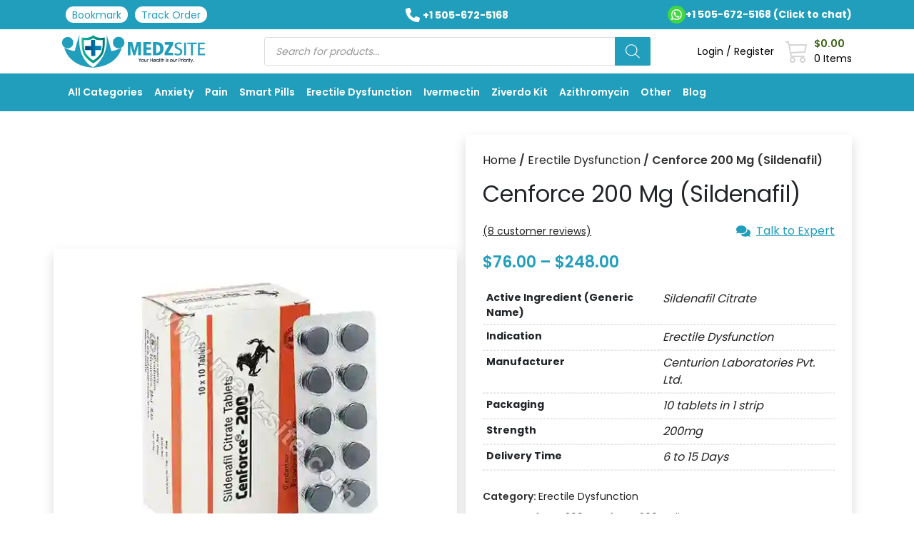

--- FILE ---
content_type: text/html; charset=UTF-8
request_url: https://medzsite.com/product/cenforce-200-mg/
body_size: 71185
content:
<!DOCTYPE html>
<html lang="en-US" prefix="og: https://ogp.me/ns#"> <head><meta http-equiv="Content-Type" content="text/html;charset=UTF-8"><script>document.seraph_accel_usbpb=document.createElement;seraph_accel_izrbpb={add:function(b,a=10){void 0===this.a[a]&&(this.a[a]=[]);this.a[a].push(b)},a:{}}</script> <meta name="viewport" content="width=device-width, initial-scale=1.0"> <title>Cenforce 200 Mg Will Help You Achieve Stronger Erections</title> <meta name="description" content="Cenforce 200 Mg is a modern drug that treats sexual disorders in men. It is used to treat erectile dysfunction. It increases blood flow to the penis."> <meta name="robots" content="follow, index, max-snippet:-1, max-video-preview:-1, max-image-preview:large"> <link rel="canonical" href="https://medzsite.com/product/cenforce-200-mg/"> <meta property="og:locale" content="en_US"> <meta property="og:type" content="product"> <meta property="og:title" content="Cenforce 200 Mg Will Help You Achieve Stronger Erections"> <meta property="og:description" content="Cenforce 200 Mg is a modern drug that treats sexual disorders in men. It is used to treat erectile dysfunction. It increases blood flow to the penis."> <meta property="og:url" content="https://medzsite.com/product/cenforce-200-mg/"> <meta property="og:site_name" content="MedzSite"> <meta property="og:updated_time" content="2025-12-26T01:34:00-05:00"> <meta property="og:image" content="https://medzsite.com/wp-content/uploads/2021/05/Cenforce-200-Mg.webp"> <meta property="og:image:secure_url" content="https://medzsite.com/wp-content/uploads/2021/05/Cenforce-200-Mg.webp"> <meta property="og:image:width" content="435"> <meta property="og:image:height" content="435"> <meta property="og:image:alt" content="Buy Cenforce 200 Mg (Sildenafil 200)(Black Viagra Pill)"> <meta property="og:image:type" content="image/webp"> <meta property="product:availability" content="instock"> <meta name="twitter:card" content="summary_large_image"> <meta name="twitter:title" content="Cenforce 200 Mg Will Help You Achieve Stronger Erections"> <meta name="twitter:description" content="Cenforce 200 Mg is a modern drug that treats sexual disorders in men. It is used to treat erectile dysfunction. It increases blood flow to the penis."> <meta name="twitter:image" content="https://medzsite.com/wp-content/uploads/2021/05/Cenforce-200-Mg.webp"> <meta name="twitter:label1" content="Price"> <meta name="twitter:data1" content="$76.00 - $248.00"> <meta name="twitter:label2" content="Availability"> <meta name="twitter:data2" content="In stock"> <script type="application/ld+json" class="rank-math-schema">{"@context":"https://schema.org","@graph":[{"@type":"Organization","@id":"https://medzsite.com/#organization","name":"Medz Site","url":"https://medzsite.com","logo":{"@type":"ImageObject","@id":"https://medzsite.com/#logo","url":"https://medzsite.com/wp-content/uploads/2021/06/medz.svg","contentUrl":"https://medzsite.com/wp-content/uploads/2021/06/medz.svg","caption":"Medz Site","inLanguage":"en-US","width":"297","height":"68"}},{"@type":"WebSite","@id":"https://medzsite.com/#website","url":"https://medzsite.com","name":"Medz Site","publisher":{"@id":"https://medzsite.com/#organization"},"inLanguage":"en-US"},{"@type":"ImageObject","@id":"https://medzsite.com/wp-content/uploads/2021/05/Cenforce-200-Mg.webp","url":"https://medzsite.com/wp-content/uploads/2021/05/Cenforce-200-Mg.webp","width":"435","height":"435","caption":"Buy Cenforce 200 Mg (Sildenafil 200)(Black Viagra Pill)","inLanguage":"en-US"},{"@type":["ItemPage","FAQPage"],"@id":"https://medzsite.com/product/cenforce-200-mg/#webpage","url":"https://medzsite.com/product/cenforce-200-mg/","name":"Cenforce 200 Mg Will Help You Achieve Stronger Erections","datePublished":"2021-05-17T14:05:51-05:00","dateModified":"2025-12-26T01:34:00-05:00","isPartOf":{"@id":"https://medzsite.com/#website"},"primaryImageOfPage":{"@id":"https://medzsite.com/wp-content/uploads/2021/05/Cenforce-200-Mg.webp"},"inLanguage":"en-US","mainEntity":[{"@type":"Question","url":"https://medzsite.com/product/cenforce-200-mg/#faq-question-1702274389031","name":"Is Cenforce 200 mg safe to use long-term?","acceptedAnswer":{"@type":"Answer","text":"Yes, this <strong>Sildenafil 200 mg</strong> tablet is mostly regarded as safe for long-term use but not without medical guidance. It is recommended to have periodic checkups at specific intervals to ensure safety."}},{"@type":"Question","url":"https://medzsite.com/product/cenforce-200-mg/#faq-question-1746186123990","name":"How long does Cenforce 200 mg last?","acceptedAnswer":{"@type":"Answer","text":"The overall effectiveness of this ED medicine lasts for up to 4 \u2013 5 hours (varies among men)."}},{"@type":"Question","url":"https://medzsite.com/product/cenforce-200-mg/#faq-question-1746186134951","name":"Can I take Cenforce 200 mg with alcohol?","acceptedAnswer":{"@type":"Answer","text":"No, alcohol can lower blood pressure extremely when combined with the Sildenafil content of this drug. It can also degrade the performance of this erectile enhancer so not advised to use together."}},{"@type":"Question","url":"https://medzsite.com/product/cenforce-200-mg/#faq-question-1746186143640","name":"Where Should I Buy Cenforce?","acceptedAnswer":{"@type":"Answer","text":"<strong>Buy Cenforce 200</strong> online as you can compare prices across pharmacies and order 100% quality-assured medications from trusted sources like <a href=\"https://medzsite.com/\">Medzsite.com</a>."}},{"@type":"Question","url":"https://medzsite.com/product/cenforce-200-mg/#faq-question-1746186161894","name":"How long is it safe to use this sex drive booster for men?","acceptedAnswer":{"@type":"Answer","text":"It is safe to use for as long as advised by the physician. If long-term use is desired, regular monitoring is required at certain intervals."}},{"@type":"Question","url":"https://medzsite.com/product/cenforce-200-mg/#faq-question-1746186168292","name":"What is\u00a0the Cenforce 200 price?","acceptedAnswer":{"@type":"Answer","text":"At <strong>Medzsite.com</strong>, Cenforce 200 cost ranges between $76 - $248 with exciting free pills offer with each pack. For more information, scroll above to see the full price chart."}},{"@type":"Question","url":"https://medzsite.com/product/cenforce-200-mg/#faq-question-1746186179661","name":"Does Cenforce 200 make you bigger?","acceptedAnswer":{"@type":"Answer","text":"No, it is not a penis enlargement drug but an erectile enhancer only.<br><strong>Cenforce 200mg</strong> helps men achieve stronger erections by filling penile chambers with adequate blood flow. This often makes men feel like they have longer penis after using this ED medicine while it is just increased blood supply giving the illusion."}}]},{"@type":"Product","name":"Cenforce 200 Mg Will Help You Achieve Stronger Erections","description":"Cenforce 200 Mg is a modern drug that treats sexual disorders in men. It is used to treat erectile dysfunction. It increases blood flow to the penis.","category":"Erectile Dysfunction","mainEntityOfPage":{"@id":"https://medzsite.com/product/cenforce-200-mg/#webpage"},"image":[{"@type":"ImageObject","url":"https://medzsite.com/wp-content/uploads/2021/05/Cenforce-200-Mg.webp","height":"435","width":"435"}],"aggregateRating":{"@type":"AggregateRating","ratingValue":"5.00","bestRating":"5","ratingCount":"8","reviewCount":"8"},"review":[{"@type":"Review","@id":"https://medzsite.com/product/cenforce-200-mg/#li-comment-6369","description":"The customer service is on the top!","datePublished":"2022-06-20 12:52:23","reviewRating":{"@type":"Rating","ratingValue":"5","bestRating":"5","worstRating":"1"},"author":{"@type":"Person","name":"Jack J. Wilson"}},{"@type":"Review","@id":"https://medzsite.com/product/cenforce-200-mg/#li-comment-4766","description":"Cenforce 200 mg was prescribed to me by a doctor to treat my erectile dysfunction. It works great.","datePublished":"2022-06-13 14:59:05","reviewRating":{"@type":"Rating","ratingValue":"5","bestRating":"5","worstRating":"1"},"author":{"@type":"Person","name":"William M. Starling"}},{"@type":"Review","@id":"https://medzsite.com/product/cenforce-200-mg/#li-comment-4680","description":"Very good services ? ?","datePublished":"2022-06-11 11:30:25","reviewRating":{"@type":"Rating","ratingValue":"5","bestRating":"5","worstRating":"1"},"author":{"@type":"Person","name":"Dominic Lowry"}},{"@type":"Review","@id":"https://medzsite.com/product/cenforce-200-mg/#li-comment-4576","description":"Very easy to order product!","datePublished":"2022-06-08 14:46:11","reviewRating":{"@type":"Rating","ratingValue":"5","bestRating":"5","worstRating":"1"},"author":{"@type":"Person","name":"Bobby Stallcup"}},{"@type":"Review","@id":"https://medzsite.com/product/cenforce-200-mg/#li-comment-4549","description":"Great rates.  I would strongly advise using Medzsite Online Pharmacy. Thank you very much!","datePublished":"2022-06-07 11:21:45","reviewRating":{"@type":"Rating","ratingValue":"5","bestRating":"5","worstRating":"1"},"author":{"@type":"Person","name":"Daniel Plant"}},{"@type":"Review","@id":"https://medzsite.com/product/cenforce-200-mg/#li-comment-4464","description":"Medzsite is trustable. I will order again and again.","datePublished":"2022-06-04 16:26:46","reviewRating":{"@type":"Rating","ratingValue":"5","bestRating":"5","worstRating":"1"},"author":{"@type":"Person","name":"Michael Guerra"}},{"@type":"Review","@id":"https://medzsite.com/product/cenforce-200-mg/#li-comment-4427","description":"I am happy after seeing the result of my product. That\u2019s great for me.","datePublished":"2022-06-03 14:18:16","reviewRating":{"@type":"Rating","ratingValue":"5","bestRating":"5","worstRating":"1"},"author":{"@type":"Person","name":"Joe Jacobs"}},{"@type":"Review","@id":"https://medzsite.com/product/cenforce-200-mg/#li-comment-4381","description":"Fast, easy, efficient medication delivery of our prescriptions.","datePublished":"2022-06-02 10:56:59","reviewRating":{"@type":"Rating","ratingValue":"5","bestRating":"5","worstRating":"1"},"author":{"@type":"Person","name":"Scott Barnes"}}],"offers":{"@type":"AggregateOffer","lowPrice":"76.00","highPrice":"248.00","offerCount":"4","priceCurrency":"USD","availability":"http://schema.org/InStock","seller":{"@type":"Organization","@id":"https://medzsite.com/","name":"Medz Site","url":"https://medzsite.com","logo":"https://medzsite.com/wp-content/uploads/2021/06/medz.svg"},"url":"https://medzsite.com/product/cenforce-200-mg/"},"additionalProperty":[{"@type":"PropertyValue","name":"pa_active-ingredient","value":"Sildenafil Citrate"},{"@type":"PropertyValue","name":"pa_indication","value":"Erectile Dysfunction"},{"@type":"PropertyValue","name":"pa_manufacturer","value":"Centurion Laboratories Pvt. Ltd."},{"@type":"PropertyValue","name":"pa_packaging","value":"10 tablets in 1 strip"},{"@type":"PropertyValue","name":"pa_strength","value":"200mg"},{"@type":"PropertyValue","name":"pa_delivery-time","value":"6 to 15 Days"}],"@id":"https://medzsite.com/product/cenforce-200-mg/#richSnippet"}]}</script> <link rel="alternate" title="oEmbed (JSON)" type="application/json+oembed" href="https://medzsite.com/wp-json/oembed/1.0/embed?url=https%3A%2F%2Fmedzsite.com%2Fproduct%2Fcenforce-200-mg%2F"> <link rel="alternate" title="oEmbed (XML)" type="text/xml+oembed" href="https://medzsite.com/wp-json/oembed/1.0/embed?url=https%3A%2F%2Fmedzsite.com%2Fproduct%2Fcenforce-200-mg%2F&amp;format=xml"> <link rel="alternate" type="application/rss+xml" title="MedzSite » Stories Feed" href="https://medzsite.com/web-stories/feed/">                     <script id="post-views-counter-frontend-js-before" type="o/js-lzl">
var pvcArgsFrontend = {"mode":"js","postID":3689,"requestURL":"https:\/\/medzsite.com\/wp-admin\/admin-ajax.php","nonce":"00e0479bfc","dataStorage":"cookies","multisite":false,"path":"\/","domain":""};

//# sourceURL=post-views-counter-frontend-js-before
</script> <script src="https://medzsite.com/wp-content/plugins/post-views-counter/js/frontend.js?ver=1.7.0" id="post-views-counter-frontend-js" type="o/js-lzl"></script> <script src="https://medzsite.com/wp-includes/js/jquery/jquery.min.js?ver=3.7.1" id="jquery-core-js" type="o/js-lzl"></script> <script src="https://medzsite.com/wp-includes/js/jquery/jquery-migrate.min.js?ver=3.4.1" id="jquery-migrate-js" type="o/js-lzl"></script> <script src="https://medzsite.com/wp-content/plugins/woocommerce/assets/js/jquery-blockui/jquery.blockUI.min.js?ver=2.7.0-wc.10.4.3" id="wc-jquery-blockui-js" defer data-wp-strategy="defer" type="o/js-lzl"></script> <script id="wc-add-to-cart-js-extra" type="o/js-lzl">
var wc_add_to_cart_params = {"ajax_url":"/wp-admin/admin-ajax.php","wc_ajax_url":"/?wc-ajax=%%endpoint%%","i18n_view_cart":"View cart","cart_url":"https://medzsite.com/cart/","is_cart":"","cart_redirect_after_add":"no"};
//# sourceURL=wc-add-to-cart-js-extra
</script> <script src="https://medzsite.com/wp-content/plugins/woocommerce/assets/js/frontend/add-to-cart.min.js?ver=10.4.3" id="wc-add-to-cart-js" defer data-wp-strategy="defer" type="o/js-lzl"></script> <script id="wc-single-product-js-extra" type="o/js-lzl">
var wc_single_product_params = {"i18n_required_rating_text":"Please select a rating","i18n_rating_options":["1 of 5 stars","2 of 5 stars","3 of 5 stars","4 of 5 stars","5 of 5 stars"],"i18n_product_gallery_trigger_text":"View full-screen image gallery","review_rating_required":"yes","flexslider":{"rtl":false,"animation":"slide","smoothHeight":true,"directionNav":false,"controlNav":"thumbnails","slideshow":false,"animationSpeed":500,"animationLoop":false,"allowOneSlide":false},"zoom_enabled":"","zoom_options":[],"photoswipe_enabled":"","photoswipe_options":{"shareEl":false,"closeOnScroll":false,"history":false,"hideAnimationDuration":0,"showAnimationDuration":0},"flexslider_enabled":""};
//# sourceURL=wc-single-product-js-extra
</script> <script src="https://medzsite.com/wp-content/plugins/woocommerce/assets/js/frontend/single-product.min.js?ver=10.4.3" id="wc-single-product-js" defer data-wp-strategy="defer" type="o/js-lzl"></script> <script src="https://medzsite.com/wp-content/plugins/woocommerce/assets/js/js-cookie/js.cookie.min.js?ver=2.1.4-wc.10.4.3" id="wc-js-cookie-js" defer data-wp-strategy="defer" type="o/js-lzl"></script> <script id="woocommerce-js-extra" type="o/js-lzl">
var woocommerce_params = {"ajax_url":"/wp-admin/admin-ajax.php","wc_ajax_url":"/?wc-ajax=%%endpoint%%","i18n_password_show":"Show password","i18n_password_hide":"Hide password"};
//# sourceURL=woocommerce-js-extra
</script> <script src="https://medzsite.com/wp-content/plugins/woocommerce/assets/js/frontend/woocommerce.min.js?ver=10.4.3" id="woocommerce-js" defer data-wp-strategy="defer" type="o/js-lzl"></script> <link rel="https://api.w.org/" href="https://medzsite.com/wp-json/"><link rel="alternate" title="JSON" type="application/json" href="https://medzsite.com/wp-json/wp/v2/product/3689"><link rel="EditURI" type="application/rsd+xml" title="RSD" href="https://medzsite.com/xmlrpc.php?rsd"> <meta name="generator" content="WordPress 6.9"> <link rel="shortlink" href="https://medzsite.com/?p=3689">  <noscript><style>.woocommerce-product-gallery{opacity:1!important}</style></noscript> <link rel="icon" href="https://medzsite.com/wp-content/uploads/2021/06/cropped-fav-1-32x32.png" sizes="32x32"> <link rel="icon" href="https://medzsite.com/wp-content/uploads/2021/06/cropped-fav-1-192x192.png" sizes="192x192"> <link rel="apple-touch-icon" href="https://medzsite.com/wp-content/uploads/2021/06/cropped-fav-1-180x180.png"> <meta name="msapplication-TileImage" content="https://medzsite.com/wp-content/uploads/2021/06/cropped-fav-1-270x270.png">  <script type="o/js-lzl">(function(w,d,s,l,i){w[l]=w[l]||[];w[l].push({'gtm.start':
new Date().getTime(),event:'gtm.js'});var f=d.getElementsByTagName(s)[0],
j=d.createElement(s),dl=l!='dataLayer'?'&l='+l:'';j.async=true;j.src=
'https://www.googletagmanager.com/gtm.js?id='+i+dl;f.parentNode.insertBefore(j,f);
})(window,document,'script','dataLayer','GTM-KHN298H');</script> <noscript><style>.lzl{display:none!important;}</style></noscript><style>img.lzl,img.lzl-ing{opacity:0.01;}img.lzl-ed{transition:opacity .25s ease-in-out;}</style><style id="wp-img-auto-sizes-contain-inline-css">img:is([sizes=auto i],[sizes^="auto," i]){contain-intrinsic-size:3000px 1500px}</style><link rel="stylesheet/lzl-nc" id="dashicons-css" href="https://medzsite.com/wp-content/cache/seraphinite-accelerator/s/m/d/css/dc2b71a185b781176717997addf6a97c.3cd9.css" media="all"><noscript lzl=""><link rel="stylesheet" href="https://medzsite.com/wp-content/cache/seraphinite-accelerator/s/m/d/css/dc2b71a185b781176717997addf6a97c.3cd9.css" media="all"></noscript><style id="post-views-counter-frontend-css-crit" media="all">@keyframes pvc-loading{0%{transform:translate(-50%,-50%) rotate(0)}to{transform:translate(-50%,-50%) rotate(360deg)}}</style><link rel="stylesheet/lzl-nc" id="post-views-counter-frontend-css" href="https://medzsite.com/wp-content/cache/seraphinite-accelerator/s/m/d/css/0c0f18650376c559854936b6e126774d.3d6.css" media="all"><noscript lzl=""><link rel="stylesheet" href="https://medzsite.com/wp-content/cache/seraphinite-accelerator/s/m/d/css/0c0f18650376c559854936b6e126774d.3d6.css" media="all"></noscript><style id="wp-block-library-css-crit" media="all">@charset "UTF-8";.wp-block-button[style*=text-decoration] .wp-block-button__link{text-decoration:inherit}.wp-block-buttons[style*=text-decoration] .wp-block-button,.wp-block-buttons[style*=text-decoration] .wp-block-button__link{text-decoration:inherit}.wp-block-columns{box-sizing:border-box;display:flex;flex-wrap:wrap!important}@media (min-width:782px){.wp-block-columns{flex-wrap:nowrap!important}}.wp-block-columns{align-items:normal!important}@media (max-width:781px){.wp-block-columns:not(.is-not-stacked-on-mobile)>.wp-block-column{flex-basis:100%!important}}@media (min-width:782px){.wp-block-columns:not(.is-not-stacked-on-mobile)>.wp-block-column{flex-basis:0;flex-grow:1}.wp-block-columns:not(.is-not-stacked-on-mobile)>.wp-block-column[style*=flex-basis]{flex-grow:0}}.wp-block-columns.is-not-stacked-on-mobile>.wp-block-column[style*=flex-basis]{flex-grow:0}:where(.wp-block-columns){margin-bottom:1.75em}.wp-block-column{flex-grow:1;min-width:0;overflow-wrap:break-word;word-break:break-word}.wp-block-group{box-sizing:border-box}h1.has-text-align-left[style*=writing-mode]:where([style*=vertical-lr]),h1.has-text-align-right[style*=writing-mode]:where([style*=vertical-rl]),h2.has-text-align-left[style*=writing-mode]:where([style*=vertical-lr]),h2.has-text-align-right[style*=writing-mode]:where([style*=vertical-rl]),h3.has-text-align-left[style*=writing-mode]:where([style*=vertical-lr]),h3.has-text-align-right[style*=writing-mode]:where([style*=vertical-rl]),h4.has-text-align-left[style*=writing-mode]:where([style*=vertical-lr]),h4.has-text-align-right[style*=writing-mode]:where([style*=vertical-rl]),h5.has-text-align-left[style*=writing-mode]:where([style*=vertical-lr]),h5.has-text-align-right[style*=writing-mode]:where([style*=vertical-rl]),h6.has-text-align-left[style*=writing-mode]:where([style*=vertical-lr]),h6.has-text-align-right[style*=writing-mode]:where([style*=vertical-rl]){rotate:180deg}.wp-block-image[style*=border-radius] img,.wp-block-image[style*=border-radius]>a{border-radius:inherit}@keyframes show-content-image{0%{visibility:hidden}99%{visibility:hidden}to{visibility:visible}}@keyframes turn-on-visibility{0%{opacity:0}to{opacity:1}}@keyframes turn-off-visibility{0%{opacity:1;visibility:visible}99%{opacity:0;visibility:visible}to{opacity:0;visibility:hidden}}@keyframes lightbox-zoom-in{0%{transform:translate(calc(( -100vw + var(--wp--lightbox-scrollbar-width) ) / 2 + var(--wp--lightbox-initial-left-position)),calc(-50vh + var(--wp--lightbox-initial-top-position))) scale(var(--wp--lightbox-scale))}to{transform:translate(-50%,-50%) scale(1)}}@keyframes lightbox-zoom-out{0%{transform:translate(-50%,-50%) scale(1);visibility:visible}99%{visibility:visible}to{transform:translate(calc(( -100vw + var(--wp--lightbox-scrollbar-width) ) / 2 + var(--wp--lightbox-initial-left-position)),calc(-50vh + var(--wp--lightbox-initial-top-position))) scale(var(--wp--lightbox-scale));visibility:hidden}}:where(.wp-block-latest-comments:not([style*=line-height] .wp-block-latest-comments__comment)){line-height:1.1}:where(.wp-block-latest-comments:not([style*=line-height] .wp-block-latest-comments__comment-excerpt p)){line-height:1.8}.has-dates :where(.wp-block-latest-comments:not([style*=line-height])),.has-excerpts :where(.wp-block-latest-comments:not([style*=line-height])){line-height:1.5}.wp-block-latest-comments[class*=-font-size] a,.wp-block-latest-comments[style*=font-size] a{font-size:inherit}ol,ul{box-sizing:border-box}@keyframes overlay-menu__fade-in-animation{0%{opacity:0;transform:translateY(.5em)}to{opacity:1;transform:translateY(0)}}p.has-text-align-left[style*="writing-mode:vertical-lr"],p.has-text-align-right[style*="writing-mode:vertical-rl"]{rotate:180deg}.wp-block-post-comments-form[style*=font-weight] :where(.comment-reply-title){font-weight:inherit}.wp-block-post-comments-form[style*=font-family] :where(.comment-reply-title){font-family:inherit}.wp-block-post-comments-form[class*=-font-size] :where(.comment-reply-title),.wp-block-post-comments-form[style*=font-size] :where(.comment-reply-title){font-size:inherit}.wp-block-post-comments-form[style*=line-height] :where(.comment-reply-title){line-height:inherit}.wp-block-post-comments-form[style*=font-style] :where(.comment-reply-title){font-style:inherit}.wp-block-post-comments-form[style*=letter-spacing] :where(.comment-reply-title){letter-spacing:inherit}.wp-block-post-navigation-link.has-text-align-left[style*="writing-mode: vertical-lr"],.wp-block-post-navigation-link.has-text-align-right[style*="writing-mode: vertical-rl"]{rotate:180deg}.wp-block-read-more:where(:not([style*=text-decoration])){text-decoration:none}.wp-block-read-more:where(:not([style*=text-decoration])):active,.wp-block-read-more:where(:not([style*=text-decoration])):focus{text-decoration:none}.wp-block-table{overflow-x:auto}.wp-block-table table{border-collapse:collapse;width:100%}.wp-block-table td,.wp-block-table th{border:1px solid;padding:.5em}.wp-block-table .has-fixed-layout{table-layout:fixed;width:100%}.wp-block-table .has-fixed-layout td,.wp-block-table .has-fixed-layout th{word-break:break-word}.wp-block-table.aligncenter,.wp-block-table.alignleft,.wp-block-table.alignright{display:table;width:auto}.wp-block-table.aligncenter td,.wp-block-table.aligncenter th,.wp-block-table.alignleft td,.wp-block-table.alignleft th,.wp-block-table.alignright td,.wp-block-table.alignright th{word-break:break-word}.wp-block-table table[style*=border-top-color] tr:first-child,.wp-block-table table[style*=border-top-color] tr:first-child td,.wp-block-table table[style*=border-top-color] tr:first-child th,.wp-block-table table[style*=border-top-color]>*,.wp-block-table table[style*=border-top-color]>* td,.wp-block-table table[style*=border-top-color]>* th{border-top-color:inherit}.wp-block-table table[style*=border-top-color] tr:not(:first-child){border-top-color:initial}.wp-block-table table[style*=border-right-color] td:last-child,.wp-block-table table[style*=border-right-color] th,.wp-block-table table[style*=border-right-color] tr,.wp-block-table table[style*=border-right-color]>*{border-right-color:inherit}.wp-block-table table[style*=border-bottom-color] tr:last-child,.wp-block-table table[style*=border-bottom-color] tr:last-child td,.wp-block-table table[style*=border-bottom-color] tr:last-child th,.wp-block-table table[style*=border-bottom-color]>*,.wp-block-table table[style*=border-bottom-color]>* td,.wp-block-table table[style*=border-bottom-color]>* th{border-bottom-color:inherit}.wp-block-table table[style*=border-bottom-color] tr:not(:last-child){border-bottom-color:initial}.wp-block-table table[style*=border-left-color] td:first-child,.wp-block-table table[style*=border-left-color] th,.wp-block-table table[style*=border-left-color] tr,.wp-block-table table[style*=border-left-color]>*{border-left-color:inherit}.wp-block-table table[style*=border-style] td,.wp-block-table table[style*=border-style] th,.wp-block-table table[style*=border-style] tr,.wp-block-table table[style*=border-style]>*{border-style:inherit}.wp-block-table table[style*=border-width] td,.wp-block-table table[style*=border-width] th,.wp-block-table table[style*=border-width] tr,.wp-block-table table[style*=border-width]>*{border-style:inherit;border-width:inherit}.editor-styles-wrapper,.entry-content{counter-reset:footnotes}:root{--wp-block-synced-color:#7a00df;--wp-block-synced-color--rgb:122,0,223;--wp-bound-block-color:var(--wp-block-synced-color);--wp-editor-canvas-background:#ddd;--wp-admin-theme-color:#007cba;--wp-admin-theme-color--rgb:0,124,186;--wp-admin-theme-color-darker-10:#006ba1;--wp-admin-theme-color-darker-10--rgb:0,107,160.5;--wp-admin-theme-color-darker-20:#005a87;--wp-admin-theme-color-darker-20--rgb:0,90,135;--wp-admin-border-width-focus:2px}@media (min-resolution:192dpi){:root{--wp-admin-border-width-focus:1.5px}}:root{--wp--preset--font-size--normal:16px;--wp--preset--font-size--huge:42px}.aligncenter{clear:both}.screen-reader-text{border:0;clip-path:inset(50%);height:1px;margin:-1px;overflow:hidden;padding:0;position:absolute;width:1px;word-wrap:normal!important}.screen-reader-text:focus{background-color:#ddd;clip-path:none;color:#444;display:block;font-size:1em;height:auto;left:5px;line-height:normal;padding:15px 23px 14px;text-decoration:none;top:5px;width:auto;z-index:100000}html :where([style*=border-top-color]){border-top-style:solid}html :where([style*=border-right-color]){border-right-style:solid}html :where([style*=border-bottom-color]){border-bottom-style:solid}html :where([style*=border-left-color]){border-left-style:solid}html :where([style*=border-width]){border-style:solid}html :where([style*=border-top-width]){border-top-style:solid}html :where([style*=border-right-width]){border-right-style:solid}html :where([style*=border-bottom-width]){border-bottom-style:solid}html :where([style*=border-left-width]){border-left-style:solid}html :where(img[class*=wp-image-]){height:auto;max-width:100%}:where(figure){margin:0 0 1em}</style><link rel="stylesheet/lzl-nc" id="wp-block-library-css" href="https://medzsite.com/wp-content/cache/seraphinite-accelerator/s/m/d/css/43c313b80674ca7fed4d9ac271f6560e.1b01f.css" media="all"><noscript lzl=""><link rel="stylesheet" href="https://medzsite.com/wp-content/cache/seraphinite-accelerator/s/m/d/css/43c313b80674ca7fed4d9ac271f6560e.1b01f.css" media="all"></noscript><style id="wp-block-library-theme-inline-css">.wp-block-table{margin:0 0 1em}.wp-block-table td,.wp-block-table th{word-break:normal}</style><link id="wp-block-library-theme-inline-css-nonCrit" rel="stylesheet/lzl-nc" href="/wp-content/cache/seraphinite-accelerator/s/m/d/css/9dbd1d4c4a921ea9b40c970f5d0316b4.a75.css"><noscript lzl=""><link rel="stylesheet" href="/wp-content/cache/seraphinite-accelerator/s/m/d/css/9dbd1d4c4a921ea9b40c970f5d0316b4.a75.css"></noscript><style id="classic-theme-styles-inline-css"></style><link id="classic-theme-styles-inline-css-nonCrit" rel="stylesheet/lzl-nc" href="/wp-content/cache/seraphinite-accelerator/s/m/d/css/20b431ab6ecd62bdb35135b32eb9456a.100.css"><noscript lzl=""><link rel="stylesheet" href="/wp-content/cache/seraphinite-accelerator/s/m/d/css/20b431ab6ecd62bdb35135b32eb9456a.100.css"></noscript><style id="custom-callout-notice-style-inline-css"></style><link id="custom-callout-notice-style-inline-css-nonCrit" rel="stylesheet/lzl-nc" href="/wp-content/cache/seraphinite-accelerator/s/m/d/css/7229565e15f0b0f4231260b500005c60.61e.css"><noscript lzl=""><link rel="stylesheet" href="/wp-content/cache/seraphinite-accelerator/s/m/d/css/7229565e15f0b0f4231260b500005c60.61e.css"></noscript><style id="agb-woo-product-price-style-inline-css">.woo-product-price-block{border-radius:5px;padding:20px}.woo-product-price-block ul{list-style:none;margin-top:0;padding:0}.woo-product-price-block li{align-items:center;display:flex;margin-bottom:5px}.woo-product-price-block li .woo-product-price-block__link{max-width:300px;width:100%}.woo-product-price-block .view-all-substitutes-btn{border:none;border-radius:5px;cursor:pointer;display:inline-block;margin-top:10px;max-width:350px;text-align:center;width:100%}.woo-product-price-block a{text-decoration:none}</style><link id="agb-woo-product-price-style-inline-css-nonCrit" rel="stylesheet/lzl-nc" href="/wp-content/cache/seraphinite-accelerator/s/m/d/css/a50d17c8ba9ca9ca31bd4fe2a79c8485.3e.css"><noscript lzl=""><link rel="stylesheet" href="/wp-content/cache/seraphinite-accelerator/s/m/d/css/a50d17c8ba9ca9ca31bd4fe2a79c8485.3e.css"></noscript><style id="safe-svg-svg-icon-style-inline-css"></style><link id="safe-svg-svg-icon-style-inline-css-nonCrit" rel="stylesheet/lzl-nc" href="/wp-content/cache/seraphinite-accelerator/s/m/d/css/31aea24e75a12182f265c49bc2712ab2.c3.css"><noscript lzl=""><link rel="stylesheet" href="/wp-content/cache/seraphinite-accelerator/s/m/d/css/31aea24e75a12182f265c49bc2712ab2.c3.css"></noscript><link rel="stylesheet/lzl-nc" id="asgard-blocks-css-css" href="https://medzsite.com/wp-content/cache/seraphinite-accelerator/s/m/d/css/2493775525fdff67b5d070de840c706d.696.css" media="all"><noscript lzl=""><link rel="stylesheet" href="https://medzsite.com/wp-content/cache/seraphinite-accelerator/s/m/d/css/2493775525fdff67b5d070de840c706d.696.css" media="all"></noscript><style id="global-styles-inline-css">:root{--wp--preset--aspect-ratio--square:1;--wp--preset--aspect-ratio--4-3:4/3;--wp--preset--aspect-ratio--3-4:3/4;--wp--preset--aspect-ratio--3-2:3/2;--wp--preset--aspect-ratio--2-3:2/3;--wp--preset--aspect-ratio--16-9:16/9;--wp--preset--aspect-ratio--9-16:9/16;--wp--preset--color--black:#000;--wp--preset--color--cyan-bluish-gray:#abb8c3;--wp--preset--color--white:#fff;--wp--preset--color--pale-pink:#f78da7;--wp--preset--color--vivid-red:#cf2e2e;--wp--preset--color--luminous-vivid-orange:#ff6900;--wp--preset--color--luminous-vivid-amber:#fcb900;--wp--preset--color--light-green-cyan:#7bdcb5;--wp--preset--color--vivid-green-cyan:#00d084;--wp--preset--color--pale-cyan-blue:#8ed1fc;--wp--preset--color--vivid-cyan-blue:#0693e3;--wp--preset--color--vivid-purple:#9b51e0;--wp--preset--gradient--vivid-cyan-blue-to-vivid-purple:linear-gradient(135deg,#0693e3 0%,#9b51e0 100%);--wp--preset--gradient--light-green-cyan-to-vivid-green-cyan:linear-gradient(135deg,#7adcb4 0%,#00d082 100%);--wp--preset--gradient--luminous-vivid-amber-to-luminous-vivid-orange:linear-gradient(135deg,#fcb900 0%,#ff6900 100%);--wp--preset--gradient--luminous-vivid-orange-to-vivid-red:linear-gradient(135deg,#ff6900 0%,#cf2e2e 100%);--wp--preset--gradient--very-light-gray-to-cyan-bluish-gray:linear-gradient(135deg,#eee 0%,#a9b8c3 100%);--wp--preset--gradient--cool-to-warm-spectrum:linear-gradient(135deg,#4aeadc 0%,#9778d1 20%,#cf2aba 40%,#ee2c82 60%,#fb6962 80%,#fef84c 100%);--wp--preset--gradient--blush-light-purple:linear-gradient(135deg,#ffceec 0%,#9896f0 100%);--wp--preset--gradient--blush-bordeaux:linear-gradient(135deg,#fecda5 0%,#fe2d2d 50%,#6b003e 100%);--wp--preset--gradient--luminous-dusk:linear-gradient(135deg,#ffcb70 0%,#c751c0 50%,#4158d0 100%);--wp--preset--gradient--pale-ocean:linear-gradient(135deg,#fff5cb 0%,#b6e3d4 50%,#33a7b5 100%);--wp--preset--gradient--electric-grass:linear-gradient(135deg,#caf880 0%,#71ce7e 100%);--wp--preset--gradient--midnight:linear-gradient(135deg,#020381 0%,#2874fc 100%);--wp--preset--font-size--small:13px;--wp--preset--font-size--medium:20px;--wp--preset--font-size--large:36px;--wp--preset--font-size--x-large:42px;--wp--preset--spacing--20:.44rem;--wp--preset--spacing--30:.67rem;--wp--preset--spacing--40:1rem;--wp--preset--spacing--50:1.5rem;--wp--preset--spacing--60:2.25rem;--wp--preset--spacing--70:3.38rem;--wp--preset--spacing--80:5.06rem;--wp--preset--shadow--natural:6px 6px 9px rgba(0,0,0,.2);--wp--preset--shadow--deep:12px 12px 50px rgba(0,0,0,.4);--wp--preset--shadow--sharp:6px 6px 0px rgba(0,0,0,.2);--wp--preset--shadow--outlined:6px 6px 0px -3px #fff,6px 6px #000;--wp--preset--shadow--crisp:6px 6px 0px #000}:where(.is-layout-flex){gap:.5em}body .is-layout-flex{display:flex}.is-layout-flex{flex-wrap:wrap;align-items:center}.is-layout-flex>:is(*,div){margin:0}:where(.wp-block-columns.is-layout-flex){gap:2em}:where(.wp-block-columns.is-layout-flex){gap:2em}</style><link id="global-styles-inline-css-nonCrit" rel="stylesheet/lzl-nc" href="/wp-content/cache/seraphinite-accelerator/s/m/d/css/5bf1ca6a3d1478aa04a75fffa05d5512.168b.css"><noscript lzl=""><link rel="stylesheet" href="/wp-content/cache/seraphinite-accelerator/s/m/d/css/5bf1ca6a3d1478aa04a75fffa05d5512.168b.css"></noscript><style id="woocommerce-general-css-crit" media="all">@charset "UTF-8";:root{--woocommerce:#720eec;--wc-green:#7ad03a;--wc-red:#a00;--wc-orange:#ffba00;--wc-blue:#2ea2cc;--wc-primary:#720eec;--wc-primary-text:#fcfbfe;--wc-secondary:#e9e6ed;--wc-secondary-text:#515151;--wc-highlight:#958e09;--wc-highligh-text:white;--wc-content-bg:#fff;--wc-subtext:#767676;--wc-form-border-color:rgba(32,7,7,.8);--wc-form-border-radius:4px;--wc-form-border-width:1px}@keyframes spin{100%{transform:rotate(360deg)}}.screen-reader-text{clip:rect(1px,1px,1px,1px);height:1px;overflow:hidden;position:absolute!important;width:1px;word-wrap:normal!important}.clear{clear:both}.woocommerce .woocommerce-breadcrumb{margin:0 0 1em;padding:0}.woocommerce .woocommerce-breadcrumb::after,.woocommerce .woocommerce-breadcrumb::before{content:" ";display:table}.woocommerce .woocommerce-breadcrumb::after{clear:both}.woocommerce div.product{margin-bottom:0;position:relative}.woocommerce div.product .product_title{clear:none;margin-top:0;padding:0}.woocommerce div.product .woocommerce-product-rating{margin-bottom:1.618em}.woocommerce div.product div.summary{margin-bottom:2em}.woocommerce div.product .woocommerce-tabs ul.tabs{list-style:none;padding:0 0 0 1em;margin:0 0 1.618em;overflow:hidden;position:relative}.woocommerce div.product .woocommerce-tabs ul.tabs li{border:1px solid #cfc8d8;background-color:#e9e6ed;color:#515151;display:inline-block;position:relative;z-index:0;border-radius:4px 4px 0 0;margin:0 -5px;padding:0 1em}.woocommerce div.product .woocommerce-tabs ul.tabs li a{display:inline-block;padding:.5em 0;font-weight:700;color:#515151;text-decoration:none}.woocommerce div.product .woocommerce-tabs ul.tabs li a:hover{text-decoration:none;color:#6b6b6b}.woocommerce div.product .woocommerce-tabs ul.tabs li::after,.woocommerce div.product .woocommerce-tabs ul.tabs li::before{border:1px solid #cfc8d8;position:absolute;bottom:-1px;width:5px;height:5px;content:" ";box-sizing:border-box}.woocommerce div.product .woocommerce-tabs ul.tabs li::before{left:-5px;border-bottom-right-radius:4px;border-width:0 1px 1px 0;box-shadow:2px 2px 0 #e9e6ed}.woocommerce div.product .woocommerce-tabs ul.tabs li::after{right:-5px;border-bottom-left-radius:4px;border-width:0 0 1px 1px;box-shadow:-2px 2px 0 #e9e6ed}.woocommerce div.product .woocommerce-tabs ul.tabs::before{position:absolute;content:" ";width:100%;bottom:0;left:0;border-bottom:1px solid #cfc8d8;z-index:1}.woocommerce div.product .woocommerce-tabs .panel{margin:0 0 2em;padding:0}.woocommerce #reviews #respond{margin:0;border:0;padding:0}.woocommerce #reviews #comment{height:75px}.woocommerce #reviews #comments h2{clear:none}.woocommerce #reviews #comments ol.commentlist{margin:0;width:100%;background:0 0;list-style:none}.woocommerce #reviews #comments ol.commentlist::after,.woocommerce #reviews #comments ol.commentlist::before{content:" ";display:table}.woocommerce #reviews #comments ol.commentlist::after{clear:both}.woocommerce #reviews #comments ol.commentlist li{padding:0;margin:0 0 20px;border:0;border:0;position:relative;background:0}.woocommerce #reviews #comments .commentlist>li::before{content:""}.woocommerce .star-rating{float:right;overflow:hidden;position:relative;height:1em;line-height:1;font-size:1em;width:5.4em;font-family:WooCommerce}.woocommerce .star-rating::before{content:"sssss";color:#cfc8d8;float:left;top:0;left:0;position:absolute}.woocommerce .star-rating span{overflow:hidden;float:left;top:0;left:0;position:absolute;padding-top:1.5em}.woocommerce .star-rating span::before{content:"SSSSS";top:0;position:absolute;left:0}.woocommerce .woocommerce-product-rating{line-height:2;display:block}.woocommerce .woocommerce-product-rating::after,.woocommerce .woocommerce-product-rating::before{content:" ";display:table}.woocommerce .woocommerce-product-rating::after{clear:both}.woocommerce .woocommerce-product-rating .star-rating{margin:.5em 4px 0 0;float:left}.woocommerce .products .star-rating{display:block;margin:0 0 .5em;float:none}.woocommerce #review_form #respond{position:static;margin:0;width:auto;padding:0;background:transparent none;border:0}.woocommerce #review_form #respond::after,.woocommerce #review_form #respond::before{content:" ";display:table}.woocommerce #review_form #respond::after{clear:both}.woocommerce #review_form #respond p{margin:0 0 10px}.woocommerce #review_form #respond .form-submit input{left:auto}.woocommerce #review_form #respond textarea{box-sizing:border-box;width:100%}.woocommerce table.shop_attributes{border:0;border-top:1px dotted rgba(0,0,0,.1);margin-bottom:1.618em;width:100%}.woocommerce table.shop_attributes th{width:150px;font-weight:700;padding:8px;border-top:0;border-bottom:1px dotted rgba(0,0,0,.1);margin:0;line-height:1.5}.woocommerce table.shop_attributes td{font-style:italic;padding:0;border-top:0;border-bottom:1px dotted rgba(0,0,0,.1);margin:0;line-height:1.5}.woocommerce table.shop_attributes tr:nth-child(even) td,.woocommerce table.shop_attributes tr:nth-child(even) th{background:rgba(0,0,0,.025)}.woocommerce:where(body:not(.woocommerce-block-theme-has-button-styles)) #respond input#submit,.woocommerce:where(body:not(.woocommerce-block-theme-has-button-styles)) a.button,.woocommerce:where(body:not(.woocommerce-block-theme-has-button-styles)) button.button,.woocommerce:where(body:not(.woocommerce-block-theme-has-button-styles)) input.button,:where(body:not(.woocommerce-block-theme-has-button-styles)):where(:not(.edit-post-visual-editor)) .woocommerce #respond input#submit,:where(body:not(.woocommerce-block-theme-has-button-styles)):where(:not(.edit-post-visual-editor)) .woocommerce a.button,:where(body:not(.woocommerce-block-theme-has-button-styles)):where(:not(.edit-post-visual-editor)) .woocommerce button.button,:where(body:not(.woocommerce-block-theme-has-button-styles)):where(:not(.edit-post-visual-editor)) .woocommerce input.button{font-size:100%;margin:0;line-height:1;cursor:pointer;position:relative;text-decoration:none;overflow:visible;padding:.618em 1em;font-weight:700;border-radius:3px;left:auto;color:#515151;background-color:#e9e6ed;border:0;display:inline-block;background-image:none;box-shadow:none;text-shadow:none}.woocommerce:where(body:not(.woocommerce-block-theme-has-button-styles)) #respond input#submit:hover,.woocommerce:where(body:not(.woocommerce-block-theme-has-button-styles)) a.button:hover,.woocommerce:where(body:not(.woocommerce-block-theme-has-button-styles)) button.button:hover,.woocommerce:where(body:not(.woocommerce-block-theme-has-button-styles)) input.button:hover,:where(body:not(.woocommerce-block-theme-has-button-styles)):where(:not(.edit-post-visual-editor)) .woocommerce #respond input#submit:hover,:where(body:not(.woocommerce-block-theme-has-button-styles)):where(:not(.edit-post-visual-editor)) .woocommerce a.button:hover,:where(body:not(.woocommerce-block-theme-has-button-styles)):where(:not(.edit-post-visual-editor)) .woocommerce button.button:hover,:where(body:not(.woocommerce-block-theme-has-button-styles)):where(:not(.edit-post-visual-editor)) .woocommerce input.button:hover{background-color:#dcd7e2;text-decoration:none;background-image:none;color:#515151}.woocommerce:where(body:not(.woocommerce-block-theme-has-button-styles)) #respond input#submit.disabled,.woocommerce:where(body:not(.woocommerce-block-theme-has-button-styles)) #respond input#submit:disabled,.woocommerce:where(body:not(.woocommerce-block-theme-has-button-styles)) #respond input#submit:disabled[disabled],.woocommerce:where(body:not(.woocommerce-block-theme-has-button-styles)) a.button.disabled,.woocommerce:where(body:not(.woocommerce-block-theme-has-button-styles)) a.button:disabled,.woocommerce:where(body:not(.woocommerce-block-theme-has-button-styles)) a.button:disabled[disabled],.woocommerce:where(body:not(.woocommerce-block-theme-has-button-styles)) button.button.disabled,.woocommerce:where(body:not(.woocommerce-block-theme-has-button-styles)) button.button:disabled,.woocommerce:where(body:not(.woocommerce-block-theme-has-button-styles)) button.button:disabled[disabled],.woocommerce:where(body:not(.woocommerce-block-theme-has-button-styles)) input.button.disabled,.woocommerce:where(body:not(.woocommerce-block-theme-has-button-styles)) input.button:disabled,.woocommerce:where(body:not(.woocommerce-block-theme-has-button-styles)) input.button:disabled[disabled],:where(body:not(.woocommerce-block-theme-has-button-styles)):where(:not(.edit-post-visual-editor)) .woocommerce #respond input#submit.disabled,:where(body:not(.woocommerce-block-theme-has-button-styles)):where(:not(.edit-post-visual-editor)) .woocommerce #respond input#submit:disabled,:where(body:not(.woocommerce-block-theme-has-button-styles)):where(:not(.edit-post-visual-editor)) .woocommerce #respond input#submit:disabled[disabled],:where(body:not(.woocommerce-block-theme-has-button-styles)):where(:not(.edit-post-visual-editor)) .woocommerce a.button.disabled,:where(body:not(.woocommerce-block-theme-has-button-styles)):where(:not(.edit-post-visual-editor)) .woocommerce a.button:disabled,:where(body:not(.woocommerce-block-theme-has-button-styles)):where(:not(.edit-post-visual-editor)) .woocommerce a.button:disabled[disabled],:where(body:not(.woocommerce-block-theme-has-button-styles)):where(:not(.edit-post-visual-editor)) .woocommerce button.button.disabled,:where(body:not(.woocommerce-block-theme-has-button-styles)):where(:not(.edit-post-visual-editor)) .woocommerce button.button:disabled,:where(body:not(.woocommerce-block-theme-has-button-styles)):where(:not(.edit-post-visual-editor)) .woocommerce button.button:disabled[disabled],:where(body:not(.woocommerce-block-theme-has-button-styles)):where(:not(.edit-post-visual-editor)) .woocommerce input.button.disabled,:where(body:not(.woocommerce-block-theme-has-button-styles)):where(:not(.edit-post-visual-editor)) .woocommerce input.button:disabled,:where(body:not(.woocommerce-block-theme-has-button-styles)):where(:not(.edit-post-visual-editor)) .woocommerce input.button:disabled[disabled]{color:inherit;cursor:not-allowed;opacity:.5;padding:.618em 1em}.woocommerce:where(body:not(.woocommerce-block-theme-has-button-styles)) #respond input#submit.disabled:hover,.woocommerce:where(body:not(.woocommerce-block-theme-has-button-styles)) #respond input#submit:disabled:hover,.woocommerce:where(body:not(.woocommerce-block-theme-has-button-styles)) #respond input#submit:disabled[disabled]:hover,.woocommerce:where(body:not(.woocommerce-block-theme-has-button-styles)) a.button.disabled:hover,.woocommerce:where(body:not(.woocommerce-block-theme-has-button-styles)) a.button:disabled:hover,.woocommerce:where(body:not(.woocommerce-block-theme-has-button-styles)) a.button:disabled[disabled]:hover,.woocommerce:where(body:not(.woocommerce-block-theme-has-button-styles)) button.button.disabled:hover,.woocommerce:where(body:not(.woocommerce-block-theme-has-button-styles)) button.button:disabled:hover,.woocommerce:where(body:not(.woocommerce-block-theme-has-button-styles)) button.button:disabled[disabled]:hover,.woocommerce:where(body:not(.woocommerce-block-theme-has-button-styles)) input.button.disabled:hover,.woocommerce:where(body:not(.woocommerce-block-theme-has-button-styles)) input.button:disabled:hover,.woocommerce:where(body:not(.woocommerce-block-theme-has-button-styles)) input.button:disabled[disabled]:hover,:where(body:not(.woocommerce-block-theme-has-button-styles)):where(:not(.edit-post-visual-editor)) .woocommerce #respond input#submit.disabled:hover,:where(body:not(.woocommerce-block-theme-has-button-styles)):where(:not(.edit-post-visual-editor)) .woocommerce #respond input#submit:disabled:hover,:where(body:not(.woocommerce-block-theme-has-button-styles)):where(:not(.edit-post-visual-editor)) .woocommerce #respond input#submit:disabled[disabled]:hover,:where(body:not(.woocommerce-block-theme-has-button-styles)):where(:not(.edit-post-visual-editor)) .woocommerce a.button.disabled:hover,:where(body:not(.woocommerce-block-theme-has-button-styles)):where(:not(.edit-post-visual-editor)) .woocommerce a.button:disabled:hover,:where(body:not(.woocommerce-block-theme-has-button-styles)):where(:not(.edit-post-visual-editor)) .woocommerce a.button:disabled[disabled]:hover,:where(body:not(.woocommerce-block-theme-has-button-styles)):where(:not(.edit-post-visual-editor)) .woocommerce button.button.disabled:hover,:where(body:not(.woocommerce-block-theme-has-button-styles)):where(:not(.edit-post-visual-editor)) .woocommerce button.button:disabled:hover,:where(body:not(.woocommerce-block-theme-has-button-styles)):where(:not(.edit-post-visual-editor)) .woocommerce button.button:disabled[disabled]:hover,:where(body:not(.woocommerce-block-theme-has-button-styles)):where(:not(.edit-post-visual-editor)) .woocommerce input.button.disabled:hover,:where(body:not(.woocommerce-block-theme-has-button-styles)):where(:not(.edit-post-visual-editor)) .woocommerce input.button:disabled:hover,:where(body:not(.woocommerce-block-theme-has-button-styles)):where(:not(.edit-post-visual-editor)) .woocommerce input.button:disabled[disabled]:hover{color:inherit;background-color:#e9e6ed}.woocommerce:where(body:not(.woocommerce-uses-block-theme)) .woocommerce-breadcrumb{font-size:.92em;color:#767676}.woocommerce:where(body:not(.woocommerce-uses-block-theme)) .woocommerce-breadcrumb a{color:#767676}.woocommerce:where(body:not(.woocommerce-uses-block-theme)) div.product p.price,.woocommerce:where(body:not(.woocommerce-uses-block-theme)) div.product span.price{color:#958e09;font-size:1.25em}</style><link rel="stylesheet/lzl-nc" id="woocommerce-general-css" href="https://medzsite.com/wp-content/cache/seraphinite-accelerator/s/m/d/css/67069cd5b9741cc2b89b2b3fa02079a3.15efa.css" media="all"><noscript lzl=""><link rel="stylesheet" href="https://medzsite.com/wp-content/cache/seraphinite-accelerator/s/m/d/css/67069cd5b9741cc2b89b2b3fa02079a3.15efa.css" media="all"></noscript><style id="woocommerce-inline-inline-css"></style><link id="woocommerce-inline-inline-css-nonCrit" rel="stylesheet/lzl-nc" href="/wp-content/cache/seraphinite-accelerator/s/m/d/css/5db95e3c7eb4b3a48f4823ff4485b59e.39.css"><noscript lzl=""><link rel="stylesheet" href="/wp-content/cache/seraphinite-accelerator/s/m/d/css/5db95e3c7eb4b3a48f4823ff4485b59e.39.css"></noscript><style id="dgwt-wcas-style-css-crit" media="all">.dgwt-wcas-search-wrapp{position:relative;line-height:100%;display:block;color:#444;min-width:230px;width:100%;text-align:left;margin:0 auto;-webkit-box-sizing:border-box;-moz-box-sizing:border-box;box-sizing:border-box}.dgwt-wcas-details-wrapp *,.dgwt-wcas-search-wrapp *,.dgwt-wcas-suggestions-wrapp *{-webkit-box-sizing:border-box;-moz-box-sizing:border-box;box-sizing:border-box}.dgwt-wcas-search-form{margin:0;padding:0;width:100%}input[type=search].dgwt-wcas-search-input,input[type=text].dgwt-cas-search-input{-webkit-transition:none;-moz-transition:none;-ms-transition:none;-o-transition:none;transition:none;-webkit-box-shadow:none;box-shadow:none;margin:0;-webkit-appearance:textfield;text-align:left}[type=search].dgwt-wcas-search-input::-ms-clear{display:none}[type=search].dgwt-wcas-search-input::-webkit-search-decoration{-webkit-appearance:none}[type=search].dgwt-wcas-search-input::-webkit-search-cancel-button{display:none}button.dgwt-wcas-search-submit,input[type=submit].dgwt-wcas-search-submit{position:relative}.dgwt-wcas-ico-magnifier{bottom:0;left:0;margin:auto;position:absolute;right:0;top:0;height:65%;display:block}.dgwt-wcas-preloader{height:100%;position:absolute;right:0;top:0;width:40px;z-index:-1;background-repeat:no-repeat;background-position:right 15px center;background-size:auto 44%}.dgwt-wcas-voice-search{position:absolute;right:0;top:0;height:100%;width:40px;z-index:1;opacity:.5;cursor:pointer;align-items:center;justify-content:center;display:none;-webkit-transition:160ms ease-in-out;-moz-transition:160ms ease-in-out;-ms-transition:160ms ease-in-out;-o-transition:160ms ease-in-out;transition:160ms ease-in-out}.dgwt-wcas-close:hover,.dgwt-wcas-style-pirx .dgwt-wcas-voice-search:hover,.dgwt-wcas-voice-search:hover{opacity:.3}@-webkit-keyframes rotate{100%{-webkit-transform:rotate(360deg);transform:rotate(360deg)}}@-moz-keyframes rotate{100%{-moz-transform:rotate(360deg);transform:rotate(360deg)}}@keyframes rotate{100%{-webkit-transform:rotate(360deg);-moz-transform:rotate(360deg);transform:rotate(360deg)}}@-webkit-keyframes dash{0%{stroke-dasharray:1,200;stroke-dashoffset:0}50%{stroke-dasharray:89,200;stroke-dashoffset:-35px}100%{stroke-dasharray:89,200;stroke-dashoffset:-124px}}@-moz-keyframes dash{0%{stroke-dasharray:1,200;stroke-dashoffset:0}50%{stroke-dasharray:89,200;stroke-dashoffset:-35px}100%{stroke-dasharray:89,200;stroke-dashoffset:-124px}}@keyframes dash{0%{stroke-dasharray:1,200;stroke-dashoffset:0}50%{stroke-dasharray:89,200;stroke-dashoffset:-35px}100%{stroke-dasharray:89,200;stroke-dashoffset:-124px}}.screen-reader-text{clip:rect(1px,1px,1px,1px);height:1px;overflow:hidden;position:absolute!important;width:1px}.dgwt-wcas-sf-wrapp:after,.dgwt-wcas-sf-wrapp:before{content:"";display:table}.dgwt-wcas-sf-wrapp:after{clear:both}.dgwt-wcas-sf-wrapp{zoom:1;width:100%;max-width:100vw;margin:0;position:relative;background:0 0}.dgwt-wcas-sf-wrapp input[type=search].dgwt-wcas-search-input{width:100%;height:40px;font-size:14px;line-height:100%;padding:10px 15px;margin:0;background:#fff;border:1px solid #ddd;border-radius:3px;-webkit-border-radius:3px;-webkit-appearance:none;box-sizing:border-box}.dgwt-wcas-sf-wrapp input[type=search].dgwt-wcas-search-input:focus{outline:0;background:#fff;box-shadow:0 0 9px 1px rgba(0,0,0,.06);-webkit-transition:150ms ease-in;-moz-transition:150ms ease-in;-ms-transition:150ms ease-in;-o-transition:150ms ease-in;transition:150ms ease-in}.dgwt-wcas-sf-wrapp input[type=search].dgwt-wcas-search-input::placeholder{color:#999;font-weight:400;font-style:italic;line-height:normal}.dgwt-wcas-sf-wrapp input[type=search].dgwt-wcas-search-input::-webkit-input-placeholder{color:#999;font-weight:400;font-style:italic;line-height:normal}.dgwt-wcas-sf-wrapp input[type=search].dgwt-wcas-search-input:-moz-placeholder{color:#999;font-weight:400;font-style:italic;line-height:normal}.dgwt-wcas-sf-wrapp input[type=search].dgwt-wcas-search-input::-moz-placeholder{color:#999;font-weight:400;font-style:italic;line-height:normal}.dgwt-wcas-sf-wrapp input[type=search].dgwt-wcas-search-input:-ms-input-placeholder{color:#999;font-weight:400;font-style:italic;line-height:normal}.dgwt-wcas-sf-wrapp button.dgwt-wcas-search-submit{overflow:visible;position:absolute;border:0;padding:0 15px;margin:0;cursor:pointer;height:40px;min-width:50px;width:auto;line-height:100%;min-height:100%;right:0;left:auto;top:0;bottom:auto;color:#fff;-webkit-transition:250ms ease-in-out;-moz-transition:250ms ease-in-out;-ms-transition:250ms ease-in-out;-o-transition:250ms ease-in-out;transition:250ms ease-in-out;text-transform:uppercase;background-color:#333;border-radius:0 2px 2px 0;-webkit-border-radius:0 2px 2px 0;text-shadow:0 -1px 0 rgba(0,0,0,.3);-webkit-box-shadow:none;box-shadow:none;-webkit-appearance:none}.dgwt-wcas-sf-wrapp .dgwt-wcas-search-submit:hover,.dgwt-wcas-sugg-hist-clear:hover{opacity:.7}.dgwt-wcas-sf-wrapp .dgwt-wcas-search-submit:active,.dgwt-wcas-sf-wrapp .dgwt-wcas-search-submit:focus{opacity:.7;outline:0}.dgwt-wcas-sf-wrapp .dgwt-wcas-search-submit:before{content:"";position:absolute;border-width:8px 8px 8px 0;border-style:solid solid solid none;border-color:transparent #333;top:12px;left:-6px;-webkit-transition:250ms ease-in-out;-moz-transition:250ms ease-in-out;-ms-transition:250ms ease-in-out;-o-transition:250ms ease-in-out;transition:250ms ease-in-out}.dgwt-wcas-sf-wrapp .dgwt-wcas-search-submit:active:before,.dgwt-wcas-sf-wrapp .dgwt-wcas-search-submit:focus:before,.dgwt-wcas-sf-wrapp .dgwt-wcas-search-submit:hover:before{border-right-color:#333}.dgwt-wcas-sf-wrapp .dgwt-wcas-search-submit::-moz-focus-inner{border:0;padding:0}.dgwt-wcas-ico-magnifier,.dgwt-wcas-ico-magnifier-handler,html:not(.dgwt-wcas-overlay-mobile-on) .dgwt-wcas-search-wrapp.dgwt-wcas-layout-icon{max-width:20px}.dgwt-wcas-has-submit .dgwt-wcas-search-submit svg path{fill:#fff}@keyframes dgwt-wcas-preloader-price-anim{0%,100%{background:rgba(128,128,128,.03)}50%{background:rgba(128,128,128,.1)}}</style><link rel="stylesheet/lzl-nc" id="dgwt-wcas-style-css" href="https://medzsite.com/wp-content/cache/seraphinite-accelerator/s/m/d/css/7a3d0a5d05ef77819962cce6e74de082.7f1d.css" media="all"><noscript lzl=""><link rel="stylesheet" href="https://medzsite.com/wp-content/cache/seraphinite-accelerator/s/m/d/css/7a3d0a5d05ef77819962cce6e74de082.7f1d.css" media="all"></noscript><style id="main-css-css-crit" media="all">@charset "UTF-8";article,aside,details,figcaption,figure,footer,header,main,menu,nav,section,summary{display:block}[hidden],template{display:none}abbr[title]{border-bottom:1px dotted}b,strong{font-weight:700}.small,small{font-size:80%}svg:not(:root){overflow:hidden}button,input,optgroup,select,textarea{color:inherit;font:inherit}button{overflow:visible}button,html input[type=button],input[type=reset],input[type=submit]{-webkit-appearance:button;cursor:pointer}button[disabled],html input[disabled]{cursor:default}button::-moz-focus-inner,input::-moz-focus-inner{border:0;padding:0}input[type=checkbox],input[type=radio]{box-sizing:border-box;padding:0}input[type=number]::-webkit-inner-spin-button,input[type=number]::-webkit-outer-spin-button{height:auto}::-webkit-file-upload-button{-webkit-appearance:button;font:inherit}fieldset{border:1px solid #ccc;margin:0 2px;padding:6px 10px 12px}legend{border:0}figure{margin:0}.screen-reader-text{clip:rect(1px,1px,1px,1px);word-wrap:normal;border:0;clip-path:inset(50%);height:1px;left:-999em;margin:-1px;overflow:hidden;padding:0;position:absolute;width:1px}.screen-reader-text:focus{clip:auto;border-radius:3px;box-shadow:0 0 2px 2px rgba(0,0,0,.6);clip-path:none;display:block;font-size:1em;height:auto;left:5px;line-height:normal;padding:15px 23px 14px;text-decoration:none;top:5px;width:auto;z-index:100000}.text-left{text-align:left}.text-center{text-align:center}html{-ms-text-size-adjust:100%;-webkit-text-size-adjust:100%;box-sizing:border-box}*,:after,:before{-webkit-tap-highlight-color:rgba(0,0,0,0);box-sizing:inherit}body{background:#fff;color:#414042;font-family:Lato,sans-serif;font-size:16px;line-height:1.43}@media (min-width:64em){body{font-size:18px;line-height:1.43}}.wp-block-pullquote.alignleft blockquote,.wp-block-pullquote.alignright blockquote,img{max-width:100%}img{height:auto;vertical-align:middle}figure{max-width:100%}a{color:#0192cc;cursor:pointer;text-decoration:none;transition:.3s}a:focus{outline:5px auto -webkit-focus-ring-color;outline-offset:-2px}a a:active,a:hover{color:#355180;outline:0;text-decoration:underline}.h1,.h2,h1,h2{font-size:31.5px;line-height:1.27}.h3,h3{font-size:24.5px;line-height:1.64}.h4,h4{font-size:17.5px;line-height:1.142}.h5,h5{font-size:14px;line-height:1.43}.h6,h6{font-size:11.9px;line-height:1.681}.h1,.h2,.h3,.h4,.h5,.h6,h1,h2,h3,h4,h5,h6{text-rendering:optimizelegibility;margin:10px 0}ol,ul{margin:0 0 18px}ul{margin:0 0 10px 25px;padding:0}@media (min-width:48em){ul{margin:0 0 5px}}li>ol,li>ul{margin-left:18px}p:empty{display:none}li>ol,li>ul{margin-bottom:0}button,input,select,textarea{font-family:Lato,sans-serif}textarea{overflow:auto}input[type=file],select{height:30px;line-height:2.15}button{margin:0}label{display:block;margin-bottom:5px}button,input,label,select,textarea{font-size:16px;font-weight:400;line-height:1.43}@media (min-width:64em){button,input,label,select,textarea{font-size:18px;line-height:1.43}}button,input[type=button],input[type=checkbox],input[type=radio],input[type=reset],input[type=submit],label,select{cursor:pointer}input[type=search]{-webkit-appearance:textfield}input[type=search]::-webkit-search-cancel-button,input[type=search]::-webkit-search-decoration{-webkit-appearance:none}embed,iframe,object{max-width:100%}.site-content{word-wrap:break-word}:root{--bs-blue:#0d6efd;--bs-indigo:#6610f2;--bs-purple:#6f42c1;--bs-pink:#d63384;--bs-red:#dc3545;--bs-orange:#fd7e14;--bs-yellow:#ffc107;--bs-green:#198754;--bs-teal:#20c997;--bs-cyan:#0dcaf0;--bs-black:#000;--bs-white:#fff;--bs-gray:#6c757d;--bs-gray-dark:#343a40;--bs-gray-100:#eff3f6;--bs-gray-200:#ccc;--bs-gray-300:#555;--bs-gray-400:#ced4da;--bs-gray-500:#adb5bd;--bs-gray-600:#6c757d;--bs-gray-700:#495057;--bs-gray-800:#343a40;--bs-gray-900:#212529;--bs-primary:#219ebc;--bs-secondary:#6c757d;--bs-success:#219ebc;--bs-info:#0dcaf0;--bs-warning:#ffc107;--bs-danger:#ae1421;--bs-light:#eff3f6;--bs-dark:#212529;--bs-primary-rgb:33,158,188;--bs-secondary-rgb:108,117,125;--bs-success-rgb:33,158,188;--bs-info-rgb:13,202,240;--bs-warning-rgb:255,193,7;--bs-danger-rgb:174,20,33;--bs-light-rgb:239,243,246;--bs-dark-rgb:33,37,41;--bs-white-rgb:255,255,255;--bs-black-rgb:0,0,0;--bs-body-color-rgb:33,37,41;--bs-body-bg-rgb:255,255,255;--bs-font-sans-serif:system-ui,-apple-system,"Segoe UI",Roboto,"Helvetica Neue","Noto Sans","Liberation Sans",Arial,sans-serif,"Apple Color Emoji","Segoe UI Emoji","Segoe UI Symbol","Noto Color Emoji";--bs-font-monospace:SFMono-Regular,Menlo,Monaco,Consolas,"Liberation Mono","Courier New",monospace;--bs-gradient:linear-gradient(180deg,hsla(0,0%,100%,.15),hsla(0,0%,100%,0));--bs-body-font-family:var(--bs-font-sans-serif);--bs-body-font-size:1rem;--bs-body-font-weight:400;--bs-body-line-height:1.5;--bs-body-color:#212529;--bs-body-bg:#fff;--bs-border-width:1px;--bs-border-style:solid;--bs-border-color:#555;--bs-border-color-translucent:rgba(0,0,0,.175);--bs-border-radius:3px;--bs-border-radius-sm:.25rem;--bs-border-radius-lg:.5rem;--bs-border-radius-xl:1rem;--bs-border-radius-2xl:2rem;--bs-border-radius-pill:50rem;--bs-link-color:#219ebc;--bs-link-hover-color:#1a7e96;--bs-code-color:#d63384;--bs-highlight-bg:#fff3cd}*,:after,:before{box-sizing:border-box}@media (prefers-reduced-motion:no-preference){:root{scroll-behavior:smooth}}body{-webkit-text-size-adjust:100%;-webkit-tap-highlight-color:rgba(0,0,0,0);background-color:var(--bs-body-bg);color:var(--bs-body-color);font-family:var(--bs-body-font-family);font-size:var(--bs-body-font-size);font-weight:var(--bs-body-font-weight);line-height:var(--bs-body-line-height);margin:0;text-align:var(--bs-body-text-align)}.h1,.h2,.h3,.h4,.h5,.h6,h1,h2,h3,h4,h5,h6{font-weight:500;line-height:1.2;margin-bottom:.5rem;margin-top:0}.h1,h1{font-size:calc(1.375rem + 1.5vw)}@media (min-width:1200px){.h1,h1{font-size:2.5rem}}.h2,h2{font-size:calc(1.325rem + .9vw)}@media (min-width:1200px){.h2,h2{font-size:2rem}}.h3,h3{font-size:calc(1.3rem + .6vw)}@media (min-width:1200px){.h3,h3{font-size:1.75rem}}.h4,h4{font-size:calc(1.275rem + .3vw)}@media (min-width:1200px){.h4,h4{font-size:1.5rem}}.h5,h5{font-size:1.25rem}.h6,h6{font-size:1rem}p{margin-bottom:1rem;margin-top:0}abbr[title]{cursor:help;text-decoration:underline dotted;text-decoration-skip-ink:none}ol,ul{padding-left:2rem}dl,ol,ul{margin-bottom:1rem;margin-top:0}ol ol,ol ul,ul ol,ul ul{margin-bottom:0}b,strong{font-weight:bolder}.small,small{font-size:.875em}a{color:var(--bs-link-color);text-decoration:underline}a:hover{color:var(--bs-link-hover-color)}a:not([href]):not([class]),a:not([href]):not([class]):hover{color:inherit;text-decoration:none}figure{margin:0 0 1rem}img,svg{vertical-align:middle}table{border-collapse:collapse;caption-side:bottom}th{text-align:inherit;text-align:-webkit-match-parent}tbody,td,tfoot,th,thead,tr{border:0 solid;border-color:inherit}label{display:inline-block}button{border-radius:0}button:focus:not(:focus-visible){outline:0}button,input,optgroup,select,textarea{font-family:inherit;font-size:inherit;line-height:inherit;margin:0}button,select{text-transform:none}[role=button]{cursor:pointer}select{word-wrap:normal}select:disabled{opacity:1}[list]:not([type=date]):not([type=datetime-local]):not([type=month]):not([type=week]):not([type=time])::-webkit-calendar-picker-indicator{display:none!important}[type=button],[type=reset],[type=submit],button{-webkit-appearance:button}[type=button]:not(:disabled),[type=reset]:not(:disabled),[type=submit]:not(:disabled),button:not(:disabled){cursor:pointer}::-moz-focus-inner{border-style:none;padding:0}textarea{resize:vertical}fieldset{border:0;margin:0;min-width:0;padding:0}legend{float:left;font-size:calc(1.275rem + .3vw);line-height:inherit;margin-bottom:.5rem;padding:0;width:100%}@media (min-width:1200px){legend{font-size:1.5rem}}legend+*{clear:left}::-webkit-datetime-edit-day-field,::-webkit-datetime-edit-fields-wrapper,::-webkit-datetime-edit-hour-field,::-webkit-datetime-edit-minute,::-webkit-datetime-edit-month-field,::-webkit-datetime-edit-text,::-webkit-datetime-edit-year-field{padding:0}::-webkit-inner-spin-button{height:auto}[type=search]{-webkit-appearance:textfield;outline-offset:-2px}::-webkit-search-decoration{-webkit-appearance:none}::-webkit-color-swatch-wrapper{padding:0}::file-selector-button{-webkit-appearance:button;font:inherit}iframe{border:0}[hidden]{display:none!important}.list-inline,.list-unstyled{list-style:none;padding-left:0}.list-inline-item{display:inline-block}.list-inline-item:not(:last-child){margin-right:.5rem}.img-fluid,.img-thumbnail{height:auto;max-width:100%}.img-thumbnail{background-color:#fff;border:1px solid var(--bs-border-color);border-radius:3px;padding:.25rem}.container,.container-fluid,.container-lg,.container-md,.container-sm,.container-xl,.container-xxl{--bs-gutter-x:1.5rem;--bs-gutter-y:0;margin-left:auto;margin-right:auto;padding-left:calc(var(--bs-gutter-x) * .5);padding-right:calc(var(--bs-gutter-x) * .5);width:100%}@media (min-width:576px){.container,.container-sm{max-width:540px}}@media (min-width:768px){.container,.container-md,.container-sm{max-width:720px}}@media (min-width:992px){.container,.container-lg,.container-md,.container-sm{max-width:960px}}@media (min-width:1200px){.container,.container-lg,.container-md,.container-sm,.container-xl{max-width:1130px}}@media (min-width:1400px){.container,.container-lg,.container-md,.container-sm,.container-xl,.container-xxl{max-width:1222px}}.row{--bs-gutter-x:1.5rem;--bs-gutter-y:0;display:flex;flex-wrap:wrap;margin-left:calc(var(--bs-gutter-x) * -.5);margin-right:calc(var(--bs-gutter-x) * -.5);margin-top:calc(var(--bs-gutter-y) * -1)}.row>*{flex-shrink:0;margin-top:var(--bs-gutter-y);max-width:100%;padding-left:calc(var(--bs-gutter-x) * .5);padding-right:calc(var(--bs-gutter-x) * .5);width:100%}.col-1{flex:0 0 auto;width:8.33333333%}.col-2{flex:0 0 auto;width:16.66666667%}.col-3{flex:0 0 auto;width:25%}.col-4{flex:0 0 auto;width:33.33333333%}.col-5{flex:0 0 auto;width:41.66666667%}.col-6{flex:0 0 auto;width:50%}.col-7{flex:0 0 auto;width:58.33333333%}.col-8{flex:0 0 auto;width:66.66666667%}.col-9{flex:0 0 auto;width:75%}.col-10{flex:0 0 auto;width:83.33333333%}.col-11{flex:0 0 auto;width:91.66666667%}.col-12{flex:0 0 auto;width:100%}@media (min-width:576px){.col-sm-1{flex:0 0 auto;width:8.33333333%}.col-sm-2{flex:0 0 auto;width:16.66666667%}.col-sm-3{flex:0 0 auto;width:25%}.col-sm-4{flex:0 0 auto;width:33.33333333%}.col-sm-5{flex:0 0 auto;width:41.66666667%}.col-sm-6{flex:0 0 auto;width:50%}.col-sm-7{flex:0 0 auto;width:58.33333333%}.col-sm-8{flex:0 0 auto;width:66.66666667%}.col-sm-9{flex:0 0 auto;width:75%}.col-sm-10{flex:0 0 auto;width:83.33333333%}.col-sm-11{flex:0 0 auto;width:91.66666667%}.col-sm-12{flex:0 0 auto;width:100%}}@media (min-width:768px){.col-md-1{flex:0 0 auto;width:8.33333333%}.col-md-2{flex:0 0 auto;width:16.66666667%}.col-md-3{flex:0 0 auto;width:25%}.col-md-4{flex:0 0 auto;width:33.33333333%}.col-md-5{flex:0 0 auto;width:41.66666667%}.col-md-6{flex:0 0 auto;width:50%}.col-md-7{flex:0 0 auto;width:58.33333333%}.col-md-8{flex:0 0 auto;width:66.66666667%}.col-md-9{flex:0 0 auto;width:75%}.col-md-10{flex:0 0 auto;width:83.33333333%}.col-md-11{flex:0 0 auto;width:91.66666667%}.col-md-12{flex:0 0 auto;width:100%}}@media (min-width:992px){.col-lg-1{flex:0 0 auto;width:8.33333333%}.col-lg-2{flex:0 0 auto;width:16.66666667%}.col-lg-3{flex:0 0 auto;width:25%}.col-lg-4{flex:0 0 auto;width:33.33333333%}.col-lg-5{flex:0 0 auto;width:41.66666667%}.col-lg-6{flex:0 0 auto;width:50%}.col-lg-7{flex:0 0 auto;width:58.33333333%}.col-lg-8{flex:0 0 auto;width:66.66666667%}.col-lg-9{flex:0 0 auto;width:75%}.col-lg-10{flex:0 0 auto;width:83.33333333%}.col-lg-11{flex:0 0 auto;width:91.66666667%}.col-lg-12{flex:0 0 auto;width:100%}}@media (min-width:1200px){.col-xl-1{flex:0 0 auto;width:8.33333333%}.col-xl-2{flex:0 0 auto;width:16.66666667%}.col-xl-3{flex:0 0 auto;width:25%}.col-xl-4{flex:0 0 auto;width:33.33333333%}.col-xl-5{flex:0 0 auto;width:41.66666667%}.col-xl-6{flex:0 0 auto;width:50%}.col-xl-7{flex:0 0 auto;width:58.33333333%}.col-xl-8{flex:0 0 auto;width:66.66666667%}.col-xl-9{flex:0 0 auto;width:75%}.col-xl-10{flex:0 0 auto;width:83.33333333%}.col-xl-11{flex:0 0 auto;width:91.66666667%}.col-xl-12{flex:0 0 auto;width:100%}}.table{--bs-table-color:var(--bs-body-color);--bs-table-bg:transparent;--bs-table-border-color:var(--bs-border-color);--bs-table-accent-bg:transparent;--bs-table-striped-color:var(--bs-body-color);--bs-table-striped-bg:rgba(0,0,0,.05);--bs-table-active-color:var(--bs-body-color);--bs-table-active-bg:rgba(0,0,0,.1);--bs-table-hover-color:var(--bs-body-color);--bs-table-hover-bg:rgba(0,0,0,.075);border-color:var(--bs-table-border-color);color:var(--bs-table-color);margin-bottom:1rem;vertical-align:top;width:100%}.table>:not(caption)>*>*{background-color:var(--bs-table-bg);border-bottom-width:1px;box-shadow:inset 0 0 0 9999px var(--bs-table-accent-bg);padding:.5rem}.table>tbody{vertical-align:inherit}.table>thead{vertical-align:bottom}.table-bordered>:not(caption)>*{border-width:1px 0}.table-bordered>:not(caption)>*>*{border-width:0 1px}.table-borderless>:not(caption)>*>*{border-bottom-width:0}.table-borderless>:not(:first-child){border-top-width:0}.table-hover>tbody>tr:hover>*{--bs-table-accent-bg:var(--bs-table-hover-bg);color:var(--bs-table-hover-color)}.table-responsive{-webkit-overflow-scrolling:touch;overflow-x:auto}.form-control{appearance:none;background-clip:padding-box;background-color:#fff;border:1px solid #ced4da;border-radius:3px;color:#212529;display:block;font-size:1rem;font-weight:400;line-height:1.5;padding:.375rem .75rem;transition:border-color .15s ease-in-out,box-shadow .15s ease-in-out;width:100%}@media (prefers-reduced-motion:reduce){.form-control{transition:none}}.form-control[type=file]{overflow:hidden}.form-control[type=file]:not(:disabled):not([readonly]){cursor:pointer}.form-control:focus{background-color:#fff;border-color:#90cfde;box-shadow:0 0 0 .25rem rgba(33,158,188,.25);color:#212529;outline:0}.form-control::-webkit-date-and-time-value{height:1.5em}.form-control::placeholder{color:#6c757d;opacity:1}.form-control:disabled{background-color:#ccc;opacity:1}.form-control::file-selector-button{background-color:#ccc;border:0 solid;border-color:inherit;border-inline-end-width:1px;border-radius:0;color:#212529;margin:-.375rem -.75rem;margin-inline-end:.75rem;padding:.375rem .75rem;pointer-events:none;transition:color .15s ease-in-out,background-color .15s ease-in-out,border-color .15s ease-in-out,box-shadow .15s ease-in-out}@media (prefers-reduced-motion:reduce){.form-control::file-selector-button{transition:none}}.form-control:hover:not(:disabled):not([readonly])::file-selector-button{background-color:#c2c2c2}textarea.form-control{min-height:calc(1.5em + .75rem + 2px)}.form-select{-moz-padding-start:calc(.75rem - 3px);appearance:none;background-color:#fff;background-image:url("data:image/svg+xml;charset=utf-8,%3Csvg xmlns='http://www.w3.org/2000/svg' viewBox='0 0 16 16'%3E%3Cpath fill='none' stroke='%23343a40' stroke-linecap='round' stroke-linejoin='round' stroke-width='2' d='m2 5 6 6 6-6'/%3E%3C/svg%3E");background-position:right .75rem center;background-repeat:no-repeat;background-size:16px 12px;border:1px solid #ced4da;border-radius:3px;color:#212529;display:block;font-size:1rem;font-weight:400;line-height:1.5;padding:.375rem 2.25rem .375rem .75rem;transition:border-color .15s ease-in-out,box-shadow .15s ease-in-out;width:100%}@media (prefers-reduced-motion:reduce){.form-select{transition:none}}.form-select:focus{border-color:#90cfde;box-shadow:0 0 0 .25rem rgba(33,158,188,.25);outline:0}.form-select[multiple],.form-select[size]:not([size="1"]){background-image:none;padding-right:.75rem}.form-select:disabled{background-color:#ccc}.form-select:-moz-focusring{color:transparent;text-shadow:0 0 0 #212529}.form-select-sm{border-radius:.25rem;font-size:.875rem;padding-bottom:.25rem;padding-left:.5rem;padding-top:.25rem}.form-check{display:block;margin-bottom:.125rem;min-height:1.5rem;padding-left:1.5em}.btn{--bs-btn-padding-x:20px;--bs-btn-padding-y:.375rem;--bs-btn-font-size:1rem;--bs-btn-font-weight:400;--bs-btn-line-height:1.5;--bs-btn-color:#212529;--bs-btn-bg:transparent;--bs-btn-border-width:1px;--bs-btn-border-color:transparent;--bs-btn-border-radius:3px;--bs-btn-hover-border-color:transparent;--bs-btn-box-shadow:inset 0 1px 0 hsla(0,0%,100%,.15),0 1px 1px rgba(0,0,0,.075);--bs-btn-disabled-opacity:.65;--bs-btn-focus-box-shadow:0 0 0 .25rem rgba(var(--bs-btn-focus-shadow-rgb),.5);background-color:var(--bs-btn-bg);border:var(--bs-btn-border-width) solid var(--bs-btn-border-color);border-radius:var(--bs-btn-border-radius);color:var(--bs-btn-color);cursor:pointer;display:inline-block;font-family:var(--bs-btn-font-family);font-size:var(--bs-btn-font-size);font-weight:var(--bs-btn-font-weight);line-height:var(--bs-btn-line-height);padding:var(--bs-btn-padding-y) var(--bs-btn-padding-x);text-align:center;text-decoration:none;transition:color .15s ease-in-out,background-color .15s ease-in-out,border-color .15s ease-in-out,box-shadow .15s ease-in-out;user-select:none;vertical-align:middle}@media (prefers-reduced-motion:reduce){.btn{transition:none}}.btn:hover{background-color:var(--bs-btn-hover-bg);border-color:var(--bs-btn-hover-border-color);color:var(--bs-btn-hover-color)}.btn:focus-visible{background-color:var(--bs-btn-hover-bg);border-color:var(--bs-btn-hover-border-color);box-shadow:var(--bs-btn-focus-box-shadow);color:var(--bs-btn-hover-color);outline:0}.btn-check:checked+.btn,.btn.active,.btn.show,.btn:first-child:active,:not(.btn-check)+.btn:active{background-color:var(--bs-btn-active-bg);border-color:var(--bs-btn-active-border-color);color:var(--bs-btn-active-color)}.btn-check:checked+.btn:focus-visible,.btn.active:focus-visible,.btn.show:focus-visible,.btn:first-child:active:focus-visible,:not(.btn-check)+.btn:active:focus-visible{box-shadow:var(--bs-btn-focus-box-shadow)}.btn.disabled,.btn:disabled,fieldset:disabled .btn{background-color:var(--bs-btn-disabled-bg);border-color:var(--bs-btn-disabled-border-color);color:var(--bs-btn-disabled-color);opacity:var(--bs-btn-disabled-opacity);pointer-events:none}.btn-primary{--bs-btn-color:#000;--bs-btn-bg:#219ebc;--bs-btn-border-color:#219ebc;--bs-btn-hover-color:#000;--bs-btn-hover-bg:#42adc6;--bs-btn-hover-border-color:#37a8c3;--bs-btn-focus-shadow-rgb:28,134,160;--bs-btn-active-color:#000;--bs-btn-active-bg:#4db1c9;--bs-btn-active-border-color:#37a8c3;--bs-btn-active-shadow:inset 0 3px 5px rgba(0,0,0,.125);--bs-btn-disabled-color:#000;--bs-btn-disabled-bg:#219ebc;--bs-btn-disabled-border-color:#219ebc}.btn-success{--bs-btn-color:#000;--bs-btn-bg:#219ebc;--bs-btn-border-color:#219ebc;--bs-btn-hover-color:#000;--bs-btn-hover-bg:#42adc6;--bs-btn-hover-border-color:#37a8c3;--bs-btn-focus-shadow-rgb:28,134,160;--bs-btn-active-color:#000;--bs-btn-active-bg:#4db1c9;--bs-btn-active-border-color:#37a8c3;--bs-btn-active-shadow:inset 0 3px 5px rgba(0,0,0,.125);--bs-btn-disabled-color:#000;--bs-btn-disabled-bg:#219ebc;--bs-btn-disabled-border-color:#219ebc}.btn-dark{--bs-btn-color:#fff;--bs-btn-bg:#212529;--bs-btn-border-color:#212529;--bs-btn-hover-color:#fff;--bs-btn-hover-bg:#424649;--bs-btn-hover-border-color:#373b3e;--bs-btn-focus-shadow-rgb:66,70,73;--bs-btn-active-color:#fff;--bs-btn-active-bg:#4d5154;--bs-btn-active-border-color:#373b3e;--bs-btn-active-shadow:inset 0 3px 5px rgba(0,0,0,.125);--bs-btn-disabled-color:#fff;--bs-btn-disabled-bg:#212529;--bs-btn-disabled-border-color:#212529}.btn-group-sm>.btn,.btn-sm{--bs-btn-padding-y:.25rem;--bs-btn-padding-x:.5rem;--bs-btn-font-size:.875rem;--bs-btn-border-radius:.25rem}.fade{transition:opacity .15s linear}@media (prefers-reduced-motion:reduce){.fade{transition:none}}.fade:not(.show){opacity:0}.collapse:not(.show){display:none}.btn-group-sm>.btn+.dropdown-toggle-split,.btn-sm+.dropdown-toggle-split{padding-left:.375rem;padding-right:.375rem}.nav{--bs-nav-link-padding-x:1rem;--bs-nav-link-padding-y:.5rem;--bs-nav-link-color:var(--bs-link-color);--bs-nav-link-hover-color:var(--bs-link-hover-color);--bs-nav-link-disabled-color:#6c757d;display:flex;flex-wrap:wrap;list-style:none;margin-bottom:0;padding-left:0}.nav-link{color:var(--bs-nav-link-color);display:block;font-size:var(--bs-nav-link-font-size);font-weight:var(--bs-nav-link-font-weight);padding:var(--bs-nav-link-padding-y) var(--bs-nav-link-padding-x);text-decoration:none;transition:color .15s ease-in-out,background-color .15s ease-in-out,border-color .15s ease-in-out}@media (prefers-reduced-motion:reduce){.nav-link{transition:none}}.nav-link:focus,.nav-link:hover{color:var(--bs-nav-link-hover-color)}.tab-content>.tab-pane{display:none}.tab-content>.active{display:block}.navbar{--bs-navbar-padding-x:0;--bs-navbar-padding-y:.5rem;--bs-navbar-color:rgba(0,0,0,.55);--bs-navbar-hover-color:rgba(0,0,0,.7);--bs-navbar-disabled-color:rgba(0,0,0,.3);--bs-navbar-active-color:rgba(0,0,0,.9);--bs-navbar-brand-padding-y:.3125rem;--bs-navbar-brand-margin-end:1rem;--bs-navbar-brand-font-size:1.25rem;--bs-navbar-brand-color:rgba(0,0,0,.9);--bs-navbar-brand-hover-color:rgba(0,0,0,.9);--bs-navbar-nav-link-padding-x:.5rem;--bs-navbar-toggler-padding-y:.25rem;--bs-navbar-toggler-padding-x:.75rem;--bs-navbar-toggler-font-size:1.25rem;--bs-navbar-toggler-icon-bg:url("data:image/svg+xml;charset=utf-8,%3Csvg xmlns='http://www.w3.org/2000/svg' viewBox='0 0 30 30'%3E%3Cpath stroke='rgba(0, 0, 0, 0.55)' stroke-linecap='round' stroke-miterlimit='10' stroke-width='2' d='M4 7h22M4 15h22M4 23h22'/%3E%3C/svg%3E");--bs-navbar-toggler-border-color:rgba(0,0,0,.1);--bs-navbar-toggler-border-radius:3px;--bs-navbar-toggler-focus-width:.25rem;--bs-navbar-toggler-transition:box-shadow 0.15s ease-in-out;align-items:center;display:flex;flex-wrap:wrap;justify-content:space-between;padding:var(--bs-navbar-padding-y) var(--bs-navbar-padding-x);position:relative}.navbar>.container,.navbar>.container-fluid,.navbar>.container-lg,.navbar>.container-md,.navbar>.container-sm,.navbar>.container-xl,.navbar>.container-xxl{align-items:center;display:flex;flex-wrap:inherit;justify-content:space-between}.navbar-nav{--bs-nav-link-padding-x:0;--bs-nav-link-padding-y:.5rem;--bs-nav-link-color:var(--bs-navbar-color);--bs-nav-link-hover-color:var(--bs-navbar-hover-color);--bs-nav-link-disabled-color:var(--bs-navbar-disabled-color);display:flex;flex-direction:column;list-style:none;margin-bottom:0;padding-left:0}.navbar-collapse{align-items:center;flex-basis:100%;flex-grow:1}.navbar-toggler{background-color:transparent;border:var(--bs-border-width) solid var(--bs-navbar-toggler-border-color);border-radius:var(--bs-navbar-toggler-border-radius);color:var(--bs-navbar-color);font-size:var(--bs-navbar-toggler-font-size);line-height:1;padding:var(--bs-navbar-toggler-padding-y) var(--bs-navbar-toggler-padding-x);transition:var(--bs-navbar-toggler-transition)}@media (prefers-reduced-motion:reduce){.navbar-toggler{transition:none}}.navbar-toggler:hover{text-decoration:none}.navbar-toggler:focus{box-shadow:0 0 0 var(--bs-navbar-toggler-focus-width);outline:0;text-decoration:none}.navbar-toggler-icon{background-image:var(--bs-navbar-toggler-icon-bg);background-position:50%;background-repeat:no-repeat;background-size:100%;display:inline-block;height:1.5em;vertical-align:middle;width:1.5em}@media (min-width:992px){.navbar-expand-lg{flex-wrap:nowrap;justify-content:flex-start}.navbar-expand-lg .navbar-nav{flex-direction:row}.navbar-expand-lg .navbar-nav .nav-link{padding-left:var(--bs-navbar-nav-link-padding-x);padding-right:var(--bs-navbar-nav-link-padding-x)}.navbar-expand-lg .navbar-collapse{display:flex!important;flex-basis:auto}.navbar-expand-lg .navbar-toggler{display:none}}.card{--bs-card-spacer-y:1rem;--bs-card-spacer-x:1rem;--bs-card-title-spacer-y:.5rem;--bs-card-border-width:1px;--bs-card-border-color:var(--bs-border-color-translucent);--bs-card-border-radius:3px;--bs-card-inner-border-radius:2px;--bs-card-cap-padding-y:.5rem;--bs-card-cap-padding-x:1rem;--bs-card-cap-bg:rgba(0,0,0,.03);--bs-card-bg:#fff;--bs-card-img-overlay-padding:1rem;--bs-card-group-margin:.75rem;word-wrap:break-word;background-clip:border-box;background-color:var(--bs-card-bg);border:var(--bs-card-border-width) solid var(--bs-card-border-color);border-radius:var(--bs-card-border-radius);display:flex;flex-direction:column;height:var(--bs-card-height);min-width:0;position:relative}.card-body{color:var(--bs-card-color);flex:1 1 auto;padding:var(--bs-card-spacer-y) var(--bs-card-spacer-x)}.card-title{margin-bottom:var(--bs-card-title-spacer-y)}.badge{--bs-badge-padding-x:.65em;--bs-badge-padding-y:.35em;--bs-badge-font-size:.75em;--bs-badge-font-weight:700;--bs-badge-color:#fff;--bs-badge-border-radius:3px;border-radius:var(--bs-badge-border-radius);color:var(--bs-badge-color);display:inline-block;font-size:var(--bs-badge-font-size);font-weight:var(--bs-badge-font-weight);line-height:1;padding:var(--bs-badge-padding-y) var(--bs-badge-padding-x);text-align:center;vertical-align:baseline;white-space:nowrap}.badge:empty{display:none}@keyframes progress-bar-stripes{0%{background-position-x:1rem}}.list-group{--bs-list-group-color:#212529;--bs-list-group-bg:#fff;--bs-list-group-border-color:rgba(0,0,0,.125);--bs-list-group-border-width:1px;--bs-list-group-border-radius:3px;--bs-list-group-item-padding-x:1rem;--bs-list-group-item-padding-y:.5rem;--bs-list-group-action-color:#495057;--bs-list-group-action-hover-color:#495057;--bs-list-group-action-hover-bg:#eff3f6;--bs-list-group-action-active-color:#212529;--bs-list-group-action-active-bg:#ccc;--bs-list-group-disabled-color:#6c757d;--bs-list-group-disabled-bg:#fff;--bs-list-group-active-color:#fff;--bs-list-group-active-bg:#219ebc;--bs-list-group-active-border-color:#219ebc;border-radius:var(--bs-list-group-border-radius);display:flex;flex-direction:column;margin-bottom:0;padding-left:0}.list-group-flush{border-radius:0}.btn-close{background:transparent url("data:image/svg+xml;charset=utf-8,%3Csvg xmlns='http://www.w3.org/2000/svg' viewBox='0 0 16 16'%3E%3Cpath d='M.293.293a1 1 0 0 1 1.414 0L8 6.586 14.293.293a1 1 0 1 1 1.414 1.414L9.414 8l6.293 6.293a1 1 0 0 1-1.414 1.414L8 9.414l-6.293 6.293a1 1 0 0 1-1.414-1.414L6.586 8 .293 1.707a1 1 0 0 1 0-1.414z'/%3E%3C/svg%3E") 50%/1em auto no-repeat;border:0;border-radius:3px;box-sizing:content-box;color:#000;height:1em;opacity:.5;padding:.25em;width:1em}.btn-close:hover{color:#000;opacity:.75;text-decoration:none}.btn-close:focus{box-shadow:0 0 0 .25rem rgba(33,158,188,.25);opacity:1;outline:0}.btn-close.disabled,.btn-close:disabled{opacity:.25;pointer-events:none;user-select:none}.modal{--bs-modal-zindex:1055;--bs-modal-width:500px;--bs-modal-padding:1rem;--bs-modal-margin:.5rem;--bs-modal-bg:#fff;--bs-modal-border-color:var(--bs-border-color-translucent);--bs-modal-border-width:1px;--bs-modal-border-radius:.5rem;--bs-modal-box-shadow:0 .125rem .25rem rgba(0,0,0,.075);--bs-modal-inner-border-radius:calc(.5rem - 1px);--bs-modal-header-padding-x:1rem;--bs-modal-header-padding-y:1rem;--bs-modal-header-padding:1rem 1rem;--bs-modal-header-border-color:var(--bs-border-color);--bs-modal-header-border-width:1px;--bs-modal-title-line-height:1.5;--bs-modal-footer-gap:.5rem;--bs-modal-footer-border-color:var(--bs-border-color);--bs-modal-footer-border-width:1px;display:none;height:100%;left:0;outline:0;overflow-x:hidden;overflow-y:auto;position:fixed;top:0;width:100%;z-index:var(--bs-modal-zindex)}.modal-dialog{margin:var(--bs-modal-margin);pointer-events:none;position:relative;width:auto}.modal.fade .modal-dialog{transform:translateY(-50px);transition:transform .3s ease-out}@media (prefers-reduced-motion:reduce){.modal.fade .modal-dialog{transition:none}}.modal-content{background-clip:padding-box;background-color:var(--bs-modal-bg);border:var(--bs-modal-border-width) solid var(--bs-modal-border-color);border-radius:var(--bs-modal-border-radius);color:var(--bs-modal-color);display:flex;flex-direction:column;outline:0;pointer-events:auto;position:relative;width:100%}.modal-header{align-items:center;border-bottom:var(--bs-modal-header-border-width) solid var(--bs-modal-header-border-color);border-top-left-radius:var(--bs-modal-inner-border-radius);border-top-right-radius:var(--bs-modal-inner-border-radius);display:flex;flex-shrink:0;justify-content:space-between;padding:var(--bs-modal-header-padding)}.modal-header .btn-close{margin:calc(var(--bs-modal-header-padding-y) * -.5) calc(var(--bs-modal-header-padding-x) * -.5) calc(var(--bs-modal-header-padding-y) * -.5) auto;padding:calc(var(--bs-modal-header-padding-y) * .5) calc(var(--bs-modal-header-padding-x) * .5)}.modal-title{line-height:var(--bs-modal-title-line-height);margin-bottom:0}.modal-body{flex:1 1 auto;padding:var(--bs-modal-padding);position:relative}.modal-footer{align-items:center;background-color:var(--bs-modal-footer-bg);border-bottom-left-radius:var(--bs-modal-inner-border-radius);border-bottom-right-radius:var(--bs-modal-inner-border-radius);border-top:var(--bs-modal-footer-border-width) solid var(--bs-modal-footer-border-color);display:flex;flex-shrink:0;flex-wrap:wrap;justify-content:flex-end;padding:calc(var(--bs-modal-padding) - var(--bs-modal-footer-gap) * .5)}.modal-footer>*{margin:calc(var(--bs-modal-footer-gap) * .5)}@media (min-width:576px){.modal{--bs-modal-margin:1.75rem;--bs-modal-box-shadow:0 .5rem 1rem rgba(0,0,0,.15)}.modal-dialog{margin-left:auto;margin-right:auto;max-width:var(--bs-modal-width)}}@keyframes spinner-border{to{transform:rotate(1turn)}}@keyframes spinner-grow{0%{transform:scale(0)}50%{opacity:1;transform:none}}.offcanvas,.offcanvas-lg,.offcanvas-md,.offcanvas-sm,.offcanvas-xl,.offcanvas-xxl{--bs-offcanvas-zindex:1045;--bs-offcanvas-width:400px;--bs-offcanvas-height:30vh;--bs-offcanvas-padding-x:1rem;--bs-offcanvas-padding-y:1rem;--bs-offcanvas-bg:#fff;--bs-offcanvas-border-width:1px;--bs-offcanvas-border-color:var(--bs-border-color-translucent);--bs-offcanvas-box-shadow:0 .125rem .25rem rgba(0,0,0,.075)}.offcanvas{background-clip:padding-box;background-color:var(--bs-offcanvas-bg);bottom:0;color:var(--bs-offcanvas-color);display:flex;flex-direction:column;max-width:100%;outline:0;position:fixed;transition:transform .3s ease-in-out;visibility:hidden;z-index:var(--bs-offcanvas-zindex)}@media (prefers-reduced-motion:reduce){.offcanvas{transition:none}}.offcanvas.offcanvas-start{border-right:var(--bs-offcanvas-border-width) solid var(--bs-offcanvas-border-color);left:0;top:0;transform:translateX(-100%);width:var(--bs-offcanvas-width)}.offcanvas.offcanvas-end{border-left:var(--bs-offcanvas-border-width) solid var(--bs-offcanvas-border-color);right:0;top:0;transform:translateX(100%);width:var(--bs-offcanvas-width)}.offcanvas-header{align-items:center;display:flex;justify-content:space-between;padding:var(--bs-offcanvas-padding-y) var(--bs-offcanvas-padding-x)}.offcanvas-header .btn-close{margin-bottom:calc(var(--bs-offcanvas-padding-y) * -.5);margin-right:calc(var(--bs-offcanvas-padding-x) * -.5);margin-top:calc(var(--bs-offcanvas-padding-y) * -.5);padding:calc(var(--bs-offcanvas-padding-y) * .5) calc(var(--bs-offcanvas-padding-x) * .5)}.offcanvas-title{line-height:1.5;margin-bottom:0}.offcanvas-body{flex-grow:1;overflow-y:auto;padding:var(--bs-offcanvas-padding-y) var(--bs-offcanvas-padding-x)}@keyframes placeholder-glow{50%{opacity:.2}}@keyframes placeholder-wave{to{mask-position:-200% 0}}.text-bg-danger{background-color:rgba(174,20,33,var(--bs-bg-opacity,1))!important;color:#fff!important}.visually-hidden,.visually-hidden-focusable:not(:focus):not(:focus-within){clip:rect(0,0,0,0)!important;border:0!important;height:1px!important;margin:-1px!important;overflow:hidden!important;padding:0!important;position:absolute!important;white-space:nowrap!important;width:1px!important}.align-middle{vertical-align:middle!important}.d-inline-block{display:inline-block!important}.d-block{display:block!important}.d-table-cell{display:table-cell!important}.d-flex{display:flex!important}.d-inline-flex{display:inline-flex!important}.d-none{display:none!important}.shadow{box-shadow:0 .5rem 1rem rgba(0,0,0,.15)!important}.shadow-none{box-shadow:none!important}.position-relative{position:relative!important}.position-absolute{position:absolute!important}.top-0{top:0!important}.top-50{top:50%!important}.top-100{top:100%!important}.start-0{left:0!important}.start-50{left:50%!important}.start-100{left:100%!important}.end-0{right:0!important}.end-50{right:50%!important}.end-100{right:100%!important}.translate-middle{transform:translate(-50%,-50%)!important}.border{border:var(--bs-border-width) var(--bs-border-style) var(--bs-border-color)!important}.border-0{border:0!important}.border-top{border-top:var(--bs-border-width) var(--bs-border-style) var(--bs-border-color)!important}.border-end{border-right:var(--bs-border-width) var(--bs-border-style) var(--bs-border-color)!important}.border-bottom{border-bottom:var(--bs-border-width) var(--bs-border-style) var(--bs-border-color)!important}.border-start{border-left:var(--bs-border-width) var(--bs-border-style) var(--bs-border-color)!important}.border-primary{--bs-border-opacity:1;border-color:rgba(var(--bs-primary-rgb),var(--bs-border-opacity))!important}.border-secondary{--bs-border-opacity:1;border-color:rgba(var(--bs-secondary-rgb),var(--bs-border-opacity))!important}.border-success{--bs-border-opacity:1;border-color:rgba(var(--bs-success-rgb),var(--bs-border-opacity))!important}.border-light{--bs-border-opacity:1;border-color:rgba(var(--bs-light-rgb),var(--bs-border-opacity))!important}.border-1{--bs-border-width:1px}.border-2{--bs-border-width:2px}.border-3{--bs-border-width:3px}.border-4{--bs-border-width:4px}.border-5{--bs-border-width:5px}.border-opacity-10{--bs-border-opacity:.1}.border-opacity-25{--bs-border-opacity:.25}.border-opacity-50{--bs-border-opacity:.5}.border-opacity-75{--bs-border-opacity:.75}.border-opacity-100{--bs-border-opacity:1}.w-25{width:25%!important}.w-50{width:50%!important}.w-75{width:75%!important}.w-100{width:100%!important}.w-auto{width:auto!important}.h-25{height:25%!important}.h-50{height:50%!important}.h-75{height:75%!important}.h-100{height:100%!important}.flex-column{flex-direction:column!important}.flex-column-reverse{flex-direction:column-reverse!important}.flex-grow-0{flex-grow:0!important}.flex-grow-1{flex-grow:1!important}.flex-shrink-0{flex-shrink:0!important}.flex-shrink-1{flex-shrink:1!important}.flex-wrap{flex-wrap:wrap!important}.justify-content-start{justify-content:flex-start!important}.justify-content-end{justify-content:flex-end!important}.justify-content-center{justify-content:center!important}.justify-content-between{justify-content:space-between!important}.align-items-start{align-items:flex-start!important}.align-items-end{align-items:flex-end!important}.align-items-center{align-items:center!important}.align-items-stretch{align-items:stretch!important}.align-self-center{align-self:center!important}.align-self-stretch{align-self:stretch!important}.order-0{order:0!important}.order-1{order:1!important}.order-2{order:2!important}.order-3{order:3!important}.order-4{order:4!important}.order-5{order:5!important}.m-0{margin:0!important}.m-1{margin:.25rem!important}.m-2{margin:.5rem!important}.m-3{margin:1rem!important}.m-4{margin:1.5rem!important}.m-5{margin:3rem!important}.mx-0{margin-left:0!important;margin-right:0!important}.mx-1{margin-left:.25rem!important;margin-right:.25rem!important}.mx-2{margin-left:.5rem!important;margin-right:.5rem!important}.mx-3{margin-left:1rem!important;margin-right:1rem!important}.mx-4{margin-left:1.5rem!important;margin-right:1.5rem!important}.mx-5{margin-left:3rem!important;margin-right:3rem!important}.mx-auto{margin-left:auto!important;margin-right:auto!important}.my-0{margin-bottom:0!important;margin-top:0!important}.my-1{margin-bottom:.25rem!important;margin-top:.25rem!important}.my-2{margin-bottom:.5rem!important;margin-top:.5rem!important}.my-3{margin-bottom:1rem!important;margin-top:1rem!important}.my-4{margin-bottom:1.5rem!important;margin-top:1.5rem!important}.my-5{margin-bottom:3rem!important;margin-top:3rem!important}.mt-0{margin-top:0!important}.mt-1{margin-top:.25rem!important}.mt-2{margin-top:.5rem!important}.mt-3{margin-top:1rem!important}.mt-4{margin-top:1.5rem!important}.mt-5{margin-top:3rem!important}.me-0{margin-right:0!important}.me-1{margin-right:.25rem!important}.me-2{margin-right:.5rem!important}.me-3{margin-right:1rem!important}.me-4{margin-right:1.5rem!important}.me-5{margin-right:3rem!important}.me-auto{margin-right:auto!important}.mb-0{margin-bottom:0!important}.mb-1{margin-bottom:.25rem!important}.mb-2{margin-bottom:.5rem!important}.mb-3{margin-bottom:1rem!important}.mb-4{margin-bottom:1.5rem!important}.mb-5{margin-bottom:3rem!important}.ms-0{margin-left:0!important}.ms-1{margin-left:.25rem!important}.ms-2{margin-left:.5rem!important}.ms-3{margin-left:1rem!important}.ms-4{margin-left:1.5rem!important}.ms-5{margin-left:3rem!important}.p-0{padding:0!important}.p-1{padding:.25rem!important}.p-2{padding:.5rem!important}.p-3{padding:1rem!important}.p-4{padding:1.5rem!important}.p-5{padding:3rem!important}.px-0{padding-left:0!important;padding-right:0!important}.px-1{padding-left:.25rem!important;padding-right:.25rem!important}.px-2{padding-left:.5rem!important;padding-right:.5rem!important}.px-3{padding-left:1rem!important;padding-right:1rem!important}.px-4{padding-left:1.5rem!important;padding-right:1.5rem!important}.px-5{padding-left:3rem!important;padding-right:3rem!important}.py-0{padding-bottom:0!important;padding-top:0!important}.py-1{padding-bottom:.25rem!important;padding-top:.25rem!important}.py-2{padding-bottom:.5rem!important;padding-top:.5rem!important}.py-3{padding-bottom:1rem!important;padding-top:1rem!important}.py-4{padding-bottom:1.5rem!important;padding-top:1.5rem!important}.py-5{padding-bottom:3rem!important;padding-top:3rem!important}.pt-0{padding-top:0!important}.pt-1{padding-top:.25rem!important}.pt-2{padding-top:.5rem!important}.pt-3{padding-top:1rem!important}.pt-4{padding-top:1.5rem!important}.pt-5{padding-top:3rem!important}.pb-0{padding-bottom:0!important}.pb-1{padding-bottom:.25rem!important}.pb-2{padding-bottom:.5rem!important}.pb-3{padding-bottom:1rem!important}.pb-4{padding-bottom:1.5rem!important}.pb-5{padding-bottom:3rem!important}.ps-0{padding-left:0!important}.ps-1{padding-left:.25rem!important}.ps-2{padding-left:.5rem!important}.ps-3{padding-left:1rem!important}.ps-4{padding-left:1.5rem!important}.ps-5{padding-left:3rem!important}.gap-0{gap:0!important}.gap-1{gap:.25rem!important}.gap-2{gap:.5rem!important}.gap-3{gap:1rem!important}.gap-4{gap:1.5rem!important}.gap-5{gap:3rem!important}.fs-1{font-size:calc(1.375rem + 1.5vw)!important}.fs-2{font-size:calc(1.325rem + .9vw)!important}.fs-3{font-size:calc(1.3rem + .6vw)!important}.fs-4{font-size:calc(1.275rem + .3vw)!important}.fs-5{font-size:1.25rem!important}.fs-6{font-size:1rem!important}.fw-normal{font-weight:400!important}.fw-bold{font-weight:700!important}.fw-semibold{font-weight:600!important}.lh-1{line-height:1!important}.lh-sm{line-height:1.25!important}.text-start{text-align:left!important}.text-center{text-align:center!important}.text-decoration-none{text-decoration:none!important}.text-uppercase{text-transform:uppercase!important}.text-capitalize{text-transform:capitalize!important}.text-primary{--bs-text-opacity:1;color:rgba(var(--bs-primary-rgb),var(--bs-text-opacity))!important}.text-secondary{--bs-text-opacity:1;color:rgba(var(--bs-secondary-rgb),var(--bs-text-opacity))!important}.text-success{--bs-text-opacity:1;color:rgba(var(--bs-success-rgb),var(--bs-text-opacity))!important}.text-danger{--bs-text-opacity:1;color:rgba(var(--bs-danger-rgb),var(--bs-text-opacity))!important}.text-black{--bs-text-opacity:1;color:rgba(var(--bs-black-rgb),var(--bs-text-opacity))!important}.text-white{--bs-text-opacity:1;color:rgba(var(--bs-white-rgb),var(--bs-text-opacity))!important}.text-muted{--bs-text-opacity:1;color:#6c757d!important}.bg-primary{--bs-bg-opacity:1;background-color:rgba(var(--bs-primary-rgb),var(--bs-bg-opacity))!important}.bg-success{--bs-bg-opacity:1;background-color:rgba(var(--bs-success-rgb),var(--bs-bg-opacity))!important}.bg-black{--bs-bg-opacity:1;background-color:rgba(var(--bs-black-rgb),var(--bs-bg-opacity))!important}.bg-white{--bs-bg-opacity:1;background-color:rgba(var(--bs-white-rgb),var(--bs-bg-opacity))!important}.bg-transparent{--bs-bg-opacity:1;background-color:transparent!important}.bg-opacity-10{--bs-bg-opacity:.1}.bg-opacity-25{--bs-bg-opacity:.25}.bg-opacity-50{--bs-bg-opacity:.5}.bg-opacity-75{--bs-bg-opacity:.75}.bg-opacity-100{--bs-bg-opacity:1}.rounded{border-radius:var(--bs-border-radius)!important}.rounded-0{border-radius:0!important}.rounded-1{border-radius:var(--bs-border-radius-sm)!important}.rounded-2{border-radius:var(--bs-border-radius)!important}.rounded-3{border-radius:var(--bs-border-radius-lg)!important}.rounded-4{border-radius:var(--bs-border-radius-xl)!important}.rounded-5{border-radius:var(--bs-border-radius-2xl)!important}.rounded-circle{border-radius:50%!important}.rounded-pill{border-radius:var(--bs-border-radius-pill)!important}.rounded-bottom,.rounded-end{border-bottom-right-radius:var(--bs-border-radius)!important}.rounded-bottom,.rounded-start{border-bottom-left-radius:var(--bs-border-radius)!important}.invisible{visibility:hidden!important}@media (min-width:576px){.d-sm-inline-block{display:inline-block!important}.d-sm-block{display:block!important}.d-sm-none{display:none!important}.justify-content-sm-center{justify-content:center!important}.order-sm-0{order:0!important}.order-sm-1{order:1!important}.order-sm-2{order:2!important}.order-sm-3{order:3!important}.order-sm-4{order:4!important}.order-sm-5{order:5!important}.pt-sm-0{padding-top:0!important}.pt-sm-1{padding-top:.25rem!important}.pt-sm-2{padding-top:.5rem!important}.pt-sm-3{padding-top:1rem!important}.pt-sm-4{padding-top:1.5rem!important}.pt-sm-5{padding-top:3rem!important}.pb-sm-0{padding-bottom:0!important}.pb-sm-1{padding-bottom:.25rem!important}.pb-sm-2{padding-bottom:.5rem!important}.pb-sm-3{padding-bottom:1rem!important}.pb-sm-4{padding-bottom:1.5rem!important}.pb-sm-5{padding-bottom:3rem!important}.text-sm-start{text-align:left!important}.text-sm-end{text-align:right!important}.text-sm-center{text-align:center!important}}@media (min-width:768px){.d-md-inline-block{display:inline-block!important}.d-md-block{display:block!important}.d-md-none{display:none!important}.mb-md-0{margin-bottom:0!important}.mb-md-1{margin-bottom:.25rem!important}.mb-md-2{margin-bottom:.5rem!important}.mb-md-3{margin-bottom:1rem!important}.mb-md-4{margin-bottom:1.5rem!important}.mb-md-5{margin-bottom:3rem!important}.ms-md-0{margin-left:0!important}.ms-md-1{margin-left:.25rem!important}.ms-md-2{margin-left:.5rem!important}.ms-md-3{margin-left:1rem!important}.ms-md-4{margin-left:1.5rem!important}.ms-md-5{margin-left:3rem!important}.px-md-0{padding-left:0!important;padding-right:0!important}.px-md-1{padding-left:.25rem!important;padding-right:.25rem!important}.px-md-2{padding-left:.5rem!important;padding-right:.5rem!important}.px-md-3{padding-left:1rem!important;padding-right:1rem!important}.px-md-4{padding-left:1.5rem!important;padding-right:1.5rem!important}.px-md-5{padding-left:3rem!important;padding-right:3rem!important}.pt-md-0{padding-top:0!important}.pt-md-1{padding-top:.25rem!important}.pt-md-2{padding-top:.5rem!important}.pt-md-3{padding-top:1rem!important}.pt-md-4{padding-top:1.5rem!important}.pt-md-5{padding-top:3rem!important}.pb-md-0{padding-bottom:0!important}.pb-md-1{padding-bottom:.25rem!important}.pb-md-2{padding-bottom:.5rem!important}.pb-md-3{padding-bottom:1rem!important}.pb-md-4{padding-bottom:1.5rem!important}.pb-md-5{padding-bottom:3rem!important}.text-md-start{text-align:left!important}}@media (min-width:992px){.d-lg-inline-block{display:inline-block!important}.d-lg-block{display:block!important}.d-lg-table-cell{display:table-cell!important}.d-lg-flex{display:flex!important}.d-lg-none{display:none!important}.justify-content-lg-start{justify-content:flex-start!important}.justify-content-lg-end{justify-content:flex-end!important}.order-lg-0{order:0!important}.order-lg-1{order:1!important}.order-lg-2{order:2!important}.order-lg-3{order:3!important}.order-lg-4{order:4!important}.order-lg-5{order:5!important}.mt-lg-0{margin-top:0!important}.mt-lg-1{margin-top:.25rem!important}.mt-lg-2{margin-top:.5rem!important}.mt-lg-3{margin-top:1rem!important}.mt-lg-4{margin-top:1.5rem!important}.mt-lg-5{margin-top:3rem!important}.mb-lg-0{margin-bottom:0!important}.mb-lg-1{margin-bottom:.25rem!important}.mb-lg-2{margin-bottom:.5rem!important}.mb-lg-3{margin-bottom:1rem!important}.mb-lg-4{margin-bottom:1.5rem!important}.mb-lg-5{margin-bottom:3rem!important}.px-lg-0{padding-left:0!important;padding-right:0!important}.px-lg-1{padding-left:.25rem!important;padding-right:.25rem!important}.px-lg-2{padding-left:.5rem!important;padding-right:.5rem!important}.px-lg-3{padding-left:1rem!important;padding-right:1rem!important}.px-lg-4{padding-left:1.5rem!important;padding-right:1.5rem!important}.px-lg-5{padding-left:3rem!important;padding-right:3rem!important}.pt-lg-0{padding-top:0!important}.pt-lg-1{padding-top:.25rem!important}.pt-lg-2{padding-top:.5rem!important}.pt-lg-3{padding-top:1rem!important}.pt-lg-4{padding-top:1.5rem!important}.pt-lg-5{padding-top:3rem!important}.pb-lg-0{padding-bottom:0!important}.pb-lg-1{padding-bottom:.25rem!important}.pb-lg-2{padding-bottom:.5rem!important}.pb-lg-3{padding-bottom:1rem!important}.pb-lg-4{padding-bottom:1.5rem!important}.pb-lg-5{padding-bottom:3rem!important}}@media (min-width:1200px){.fs-1{font-size:2.5rem!important}.fs-2{font-size:2rem!important}.fs-3{font-size:1.75rem!important}.fs-4{font-size:1.5rem!important}}.fs-16,body{font-family:Poppins;font-size:16px}.fs-12{font-size:12px}.fs-14{font-size:14px}.fs-18{font-size:18px}.bodytext{color:#242424}.bodytext-dark{color:#333}.borderColorLight{border-color:rgba(0,0,0,.105)!important}.medi-shadow{box-shadow:0 0 4px rgba(0,0,0,.12)}.header-top-bar-main{transition:all .5s}.header-top-bar-main .block-currency-wrapper{display:inline-block!important;margin:0;padding:0}.header-top-bar-main .block-currency-wrapper ul.list-inline{align-items:center;display:flex;list-style:none;margin-bottom:0}.header-top-bar-main .block-currency-wrapper ul.list-inline li{display:inline-block;padding-left:5px;padding-right:5px}.header-top-bar-main .block-currency-wrapper ul.list-inline li:first-child{padding-left:0}.header-top-bar-main .toplinks #menu-toplinks,.header-top-bar-main .toplinks .head_whatsapp{margin-bottom:0!important}@keyframes slide-in{0%{transform:translateY(-30px)}to{transform:translateY(0)}}.middle-bar{background-color:#fff}.top-cart-content{display:none;width:330px;z-index:1}body:not(.home) .navbar-main{border-bottom:1px solid #fff}.navbar-main .all-cate-text{line-height:37px}.navbar-main .show_mega_menu_block{left:12px!important;max-width:100%;top:35px;width:calc(100% - var(--bs-gutter-x));z-index:2}.navbar-main .mega-menu-title{cursor:pointer}.navbar-main .show_mega_menu_block .single-menu-column:nth-child(2n){background-color:#fafafa}.dgwt-wcas-has-submit .dgwt-wcas-search-submit svg path{fill:#fff}.dgwt-wcas-sf-wrapp button.dgwt-wcas-search-submit{background-color:#219ebc;border:1px solid #219ebc}.dgwt-wcas-sf-wrapp button.dgwt-wcas-search-submit:before{display:none}footer .widget ol,footer .widget ul{list-style-type:none;margin:0;padding:0}footer .widget ol li a,footer .widget ul li a{color:#fff;display:inline-block;font-size:16px;margin-bottom:15px;text-decoration:none}.text-truncate-2{-webkit-line-clamp:2;-webkit-box-orient:vertical;display:-webkit-box;overflow:hidden;text-overflow:ellipsis}.asgard-account-signin{left:-200px;max-height:500px;overflow:auto;width:320px;z-index:9}.asgard-account-signin .asgard-account-signin-middle label{display:block;font-size:14px;font-weight:500;line-height:1.5;margin-bottom:.5rem}.asgard-account-signin .asgard-account-signin-middle input{border:1px solid #e6e6e6;color:#242424;font-size:14px;line-height:normal!important;padding:15px;width:100%}.asgard-account-signin .asgard-account-signin-middle input#wp-submit{background-color:#219ebc;border-color:#219ebc;color:#fff;font-size:.8125rem;line-height:1.5;min-width:100%;padding:.7822rem 2rem}.asgard-account-signin .asgard-account-signin-middle .login-remember{display:none}.cart-text .woocommerce-Price-amount bdi{color:#396010!important;font-weight:600}.accordion-menu li{border-top:1px solid #ebebeb;display:block;float:left;margin-left:0;padding-left:0;position:relative;width:100%}.accordion-menu li,.accordion-menu ul.sub-menu>li:last-child{border-bottom:none}.accordion-menu li,.accordion-menu ul.sub-menu>li{background:inherit!important;border-bottom:0 solid #ebebeb;display:inline-block;position:relative;width:100%}.accordion-menu li.menu-item>a{color:#000!important;display:block;font-size:13px;font-weight:600;line-height:25px;margin:1px 0 0;outline:medium none;padding:5px 0!important;position:relative;text-align:left;text-decoration:none;-webkit-transition:all .25s ease 0s;-moz-transition:all .25s ease 0s;transition:all .25s ease 0s}.accordion-menu li.menu-item>a.current,.accordion-menu li.menu-item>a:hover{color:#219ebc!important}.canvas-mobile-menu ul li .nav-link{color:#909090}.canvas-mobile-menu ul li .nav-link:after{background-color:#219ebc;bottom:-1px;content:"";height:2px;left:0;position:absolute;top:100%;top:auto;transition:width .4s cubic-bezier(.175,.885,.32,1.15);width:0}.canvas-mobile-menu ul li .nav-link:first-child:after{left:auto;right:0}.canvas-mobile-menu ul li .nav-link.active{background-color:rgba(0,0,0,.05);color:#333}.canvas-mobile-menu ul li .nav-link.active:after{width:100%}.woocommerce-product-rating .star-rating{display:none}.woocommerce-product-rating .woocommerce-review-link{color:#242424}.archive-custom-content .h2,.archive-custom-content .h3,.archive-custom-content .h4,.archive-custom-content .h5,.archive-custom-content .h6,.archive-custom-content .wp-block-heading,.archive-custom-content h2,.archive-custom-content h3,.archive-custom-content h4,.archive-custom-content h5,.archive-custom-content h6,.medi-page-content .h2,.medi-page-content .h3,.medi-page-content .h4,.medi-page-content .h5,.medi-page-content .h6,.medi-page-content .wp-block-heading,.medi-page-content h2,.medi-page-content h3,.medi-page-content h4,.medi-page-content h5,.medi-page-content h6,.medi-product-content .h2,.medi-product-content .h3,.medi-product-content .h4,.medi-product-content .h5,.medi-product-content .h6,.medi-product-content .wp-block-heading,.medi-product-content h2,.medi-product-content h3,.medi-product-content h4,.medi-product-content h5,.medi-product-content h6,.single .entry-content .h2,.single .entry-content .h3,.single .entry-content .h4,.single .entry-content .h5,.single .entry-content .h6,.single .entry-content .wp-block-heading,.single .entry-content h2,.single .entry-content h3,.single .entry-content h4,.single .entry-content h5,.single .entry-content h6{color:#333;margin-bottom:20px}.archive-custom-content li,.archive-custom-content p,.medi-page-content li,.medi-page-content p,.medi-product-content li,.medi-product-content p,.single .entry-content li,.single .entry-content p{color:#242424}.archive-custom-content li a,.archive-custom-content p a,.medi-page-content li a,.medi-page-content p a,.medi-product-content li a,.medi-product-content p a,.single .entry-content li a,.single .entry-content p a{color:#219ebc;text-decoration:none}.archive-custom-content li a:hover,.archive-custom-content p a:hover,.medi-page-content li a:hover,.medi-page-content p a:hover,.medi-product-content li a:hover,.medi-product-content p a:hover,.single .entry-content li a:hover,.single .entry-content p a:hover{color:#219ebc}.archive-custom-content p,.medi-page-content p,.medi-product-content p,.single .entry-content p{margin-bottom:20px}.archive-custom-content ol,.archive-custom-content ul,.medi-page-content ol,.medi-page-content ul,.medi-product-content ol,.medi-product-content ul,.single .entry-content ol,.single .entry-content ul{margin:0 0 20px;padding-left:20px}.archive-custom-content table,.medi-page-content table,.medi-product-content table,.single .entry-content table{overflow-x:auto}.woocommerce .star-rating span{color:#f8a41d}.card a{overflow:hidden;position:relative}.card a img{transform:scale(1);transition:all .3s ease}.card:hover a img{transform:scale(1.1);transition:all .3s ease}@keyframes medi-fadeIn{0%{opacity:0}to{opacity:1}}@media only screen and (max-width:991px){.cart-icon-button svg{fill:#000;position:relative;top:2px;width:20px}.middle-bar{border-bottom:1px solid hsla(0,0%,51%,.2)}.cart-icon-button .badge{top:5px!important}}@media only screen and (max-width:767px){footer .widget ol li a,footer .widget ul li a{color:#fff;display:inline-block;text-decoration:none;width:100%}}@media only screen and (max-width:575px){.navbar-main .navbar-nav{padding:20px 0 10px}.navbar-main .offer-zone{padding-bottom:20px}.w-70{width:70%!important}}@media only screen and (max-width:399px){.mega-menu-title{padding-left:10px!important;padding-right:10px!important}header .navbar .dgwt-wcas-search-wrapp{min-width:200px}header .navbar .navbar-toggler{padding:0}}.rank-math-list-item{margin-bottom:5px}.rank-math-question{background-color:#d3efef;border-radius:5px;cursor:pointer;font-size:15px!important;font-weight:700;line-height:1.4;margin:10px 0 0!important;padding:5px 10px;position:relative}.rank-math-question:before{content:"+";float:right}.rank-math-answer{display:none;padding:10px}.rank-math-answer p{margin-bottom:0!important}.product-references{background-color:#d3efef}</style><link rel="stylesheet/lzl-nc" id="main-css-css" href="https://medzsite.com/wp-content/cache/seraphinite-accelerator/s/m/d/css/e0146778f87d531f76ae7565fd56d610.2c76e.css" media="all"><noscript lzl=""><link rel="stylesheet" href="https://medzsite.com/wp-content/cache/seraphinite-accelerator/s/m/d/css/e0146778f87d531f76ae7565fd56d610.2c76e.css" media="all"></noscript><style id="single-css-css-crit" media="all">.single-product .summary table.shop_attributes tr{border-bottom:1px dashed rgba(0,0,0,.105)}.single-product .summary table.shop_attributes tr td,.single-product .summary table.shop_attributes tr th{align-content:center;flex:1;padding:5px!important}.single-product .summary .woocommerce-product-details__short-description{color:#242424}.single-product.woocommerce .star-rating span,.single-product.woocommerce p.stars a{color:#f8a41d}.single-product.woocommerce .related .products .star-rating{margin:.5rem 0}.single-product.woocommerce .related .products .card a img{border:0!important}.single-product .woocommerce-Tabs-panel--description h2{font-size:1.5rem}.single-product .woocommerce-Tabs-panel--description h3{font-size:1.3rem}.single-product .woocommerce-Tabs-panel--description table{border-collapse:collapse;border-spacing:0;line-height:1.4;margin-bottom:35px;width:100%}.single-product .woocommerce-Tabs-panel--description table td{border-bottom:1px solid #e6e6e6;padding:15px 12px}.single-product .woocommerce-tabs{margin-bottom:24px;padding:24px 0 0}.single-product .woocommerce-tabs .tabs{padding-left:0!important}.single-product .woocommerce-tabs .tabs:before{display:none}.single-product .woocommerce-tabs .tabs li{all:unset!important;margin-right:20px!important}.single-product .woocommerce-tabs .tabs li:last-child{margin-right:0!important}.single-product .woocommerce-tabs .tabs li a{border-top:2px solid transparent;color:var(--bs-primary);font-size:1rem;font-weight:600;line-height:28px;padding-bottom:26px}.single-product .woocommerce-tabs .tabs li a:hover{border-top:2px solid var(--bs-success);color:var(--bs-success)}.single-product .entry-summary .price{color:var(--bs-success)!important;font-size:22px!important;font-weight:600;line-height:1.3;margin-bottom:12px}.woocommerce-breadcrumb{color:#333!important;font-weight:600}.woocommerce-breadcrumb a{color:#242424!important;font-weight:400;text-decoration:none}.product_meta a{color:#242424;font-weight:400;text-decoration:none}.woocommerce-product-details__short-description p{color:#242424}@media only screen and (max-width:767px){.single-product .woocommerce-tabs .tabs li{margin-right:10px!important}}</style><link rel="stylesheet/lzl-nc" id="single-css-css" href="https://medzsite.com/wp-content/cache/seraphinite-accelerator/s/m/d/css/b384e0cb78f3adda09f4611480c6a0ba.25f.css" media="all"><noscript lzl=""><link rel="stylesheet" href="https://medzsite.com/wp-content/cache/seraphinite-accelerator/s/m/d/css/b384e0cb78f3adda09f4611480c6a0ba.25f.css" media="all"></noscript><link rel="stylesheet/lzl-nc" id="slick-css-css" href="https://medzsite.com/wp-content/cache/seraphinite-accelerator/s/m/d/css/50424795a4c8f41eaba805785dcd11a3.513.css" media="all"><noscript lzl=""><link rel="stylesheet" href="https://medzsite.com/wp-content/cache/seraphinite-accelerator/s/m/d/css/50424795a4c8f41eaba805785dcd11a3.513.css" media="all"></noscript><link rel="stylesheet/lzl-nc" id="slick-theme-css-css" href="https://medzsite.com/wp-content/cache/seraphinite-accelerator/s/m/d/css/0ea20ad7405a6f8fac9cfce72b973da3.9c6.css" media="all"><noscript lzl=""><link rel="stylesheet" href="https://medzsite.com/wp-content/cache/seraphinite-accelerator/s/m/d/css/0ea20ad7405a6f8fac9cfce72b973da3.9c6.css" media="all"></noscript><style id="magnafic-popup-css-css-crit" media="all">button::-moz-focus-inner{padding:0;border:0}</style><link rel="stylesheet/lzl-nc" id="magnafic-popup-css-css" href="https://medzsite.com/wp-content/cache/seraphinite-accelerator/s/m/d/css/4cf4073021323320f2869933eff83536.144a.css" media="all"><noscript lzl=""><link rel="stylesheet" href="https://medzsite.com/wp-content/cache/seraphinite-accelerator/s/m/d/css/4cf4073021323320f2869933eff83536.144a.css" media="all"></noscript><style id="site-reviews-css-crit" media="all">body{--glsr-white:#fff;--glsr-gray-100:#f5f5f5;--glsr-gray-200:#e5e5e5;--glsr-gray-300:#d4d4d4;--glsr-gray-400:#a3a3a3;--glsr-gray-500:#737373;--glsr-gray-600:#525252;--glsr-gray-700:#404040;--glsr-gray-800:#262626;--glsr-gray-900:#171717;--glsr-black:#000;--glsr-blue:#1c64f2;--glsr-green:#057a55;--glsr-red:#e02424;--glsr-yellow:#faca15;--glsr-duration-slow:.3s;--glsr-duration-fast:.15s;--glsr-gap-xs:.25em;--glsr-gap-sm:.5em;--glsr-gap-md:.75em;--glsr-gap-lg:1em;--glsr-gap-xl:2em;--glsr-leading:1.5;--glsr-px:1.25em;--glsr-py:1.25em;--glsr-radius:3px;--glsr-text-base:1em;--glsr-text-sm:.875em;--glsr-text-md:1em;--glsr-text-lg:1.25em;--glsr-review-star:1.25em;--glsr-review-verified:var(--glsr-green);--glsr-tag-label-weight:600;--glsr-bar-bg:var(--glsr-yellow);--glsr-bar-leading:1.5;--glsr-bar-opacity:.1;--glsr-max-w:48ch;--glsr-summary-star:1.5em;--glsr-summary-text:var(--glsr-text-sm);--glsr-choice-h:1.125em;--glsr-choice-w:1.125em;--glsr-description-text:var(--glsr-text-sm);--glsr-form-error:var(--glsr-red);--glsr-form-star:2em;--glsr-form-success:var(--glsr-green);--glsr-input-b:1px solid var(--glsr-gray-400);--glsr-input-bg:var(--glsr-white);--glsr-input-color:var(--glsr-gray-900);--glsr-input-px:.75em;--glsr-input-py:.5em;--glsr-input-radius:3px;--glsr-input-transition:border-color var(--glsr-duration-fast) ease-in-out;--glsr-label-text:var(--glsr-text-sm);--glsr-label-weight:600;--glsr-range-size:1.75em;--glsr-toggle-bg-0:currentColor;--glsr-toggle-bg-1:currentColor;--glsr-toggle-color:var(--glsr-white);--glsr-toggle-h:1.25em;--glsr-toggle-opacity-0:.2;--glsr-toggle-opacity-1:1;--glsr-toggle-p:.15em;--glsr-toggle-radius:999px;--glsr-toggle-shadow-color:rgba(0,0,0,.1);--glsr-toggle-size:calc(var(--glsr-toggle-h) - var(--glsr-toggle-p) * 2);--glsr-toggle-text:1em;--glsr-toggle-w:calc(var(--glsr-toggle-h) * 2 - var(--glsr-toggle-p) * 2);--glsr-modal-bg:var(--wp--preset--color--base,var(--glsr-white));--glsr-modal-radius:3px;--glsr-modal-padding:1.5em;--glsr-tooltip-border-radius:4px;--glsr-tooltip-font-size:.875rem;--glsr-tooltip-font-weight:400;--glsr-tooltip-line-height:1;--glsr-tooltip-margin:12px;--glsr-tooltip-padding:.5em 1em;--glsr-tooltip-size:6px}@keyframes gl-fadeIn{0%{opacity:0}to{opacity:1}}@keyframes gl-fadeOut{0%{opacity:1}to{opacity:0}}@keyframes gl-spin{0%{transform:rotate(0deg) translateZ(0)}to{transform:rotate(1turn) translateZ(0)}}@keyframes gl-zoomIn{0%{transform:scale(.95)}to{transform:scale(1)}}@keyframes gl-zoomOut{0%{transform:scale(1)}to{transform:scale(.95)}}</style><link rel="stylesheet/lzl-nc" id="site-reviews-css" href="https://medzsite.com/wp-content/cache/seraphinite-accelerator/s/m/d/css/c70cb6743a749b390263c3ff5fd6f6ef.6cc0.css" media="all"><noscript lzl=""><link rel="stylesheet" href="https://medzsite.com/wp-content/cache/seraphinite-accelerator/s/m/d/css/c70cb6743a749b390263c3ff5fd6f6ef.6cc0.css" media="all"></noscript><style id="site-reviews-inline-css">:root{--glsr-star-empty:url("[data-uri]");--glsr-star-error:url("[data-uri]");--glsr-star-full:url("[data-uri]");--glsr-star-half:url("[data-uri]")}</style><style>.dgwt-wcas-ico-magnifier,.dgwt-wcas-ico-magnifier-handler{max-width:20px}.dgwt-wcas-search-wrapp{max-width:600px}.dgwt-wcas-search-wrapp .dgwt-wcas-sf-wrapp .dgwt-wcas-search-submit::before{border-color:transparent #219ebc}.dgwt-wcas-search-wrapp .dgwt-wcas-sf-wrapp .dgwt-wcas-search-submit:hover::before,.dgwt-wcas-search-wrapp .dgwt-wcas-sf-wrapp .dgwt-wcas-search-submit:focus::before{border-right-color:#219ebc}.dgwt-wcas-search-wrapp .dgwt-wcas-sf-wrapp .dgwt-wcas-search-submit,.dgwt-wcas-om-bar .dgwt-wcas-om-return{background-color:#219ebc}</style><link rel="stylesheet/lzl-nc" href="data:text/css,"><noscript lzl=""><link rel="stylesheet" href="data:text/css,"></noscript><link rel="stylesheet/lzl-nc" href="/wp-content/cache/seraphinite-accelerator/s/m/d/css/5e448ccfd8aeed304a35ba148d450bfa.52.css"><noscript lzl=""><link rel="stylesheet" href="/wp-content/cache/seraphinite-accelerator/s/m/d/css/5e448ccfd8aeed304a35ba148d450bfa.52.css"></noscript><style id="wp-custom-css">.single-product .woocommerce-Tabs-panel--description h1:not(.rank-math-question,.not-desc-heading),.single-product .woocommerce-Tabs-panel--description h2:not(.rank-math-question,.not-desc-heading),.single-product .woocommerce-Tabs-panel--description h3:not(.rank-math-question,.not-desc-heading),.single-product .woocommerce-Tabs-panel--description h4:not(.rank-math-question,.not-desc-heading),.single-product .woocommerce-Tabs-panel--description h5:not(.rank-math-question,.not-desc-heading),.single-product .woocommerce-Tabs-panel--description h6:not(.rank-math-question,.not-desc-heading),.single-product .woocommerce-Tabs-panel--description .wp-block-heading:not(.not-desc-heading),.term-description>h1,.term-description>h2,.term-description>h3,.term-description>h4,.term-description>h5,.term-description>h6,.single-post .entry-content .wp-block-heading{border-left:5px solid #219ebc;padding:10px 15px!important;background-color:#f7f7f7;font-family:Arial;font-weight:600;color:#000;font-size:20px;line-height:34px;text-align:left;letter-spacing:1px;text-transform:none}@keyframes blink{0%{color:#f00}50%{color:#333}100%{color:#f00}}</style><link id="wp-custom-css-nonCrit" rel="stylesheet/lzl-nc" href="/wp-content/cache/seraphinite-accelerator/s/m/d/css/05839b54e00c52f1aac3b78a371b1a87.426.css"><noscript lzl=""><link rel="stylesheet" href="/wp-content/cache/seraphinite-accelerator/s/m/d/css/05839b54e00c52f1aac3b78a371b1a87.426.css"></noscript><style id="seraph-accel-css-custom-jet-testimonials"></style><link id="seraph-accel-css-custom-jet-testimonials-nonCrit" rel="stylesheet/lzl-nc" href="/wp-content/cache/seraphinite-accelerator/s/m/d/css/1aed6e10b4078d18b3fbdd428dff7575.cd.css"><noscript lzl=""><link rel="stylesheet" href="/wp-content/cache/seraphinite-accelerator/s/m/d/css/1aed6e10b4078d18b3fbdd428dff7575.cd.css"></noscript><style id="seraph-accel-css-custom-xo-slider"></style><link id="seraph-accel-css-custom-xo-slider-nonCrit" rel="stylesheet/lzl-nc" href="/wp-content/cache/seraphinite-accelerator/s/m/d/css/087a97f2583855f8909d61f63886a761.32.css"><noscript lzl=""><link rel="stylesheet" href="/wp-content/cache/seraphinite-accelerator/s/m/d/css/087a97f2583855f8909d61f63886a761.32.css"></noscript><style id="seraph-accel-css-custom-owl-carousel"></style><link id="seraph-accel-css-custom-owl-carousel-nonCrit" rel="stylesheet/lzl-nc" href="/wp-content/cache/seraphinite-accelerator/s/m/d/css/249a3cbe38edb0f12a510e99120b943e.ed.css"><noscript lzl=""><link rel="stylesheet" href="/wp-content/cache/seraphinite-accelerator/s/m/d/css/249a3cbe38edb0f12a510e99120b943e.ed.css"></noscript><style id="seraph-accel-css-custom-ult-carousel"></style><link id="seraph-accel-css-custom-ult-carousel-nonCrit" rel="stylesheet/lzl-nc" href="/wp-content/cache/seraphinite-accelerator/s/m/d/css/d97037189ec1434a885009a6788da172.a9.css"><noscript lzl=""><link rel="stylesheet" href="/wp-content/cache/seraphinite-accelerator/s/m/d/css/d97037189ec1434a885009a6788da172.a9.css"></noscript><style id="seraph-accel-css-custom-bdt-slideshow"></style><link id="seraph-accel-css-custom-bdt-slideshow-nonCrit" rel="stylesheet/lzl-nc" href="/wp-content/cache/seraphinite-accelerator/s/m/d/css/5b247d952c41ec7ca3ed7ae69a501815.ce.css"><noscript lzl=""><link rel="stylesheet" href="/wp-content/cache/seraphinite-accelerator/s/m/d/css/5b247d952c41ec7ca3ed7ae69a501815.ce.css"></noscript><style id="seraph-accel-css-custom-n2-ss-slider">.n2-ss-slider:not(.n2-ss-loaded):not([data-ss-carousel]) .n2-ss-slide:not([data-slide-public-id][data-lzl-first="1"]),.n2-ss-slider:not(.n2-ss-loaded) .n2-ss-layer.js-lzl-n-ing,.n2-ss-slider:not(.n2-ss-loaded):not([style*=ss-responsive-scale]) [data-responsiveposition],.n2-ss-slider:not(.n2-ss-loaded):not([style*=ss-responsive-scale]) [data-responsivesize],.n2-ss-slider.n2-ss-loaded .n2-ss-layer.js-lzl-ing{visibility:hidden!important}</style><link id="seraph-accel-css-custom-n2-ss-slider-nonCrit" rel="stylesheet/lzl-nc" href="/wp-content/cache/seraphinite-accelerator/s/m/d/css/c5c808d9ecbcb711075fd0b1d99c6c42.47c.css"><noscript lzl=""><link rel="stylesheet" href="/wp-content/cache/seraphinite-accelerator/s/m/d/css/c5c808d9ecbcb711075fd0b1d99c6c42.47c.css"></noscript><style id="seraph-accel-css-custom-wp-block-ultimate-post-slider"></style><link id="seraph-accel-css-custom-wp-block-ultimate-post-slider-nonCrit" rel="stylesheet/lzl-nc" href="/wp-content/cache/seraphinite-accelerator/s/m/d/css/6d6a6ec6b26fc16febae6c942bef4a1d.95.css"><noscript lzl=""><link rel="stylesheet" href="/wp-content/cache/seraphinite-accelerator/s/m/d/css/6d6a6ec6b26fc16febae6c942bef4a1d.95.css"></noscript><style id="seraph-accel-css-custom-preloaders"></style><link id="seraph-accel-css-custom-preloaders-nonCrit" rel="stylesheet/lzl-nc" href="/wp-content/cache/seraphinite-accelerator/s/m/d/css/a64c57708f7d1648bb3aa0d7e9d1e25e.1e4.css"><noscript lzl=""><link rel="stylesheet" href="/wp-content/cache/seraphinite-accelerator/s/m/d/css/a64c57708f7d1648bb3aa0d7e9d1e25e.1e4.css"></noscript><style id="seraph-accel-css-custom-elementor"></style><link id="seraph-accel-css-custom-elementor-nonCrit" rel="stylesheet/lzl-nc" href="/wp-content/cache/seraphinite-accelerator/s/m/d/css/23c12632bc61fa6887090ac423f2498e.4b9.css"><noscript lzl=""><link rel="stylesheet" href="/wp-content/cache/seraphinite-accelerator/s/m/d/css/23c12632bc61fa6887090ac423f2498e.4b9.css"></noscript><style id="seraph-accel-css-custom-et"></style><link id="seraph-accel-css-custom-et-nonCrit" rel="stylesheet/lzl-nc" href="/wp-content/cache/seraphinite-accelerator/s/m/d/css/e9e6ec23f98032ec4aa73e3fe464fe16.212.css"><noscript lzl=""><link rel="stylesheet" href="/wp-content/cache/seraphinite-accelerator/s/m/d/css/e9e6ec23f98032ec4aa73e3fe464fe16.212.css"></noscript><style id="seraph-accel-css-custom-tag-div"></style><link id="seraph-accel-css-custom-tag-div-nonCrit" rel="stylesheet/lzl-nc" href="/wp-content/cache/seraphinite-accelerator/s/m/d/css/66ff047f4dd1ec68a31636c1419295c6.13a.css"><noscript lzl=""><link rel="stylesheet" href="/wp-content/cache/seraphinite-accelerator/s/m/d/css/66ff047f4dd1ec68a31636c1419295c6.13a.css"></noscript><style id="seraph-accel-css-custom-photonic-thumb"></style><link id="seraph-accel-css-custom-photonic-thumb-nonCrit" rel="stylesheet/lzl-nc" href="/wp-content/cache/seraphinite-accelerator/s/m/d/css/61555f1502b8c210841a8269c43041bf.98.css"><noscript lzl=""><link rel="stylesheet" href="/wp-content/cache/seraphinite-accelerator/s/m/d/css/61555f1502b8c210841a8269c43041bf.98.css"></noscript><style id="seraph-accel-css-custom-avia-slideshow"></style><link id="seraph-accel-css-custom-avia-slideshow-nonCrit" rel="stylesheet/lzl-nc" href="/wp-content/cache/seraphinite-accelerator/s/m/d/css/ecb583d0aabb9b3dea7ca3ce8b1fd93f.80.css"><noscript lzl=""><link rel="stylesheet" href="/wp-content/cache/seraphinite-accelerator/s/m/d/css/ecb583d0aabb9b3dea7ca3ce8b1fd93f.80.css"></noscript><style id="seraph-accel-css-custom-rev-slider"></style><link id="seraph-accel-css-custom-rev-slider-nonCrit" rel="stylesheet/lzl-nc" href="/wp-content/cache/seraphinite-accelerator/s/m/d/css/944cc1105f417a9dabfddc0c57079b7a.208.css"><noscript lzl=""><link rel="stylesheet" href="/wp-content/cache/seraphinite-accelerator/s/m/d/css/944cc1105f417a9dabfddc0c57079b7a.208.css"></noscript><style id="seraph-accel-css-custom-fusion-menu"></style><link id="seraph-accel-css-custom-fusion-menu-nonCrit" rel="stylesheet/lzl-nc" href="/wp-content/cache/seraphinite-accelerator/s/m/d/css/b8f0a25484c53178d2d866dd99fe9ac4.ff.css"><noscript lzl=""><link rel="stylesheet" href="/wp-content/cache/seraphinite-accelerator/s/m/d/css/b8f0a25484c53178d2d866dd99fe9ac4.ff.css"></noscript><style id="seraph-accel-css-custom-jnews"></style><link id="seraph-accel-css-custom-jnews-nonCrit" rel="stylesheet/lzl-nc" href="/wp-content/cache/seraphinite-accelerator/s/m/d/css/5a96ca46a4613789749e08682f20efb6.3a.css"><noscript lzl=""><link rel="stylesheet" href="/wp-content/cache/seraphinite-accelerator/s/m/d/css/5a96ca46a4613789749e08682f20efb6.3a.css"></noscript><style id="seraph-accel-css-custom-grve"></style><link id="seraph-accel-css-custom-grve-nonCrit" rel="stylesheet/lzl-nc" href="/wp-content/cache/seraphinite-accelerator/s/m/d/css/9b205ca30234263fa79aed221f66c4da.179.css"><noscript lzl=""><link rel="stylesheet" href="/wp-content/cache/seraphinite-accelerator/s/m/d/css/9b205ca30234263fa79aed221f66c4da.179.css"></noscript><style id="seraph-accel-css-custom-wpb"></style><link id="seraph-accel-css-custom-wpb-nonCrit" rel="stylesheet/lzl-nc" href="/wp-content/cache/seraphinite-accelerator/s/m/d/css/1a219adfd099b6da33ceafc5e46a31ca.340.css"><noscript lzl=""><link rel="stylesheet" href="/wp-content/cache/seraphinite-accelerator/s/m/d/css/1a219adfd099b6da33ceafc5e46a31ca.340.css"></noscript><style id="seraph-accel-css-custom-tm"></style><link id="seraph-accel-css-custom-tm-nonCrit" rel="stylesheet/lzl-nc" href="/wp-content/cache/seraphinite-accelerator/s/m/d/css/a09cd868f4ff31f483d91b5de9b379da.4a.css"><noscript lzl=""><link rel="stylesheet" href="/wp-content/cache/seraphinite-accelerator/s/m/d/css/a09cd868f4ff31f483d91b5de9b379da.4a.css"></noscript><style id="seraph-accel-css-custom-packery">[data-packery-options].row.row-grid>.col:not([style*=position]),[data-packery-options].row.row-masonry>.col:not([style*=position]){float:unset;display:inline-block!important;vertical-align:top}</style><style id="seraph-accel-css-custom-htmlGen">html,body{display:block!important;opacity:1!important;visibility:unset!important}</style><style id="seraph-accel-css-custom-cookie-law-info"></style><link id="seraph-accel-css-custom-cookie-law-info-nonCrit" rel="stylesheet/lzl-nc" href="/wp-content/cache/seraphinite-accelerator/s/m/d/css/847c4cffc3a05285ef5cb633eb609e0b.44.css"><noscript lzl=""><link rel="stylesheet" href="/wp-content/cache/seraphinite-accelerator/s/m/d/css/847c4cffc3a05285ef5cb633eb609e0b.44.css"></noscript><style>form.fluent_form_2 .wpf_has_custom_css.ff-btn-submit{background-color:rgba(255,255,255,1);border-color:rgba(255,255,255,1);color:rgba(83,157,174,1);min-width:100%}form.fluent_form_2 .wpf_has_custom_css.ff-btn-submit:hover{background-color:rgba(255,255,255,1);border-color:rgba(255,255,255,1);color:rgba(83,157,174,1);min-width:100%}</style><link rel="stylesheet/lzl-nc" href="data:text/css,"><noscript lzl=""><link rel="stylesheet" href="data:text/css,"></noscript><style id="wc-blocks-style-css-crit" media="all">@keyframes wc-skeleton-shimmer{to{transform:translateX(100%)}}.screen-reader-text{clip:rect(1px,1px,1px,1px);word-wrap:normal!important;border:0;clip-path:inset(50%);height:1px;margin:-1px;overflow:hidden;overflow-wrap:normal!important;padding:0;position:absolute!important;width:1px}.screen-reader-text:focus{clip:auto!important;background-color:#fff;border-radius:3px;box-shadow:0 0 2px 2px rgba(0,0,0,.6);clip-path:none;color:#2b2d2f;display:block;font-size:.875rem;font-weight:700;height:auto;left:5px;line-height:normal;padding:15px 23px 14px;text-decoration:none;top:5px;width:auto;z-index:100000}@keyframes wc-skeleton-shimmer{to{transform:translateX(100%)}}</style><link rel="stylesheet/lzl-nc" id="wc-blocks-style-css" href="https://medzsite.com/wp-content/cache/seraphinite-accelerator/s/m/d/css/2933b518a9472d720f2e6efb30ca2fea.3413.css" media="all"><noscript lzl=""><link rel="stylesheet" href="https://medzsite.com/wp-content/cache/seraphinite-accelerator/s/m/d/css/2933b518a9472d720f2e6efb30ca2fea.3413.css" media="all"></noscript><style id="fluent-form-styles-css-crit" media="all">.fluentform *{box-sizing:border-box}.fluentform .clearfix:after,.fluentform .clearfix:before,.fluentform .ff-el-group:after,.fluentform .ff-el-group:before,.fluentform .ff-el-repeat .ff-el-input--content:after,.fluentform .ff-el-repeat .ff-el-input--content:before,.fluentform .ff-step-body:after,.fluentform .ff-step-body:before{content:" ";display:table}.fluentform .clearfix:after,.fluentform .ff-el-group:after,.fluentform .ff-el-repeat .ff-el-input--content:after,.fluentform .ff-step-body:after{clear:both}@media (min-width:768px){.frm-fluent-form .ff-t-container{display:flex;gap:15px;width:100%}.frm-fluent-form .ff-t-cell{display:flex;flex-direction:column;vertical-align:inherit;width:100%}.frm-fluent-form .ff-t-cell:first-of-type{padding-left:0}.frm-fluent-form .ff-t-cell:last-of-type{flex-grow:1;padding-right:0}.frm-fluent-form .ff-t-cell .ff_submit_btn_wrapper_custom{align-items:flex-end;display:flex;margin:auto 0 0}.frm-fluent-form .ff-t-cell .ff_submit_btn_wrapper_custom button{margin-bottom:20px}}@media (max-width:768px){.ff-t-cell{margin-left:0!important}}.fluentform .ff-el-group{margin-bottom:20px}.fluentform .ff-el-form-control{display:block;width:100%}.fluentform input[type=checkbox],.fluentform input[type=radio]{display:inline-block;margin:0}.fluentform textarea{max-width:100%}.fluentform .ff-text-left{text-align:left}.fluentform .ff-el-form-control:focus~.ff-el-help-message{display:block!important}.fluentform .ff-el-form-control::-moz-placeholder{color:#868e96;opacity:1}.fluentform .ff-el-form-control::placeholder{color:#868e96;opacity:1}.fluentform .ff-el-form-control:disabled,.fluentform .ff-el-form-control[readonly]:not(.flatpickr-input){background-color:#e9ecef;opacity:1}.ff-errors-in-stack{display:none;margin-top:15px}@keyframes skeleton-loading{0%{background-color:#e3e6e8}to{background-color:#f0f3f5}}@keyframes ff-progress-anim{0%{width:0}5%{width:0}10%{width:15%}30%{width:40%}50%{width:55%}80%{width:100%}95%{width:100%}to{width:0}}</style><link rel="stylesheet/lzl-nc" id="fluent-form-styles-css" href="https://medzsite.com/wp-content/cache/seraphinite-accelerator/s/m/d/css/1c67dbfc05b4668dda33e3f5c039c2d9.6efc.css" media="all"><noscript lzl=""><link rel="stylesheet" href="https://medzsite.com/wp-content/cache/seraphinite-accelerator/s/m/d/css/1c67dbfc05b4668dda33e3f5c039c2d9.6efc.css" media="all"></noscript><style id="fluentform-public-default-css-crit" media="all">:root{--fluentform-primary:#1a7efb;--fluentform-secondary:#606266;--fluentform-danger:#f56c6c;--fluentform-border-color:#dadbdd;--fluentform-border-radius:7px;--fluentform-input-select-height:auto}.ff-default .ff_btn_style{border:1px solid transparent;border-radius:7px;cursor:pointer;display:inline-block;font-size:16px;font-weight:500;line-height:1.5;padding:8px 20px;position:relative;text-align:center;transition:background-color .15s ease-in-out,border-color .15s ease-in-out,box-shadow .15s ease-in-out;-webkit-user-select:none;-moz-user-select:none;user-select:none;vertical-align:middle;white-space:nowrap}.ff-default .ff_btn_style:focus,.ff-default .ff_btn_style:hover{opacity:.8;outline:0;text-decoration:none}.ff-default .ff-el-form-control{background-clip:padding-box;background-image:none;border:1px solid var(--fluentform-border-color);border-radius:var(--fluentform-border-radius);color:var(--fluentform-secondary);font-family:-apple-system,"system-ui",Segoe UI,Roboto,Oxygen-Sans,Ubuntu,Cantarell,Helvetica Neue,sans-serif;line-height:1;margin-bottom:0;max-width:100%;padding:11px 15px;transition:border-color .15s ease-in-out,box-shadow .15s ease-in-out}.ff-default .ff-el-form-control:focus{background-color:#fff;border-color:var(--fluentform-primary);color:var(--fluentform-secondary);outline:none}.ff-default textarea{min-height:90px}@keyframes ff_move{0%{background-position:0 0}to{background-position:50px 50px}}.ff-default{font-family:inherit}</style><link rel="stylesheet/lzl-nc" id="fluentform-public-default-css" href="https://medzsite.com/wp-content/cache/seraphinite-accelerator/s/m/d/css/20b0d101d321340e910dce11da10af6a.850.css" media="all"><noscript lzl=""><link rel="stylesheet" href="https://medzsite.com/wp-content/cache/seraphinite-accelerator/s/m/d/css/20b0d101d321340e910dce11da10af6a.850.css" media="all"></noscript><style id="core-block-supports-inline-css">.wp-container-core-columns-is-layout-9d6595d7{flex-wrap:nowrap}.wp-container-core-group-is-layout-ad2f72ca{flex-wrap:nowrap}</style><link rel="stylesheet/lzl" href="?seraph_accel_gp=1769160389_0_css"><noscript lzl=""><link rel="stylesheet" href="?seraph_accel_gp=1769160389_0_css"></noscript><link rel="preload" href="?seraph_accel_gp=1769160389_0_css" as="style"><script id="seraph-accel-lzl">window.lzl_lazysizesConfig={};function _typeof(v){_typeof="function"===typeof Symbol&&"symbol"===typeof Symbol.iterator?function(l){return typeof l}:function(l){return l&&"function"===typeof Symbol&&l.constructor===Symbol&&l!==Symbol.prototype?"symbol":typeof l};return _typeof(v)}
(function(v,l){l=l(v,v.document,Date);v.lzl_lazySizes=l;"object"==("undefined"===typeof module?"undefined":_typeof(module))&&module.exports&&(module.exports=l)})("undefined"!=typeof window?window:{},function(v,l,I){var F,c;(function(){var x,b={lazyClass:"lzl",loadedClass:"lzl-ed",loadingClass:"lzl-ing",preloadClass:"lzl-ped",errorClass:"lzl-err",autosizesClass:"lzl-asz",fastLoadedClass:"lzl-cached",iframeLoadMode:1,srcAttr:"data-lzl-src",srcsetAttr:"data-lzl-srcset",sizesAttr:"data-lzl-sizes",minSize:40,
customMedia:{},init:!0,expFactor:1.5,hFac:.8,loadMode:2,loadHidden:!0,ricTimeout:0,throttleDelay:125};c=v.lzl_lazysizesConfig||{};for(x in b)x in c||(c[x]=b[x])})();if(!l||!l.getElementsByClassName)return{init:function(){},cfg:c,noSupport:!0};var J=l.documentElement,sa=v.HTMLPictureElement,G=v.addEventListener.bind(v),z=v.setTimeout,ca=v.requestAnimationFrame||z,X=v.requestIdleCallback,da=/^picture$/i,ta=["load","error","lzl-lazyincluded","_lzl-lazyloaded"],T={},ua=Array.prototype.forEach,M=function(x,
b){T[b]||(T[b]=new RegExp("(\\s|^)"+b+"(\\s|$)"));return T[b].test(x.getAttribute("class")||"")&&T[b]},N=function(x,b){M(x,b)||x.setAttribute("class",(x.getAttribute("class")||"").trim()+" "+b)},Y=function(x,b){var d;(d=M(x,b))&&x.setAttribute("class",(x.getAttribute("class")||"").replace(d," "))},ea=function q(b,d,f){var g=f?"addEventListener":"removeEventListener";f&&q(b,d);ta.forEach(function(h){b[g](h,d)})},O=function(b,d,f,q,g){var h=l.createEvent("Event");f||(f={});f.instance=F;h.initEvent(d,
!q,!g);h.detail=f;b.dispatchEvent(h);return h},Z=function(b,d){var f;!sa&&(f=v.picturefill||c.pf)?(d&&d.src&&!b.getAttribute("srcset")&&b.setAttribute("srcset",d.src),f({reevaluate:!0,elements:[b]})):d&&d.src&&(b.src=d.src)},P=function(b,d){if(b&&1==b.nodeType)return(getComputedStyle(b,null)||{})[d]},fa=function(b,d,f){for(f=f||b.offsetWidth;f<c.minSize&&d&&!b._lzl_lazysizesWidth;)f=d.offsetWidth,d=d.parentNode;return f},Q=function(){var b,d,f=[],q=[],g=f,h=function(){var m=g;g=f.length?q:f;b=!0;
for(d=!1;m.length;)m.shift()();b=!1},r=function(m,w){b&&!w?m.apply(this,arguments):(g.push(m),d||(d=!0,(l.hidden?z:ca)(h)))};r._lsFlush=h;return r}(),U=function(b,d){return d?function(){Q(b)}:function(){var f=this,q=arguments;Q(function(){b.apply(f,q)})}},va=function(b){var d,f=0,q=c.throttleDelay,g=c.ricTimeout,h=function(){d=!1;f=I.now();b()},r=X&&49<g?function(){X(h,{timeout:g});g!==c.ricTimeout&&(g=c.ricTimeout)}:U(function(){z(h)},!0);return function(m){if(m=!0===m)g=33;if(!d){d=!0;var w=q-(I.now()-
f);0>w&&(w=0);m||9>w?r():z(r,w)}}},ha=function(b){var d,f,q=function(){d=null;b()},g=function r(){var m=I.now()-f;99>m?z(r,99-m):(X||q)(q)};return function(){f=I.now();d||(d=z(g,99))}},qa=function(){var b,d,f,q,g,h,r,m,w,C,R,V,wa=/^img$/i,xa=/^iframe$/i,ya="onscroll"in v&&!/(gle|ing)bot/.test(navigator.userAgent),W=0,B=0,K=-1,ia=function(a){B--;if(!a||0>B||!a.target)B=0},ja=function(a){null==V&&(V="hidden"==P(l.body,"visibility"));return V||!("hidden"==P(a.parentNode,"visibility")&&"hidden"==P(a,
"visibility"))},ma=function(){var a,e,n,p,D,t=F.elements;if((q=c.loadMode)&&8>B&&(a=t.length)){K++;var k=[];var u=0,A=0;for(e=0;e<a;e++){var E=t[e];if(E&&!E._lzl_lazyRace)switch(E.getAttribute("fetchpriority")){case "high":k.splice(u++,0,E);break;case "low":k.push(E);break;default:k.splice(u+A++,0,E)}}a=k.length;t=k;for(e=0;e<a;e++)if(c.beforeCheckElem&&c.beforeCheckElem(t[e]),!ya||F.prematureUnveil&&F.prematureUnveil(t[e]))S(t[e]);else{(D=t[e].getAttribute("data-lzl-expand"))&&(p=1*D)||(p=W);if(!H){var H=
!c.expand||1>c.expand?500<J.clientHeight&&500<J.clientWidth?500:370:c.expand;F._defEx=H;k=H*c.expFactor;var L=c.hFac;V=null;W<k&&1>B&&2<K&&2<q&&!l.hidden?(W=k,K=0):W=1<q&&1<K&&6>B?H:0}if(za!==p){h=innerWidth+p*L;r=innerHeight+p;var ka=-1*p;var za=p}k=t[e].getBoundingClientRect();if((k=(R=k.bottom)>=ka&&(m=k.top)<=r&&(C=k.right)>=ka*L&&(w=k.left)<=h&&(R||C||w||m)&&(c.loadHidden||ja(t[e])))&&!(k=d&&3>B&&!D&&(3>q||4>K))){A=t[e];u=p;k=A;A=ja(A);m-=u;R+=u;w-=u;for(C+=u;A&&(k=k.offsetParent)&&k!=l.body&&
k!=J;)(A=0<(P(k,"opacity")||1))&&"visible"!=P(k,"overflow")&&(u=k.getBoundingClientRect(),A=C>u.left&&w<u.right&&R>u.top-1&&m<u.bottom+1);k=A}if(k){S(t[e]);var la=!0;if(9<B)break}else!la&&d&&!n&&4>B&&4>K&&2<q&&(b[0]||c.preloadAfterLoad)&&(b[0]||!D&&(R||C||w||m||"auto"!=t[e].getAttribute(c.sizesAttr)))&&(n=b[0]||t[e])}n&&!la&&S(n)}},y=va(ma),oa=function(a){var e=a.target;e._lzl_lazyCache?delete e._lzl_lazyCache:(ia(a),N(e,c.loadedClass),Y(e,c.loadingClass),ea(e,na),O(e,"lzl-lazyloaded"))},Aa=U(oa),
na=function(a){Aa({target:a.target})},Ba=function(a,e){var n=a.getAttribute("data-lzl-load-mode")||c.iframeLoadMode;0==n?a.contentWindow.location.replace(e):1==n&&(a.src=e)},Ca=function(a){var e,n=a.getAttribute(c.srcsetAttr);(e=c.customMedia[a.getAttribute("data-lzl-media")||a.getAttribute("media")])&&a.setAttribute("media",e);n&&a.setAttribute("srcset",n)},Da=U(function(a,e,n,p,D){var t,k;if(!(k=O(a,"lzl-lazybeforeunveil",e)).defaultPrevented){p&&(n?N(a,c.autosizesClass):a.setAttribute("sizes",
p));p=a.getAttribute(c.srcsetAttr);n=a.getAttribute(c.srcAttr);if(D)var u=(t=a.parentNode)&&da.test(t.nodeName||"");var A=e.firesLoad||"src"in a&&(p||n||u);k={target:a};N(a,c.loadingClass);A&&(clearTimeout(f),f=z(ia,2500),ea(a,na,!0));u&&ua.call(t.getElementsByTagName("source"),Ca);p?a.setAttribute("srcset",p):n&&!u&&(xa.test(a.nodeName)?Ba(a,n):a.src=n);D&&(p||u)&&Z(a,{src:n})}a._lzl_lazyRace&&delete a._lzl_lazyRace;Y(a,c.lazyClass);Q(function(){function E(){var L=a.complete&&1<a.naturalWidth;H||
(L=!0);!A||L?(L&&N(a,c.fastLoadedClass),oa(k),a._lzl_lazyCache=!0,z(function(){"_lzl_lazyCache"in a&&delete a._lzl_lazyCache},9)):(H--,z(E,100));"lazy"==a.loading&&B--}var H=50;E()},!0)}),S=function(a){if(!a._lzl_lazyRace){var e=wa.test(a.nodeName),n=e&&(a.getAttribute(c.sizesAttr)||a.getAttribute("sizes")),p="auto"==n;if(!p&&d||!e||!a.getAttribute("src")&&!a.srcset||a.complete||M(a,c.errorClass)||!M(a,c.lazyClass)){var D=O(a,"lzl-lazyunveilread").detail;p&&aa.updateElem(a,!0,a.offsetWidth);a._lzl_lazyRace=
!0;B++;Da(a,D,p,n,e)}}},Ea=ha(function(){c.loadMode=3;y()}),pa=function(){3==c.loadMode&&(c.loadMode=2);Ea()},ba=function e(){d||(999>I.now()-g?z(e,999):(d=!0,c.loadMode=3,y(),G("scroll",pa,!0)))};return{_:function(){g=I.now();F.elements=l.getElementsByClassName(c.lazyClass);b=l.getElementsByClassName(c.lazyClass+" "+c.preloadClass);G("scroll",y,!0);G("resize",y,!0);G("pageshow",function(e){if(e.persisted){var n=l.querySelectorAll("."+c.loadingClass);n.length&&n.forEach&&ca(function(){n.forEach(function(p){p.complete&&
S(p)})})}});v.MutationObserver?(new MutationObserver(y)).observe(J,{childList:!0,subtree:!0,attributes:!0}):(J.addEventListener("DOMNodeInserted",y,!0),J.addEventListener("DOMAttrModified",y,!0),setInterval(y,999));G("hashchange",y,!0);"focus mouseover click load transitionend animationend".split(" ").forEach(function(e){l.addEventListener(e,y,!0)});/d$|^c/.test(l.readyState)?ba():(G("load",ba),l.addEventListener("DOMContentLoaded",y),z(ba,2E4));F.elements.length?(ma(),Q._lsFlush()):y()},checkElems:y,
unveil:S,_aLSL:pa}}(),aa=function(){var b,d=U(function(g,h,r,m){var w;g._lzl_lazysizesWidth=m;m+="px";g.setAttribute("sizes",m);if(da.test(h.nodeName||"")){h=h.getElementsByTagName("source");var C=0;for(w=h.length;C<w;C++)h[C].setAttribute("sizes",m)}r.detail.dataAttr||Z(g,r.detail)}),f=function(g,h,r){var m=g.parentNode;m&&(r=fa(g,m,r),h=O(g,"lzl-lazybeforesizes",{width:r,dataAttr:!!h}),h.defaultPrevented||(r=h.detail.width)&&r!==g._lzl_lazysizesWidth&&d(g,m,h,r))},q=ha(function(){var g,h=b.length;
if(h)for(g=0;g<h;g++)f(b[g])});return{_:function(){b=l.getElementsByClassName(c.autosizesClass);G("resize",q)},checkElems:q,updateElem:f}}(),ra=function d(){!d.i&&l.getElementsByClassName&&(d.i=!0,aa._(),qa._())};z(function(){c.init&&ra()});return F={cfg:c,autoSizer:aa,loader:qa,init:ra,uP:Z,aC:N,rC:Y,hC:M,fire:O,gW:fa,rAF:Q}});
function _typeof(h){_typeof="function"===typeof Symbol&&"symbol"===typeof Symbol.iterator?function(c){return typeof c}:function(c){return c&&"function"===typeof Symbol&&c.constructor===Symbol&&c!==Symbol.prototype?"symbol":typeof c};return _typeof(h)}
(function(h,c){var f=function l(){c(h.lzl_lazySizes);h.removeEventListener("lzl-lazyunveilread",l,!0)};c=c.bind(null,h,h.document);"object"==("undefined"===typeof module?"undefined":_typeof(module))&&module.exports?c(require("lazysizes")):"function"==typeof define&&define.amd?define(["lazysizes"],c):h.lzl_lazySizes?f():h.addEventListener("lzl-lazyunveilread",f,!0)})(window,function(h,c,f){function n(d,g,b){if(!l[d]){var e=c.createElement(g?"link":"script"),a=c.getElementsByTagName("script")[0];g?
(e.rel="stylesheet",e.href=d):(e.onload=function(){e.onerror=null;e.onload=null;b()},e.onerror=e.onload,e.src=d);l[d]=!0;l[e.src||e.href]=!0;a.parentNode.insertBefore(e,a)}}var l={};if(c.addEventListener){var q=/\(|\)|\s|'/;var p=function(d,g){var b=c.createElement("img");b.onload=function(){b.onload=null;b=b.onerror=null;g()};b.onerror=b.onload;b.src=d;if(b&&b.complete&&b.onload)b.onload()};addEventListener("lzl-lazybeforeunveil",function(d){if(d.detail.instance==f){var g,b,e;if(!d.defaultPrevented){var a=
d.target;"none"==a.preload&&(a.preload=a.getAttribute("data-lzl-preload")||"auto");if(null!=a.getAttribute("data-lzl-autoplay"))if(a.getAttribute("data-lzl-expand")&&!a.autoplay)try{a.play()}catch(m){}else requestAnimationFrame(function(){a.setAttribute("data-lzl-expand","-10");f.aC(a,f.cfg.lazyClass)});(g=a.getAttribute("data-lzl-link"))&&"img"!=a.tagName.toLowerCase()&&n(g,!0);if(g=a.getAttribute("data-lzl-script"))d.detail.firesLoad=!0,n(g,null,function(){d.detail.firesLoad=!1;f.fire(a,"_lzl-lazyloaded",
{},!0,!0)});(g=a.getAttribute("data-lzl-require"))&&(f.cfg.requireJs?f.cfg.requireJs([g]):n(g));f.cfg.beforeUnveil&&f.cfg.beforeUnveil(a,f);if((b=a.getAttribute("data-lzl-bg"))||a.hasAttribute("data-lzl-bg")){var k=getComputedStyle(a).getPropertyValue("--lzl-bg-img");!k||'"'!=k[0]&&"'"!=k[0]||(k=k.substr(1,k.length-2))}if(k||b)a.classList.add("lzl-ing"),d.detail.firesLoad=!0,g=function(){if(b){var m=a.style.backgroundImage;"string"===typeof m&&m.trim()||(m="url()");a.style.backgroundImage=m.replace(/url\([^\(\)]*\)/,
"url("+(q.test(b)?JSON.stringify(b):b)+")")}a.classList.remove("lzl-ing");d.detail.firesLoad=!1;f.fire(a,"_lzl-lazyloaded",{},!0,!0)},p(k?k:b,g);if(e=a.getAttribute("data-lzl-poster"))d.detail.firesLoad=!0,p(e,function(){a.poster=e;d.detail.firesLoad=!1;f.fire(a,"_lzl-lazyloaded",{},!0,!0)})}}},!1)}});
</script></head> <body class="wp-singular product-template-default single single-product postid-3689 wp-custom-logo wp-theme-medzsite theme-medzsite woocommerce woocommerce-page seraph-accel-js-lzl-ing seraph-accel-view-cmn woocommerce-js"><img style="z-index:-99999;position:fixed;top:0;left:0;margin:1px;max-width:none!important;max-height:none!important;width:100vw!important;height:100vh!important;" onload='var i=this,d=document;function c(e){d.removeEventListener(e.type,c);setTimeout(function(){i.parentNode.removeChild(i)},250)}d.addEventListener("DOMContentLoaded",c)' src="[data-uri]" alt="..."><script>function seraph_accel_cmn_calcSizes(a){var b=a.ownerDocument.body;b.style.setProperty("--seraph-accel-client-width",""+a.clientWidth+"px");b.style.setProperty("--seraph-accel-client-width-px",""+a.clientWidth);b.style.setProperty("--seraph-accel-client-height",""+a.clientHeight+"px");b.style.setProperty("--seraph-accel-dvh",""+window.innerHeight+"px")}(function(a){a.addEventListener("seraph_accel_calcSizes",function(b){seraph_accel_cmn_calcSizes(a.documentElement)},{capture:!0,passive:!0});seraph_accel_cmn_calcSizes(a.documentElement)})(document)</script> <noscript><iframe src="https://www.googletagmanager.com/ns.html?id=GTM-KHN298H" height="0" width="0" style="display:none;visibility:hidden"></iframe></noscript> <div class="site" id="page"> <header> <div class="header-top-bar-main bg-primary py-2"> <div class="container"> <div class="row align-items-center justify-content-between"> <div class="col-xs-12 col-sm-12 col-md-4 col-lg-4 text-center text-sm-center text-md-start d-none d-sm-none d-md-block"> <div class="block-currency-wrapper"> <ul class="list-inline list-unstyled mx-0"> <li class="d-none"> <span class="d-none d-sm-inline-block d-md-none d-lg-inline-block">US Toll Free: </span> <a href="tel:+1(877)925-1112" class="text-decoration-none fs-14 text-black" aria-label="US Toll Free">+1(877)
                                925-1112</a></li> <li class="d-none d-sm-inline-block"> <a href="javascript:void(0);" class="bookmark-btn d-inline-flex justify-content-center align-items-center badge bg-white text-primary fs-14 text-decoration-none rounded-pill fw-normal" onclick="bookmarkmsg()">
                                Bookmark
                            </a> <script type="o/js-lzl">
                                function bookmarkmsg() {
                                    alert("Press Ctrl+D to bookmark this page.");
                                }
                            </script> </li> <li> <div class="track-btn"> <a href="https://medzsite.aftership.com/" target="_blank" class="badge bg-white text-primary fs-14 text-decoration-none rounded-pill fw-normal">Track
                                    Order</a> </div> </li> </ul> </div> </div> <div class="col-8 col-sm-4 col-md-4 col-lg-4 hidden-xs d-block"> <div class="toplinks"> <div class="links d-flex justify-content-start justify-content-sm-center align-self-center align-self-stretch"> <p class="head_whatsapp mb-0"> <svg class="" width="20px" height="20px" fill="#fff"> <use href="#icon-phone"></use> </svg> <strong><a href="tel:+15056725168" class="text-decoration-none fs-14 text-white">+1 505-672-5168</a></strong> </p> </div> </div> </div> <div class="col-4 col-sm-4 col-md-4 col-lg-4 hidden-xs d-block"> <div class="toplinks"> <div class="links d-flex justify-content-end align-self-center align-self-stretch"> <p class="head_whatsapp mb-0 d-flex align-items-center gap-1"> <svg width="25px" height="25px" viewbox="-5.52 -5.52 35.04 35.04" fill="none" xmlns="http://www.w3.org/2000/svg" stroke=""> <g id="SVGRepo_bgCarrier" stroke-width="0"> <rect x="-5.52" y="-5.52" width="35.04" height="35.04" rx="17.52" fill="#42D741" strokewidth="0"></rect> </g> <g id="SVGRepo_tracerCarrier" stroke-linecap="round" stroke-linejoin="round"></g> <g id="SVGRepo_iconCarrier"> <path fill-rule="evenodd" clip-rule="evenodd" d="M3.50002 12C3.50002 7.30558 7.3056 3.5 12 3.5C16.6944 3.5 20.5 7.30558 20.5 12C20.5 16.6944 16.6944 20.5 12 20.5C10.3278 20.5 8.77127 20.0182 7.45798 19.1861C7.21357 19.0313 6.91408 18.9899 6.63684 19.0726L3.75769 19.9319L4.84173 17.3953C4.96986 17.0955 4.94379 16.7521 4.77187 16.4751C3.9657 15.176 3.50002 13.6439 3.50002 12ZM12 1.5C6.20103 1.5 1.50002 6.20101 1.50002 12C1.50002 13.8381 1.97316 15.5683 2.80465 17.0727L1.08047 21.107C0.928048 21.4637 0.99561 21.8763 1.25382 22.1657C1.51203 22.4552 1.91432 22.5692 2.28599 22.4582L6.78541 21.1155C8.32245 21.9965 10.1037 22.5 12 22.5C17.799 22.5 22.5 17.799 22.5 12C22.5 6.20101 17.799 1.5 12 1.5ZM14.2925 14.1824L12.9783 15.1081C12.3628 14.7575 11.6823 14.2681 10.9997 13.5855C10.2901 12.8759 9.76402 12.1433 9.37612 11.4713L10.2113 10.7624C10.5697 10.4582 10.6678 9.94533 10.447 9.53028L9.38284 7.53028C9.23954 7.26097 8.98116 7.0718 8.68115 7.01654C8.38113 6.96129 8.07231 7.046 7.84247 7.24659L7.52696 7.52195C6.76823 8.18414 6.3195 9.2723 6.69141 10.3741C7.07698 11.5163 7.89983 13.314 9.58552 14.9997C11.3991 16.8133 13.2413 17.5275 14.3186 17.8049C15.1866 18.0283 16.008 17.7288 16.5868 17.2572L17.1783 16.7752C17.4313 16.5691 17.5678 16.2524 17.544 15.9269C17.5201 15.6014 17.3389 15.308 17.0585 15.1409L15.3802 14.1409C15.0412 13.939 14.6152 13.9552 14.2925 14.1824Z" fill="#fff"></path> </g> </svg> <strong><a href="https://api.whatsapp.com/send?phone=15056725168&text=Hi,%20Medz%20Site,%20Team" class="text-decoration-none fs-14 text-white d-none d-sm-none d-md-block"> +1 505-672-5168 (Click to chat)</a></strong> </p> </div> </div> </div> </div> </div> </div><div class="middle-bar py-2"> <div class="container"> <div class="row d-flex justify-content-between align-items-center"> <div class="d-lg-none d-block col-3"> <a data-bs-toggle="offcanvas" href="#offcanvasAM" role="button" aria-controls="offcanvasAM" class="canvas-btn"> <svg width="16" height="24" fill="#000"> <use href="#icon-bar"></use> </svg> </a> </div> <div class="col-xl-3 col-lg-3 col-md-6 col-sm-6 col-6 logo-block"> <a href="https://medzsite.com/" class="custom-logo-link" rel="home"><img width="200" height="46" src="[data-uri]" class="custom-logo lzl" alt="Logo" decoding="async" data-lzl-srcset="https://medzsite.com/wp-content/uploads/2021/07/medz.png 200w, https://medzsite.com/wp-content/uploads/2021/07/medz-64x15.png 64w, https://medzsite.com/wp-content/uploads/2021/07/medz-150x35.png 150w" data-lzl-sizes="(max-width: 200px) 100vw, 200px" data-lzl-src="https://medzsite.com/wp-content/uploads/2021/07/medz.png"><noscript lzl=""><img width="200" height="46" src="https://medzsite.com/wp-content/uploads/2021/07/medz.png" class="custom-logo" alt="Logo" decoding="async" srcset="https://medzsite.com/wp-content/uploads/2021/07/medz.png 200w, https://medzsite.com/wp-content/uploads/2021/07/medz-64x15.png 64w, https://medzsite.com/wp-content/uploads/2021/07/medz-150x35.png 150w" sizes="(max-width: 200px) 100vw, 200px"></noscript></a> </div> <div class="col-xl-6 col-lg-6 col-md-6 col-sm-6 col-xs-3 category-search-form d-none d-lg-block"> <div class="dgwt-wcas-search-wrapp dgwt-wcas-has-submit woocommerce dgwt-wcas-style-solaris js-dgwt-wcas-layout-classic dgwt-wcas-layout-classic js-dgwt-wcas-mobile-overlay-enabled"> <form class="dgwt-wcas-search-form" role="search" action="https://medzsite.com/" method="get"> <div class="dgwt-wcas-sf-wrapp"> <label class="screen-reader-text" for="dgwt-wcas-search-input-1">
				Products search			</label> <input id="dgwt-wcas-search-input-1" type="search" class="dgwt-wcas-search-input" name="s" value="" placeholder="Search for products..." autocomplete="off"> <div class="dgwt-wcas-preloader"></div> <div class="dgwt-wcas-voice-search"></div> <button type="submit" aria-label="Search" class="dgwt-wcas-search-submit"> <svg class="dgwt-wcas-ico-magnifier" xmlns="http://www.w3.org/2000/svg" xmlns:xlink="http://www.w3.org/1999/xlink" x="0px" y="0px" viewbox="0 0 51.539 51.361" xml:space="preserve"> <path d="M51.539,49.356L37.247,35.065c3.273-3.74,5.272-8.623,5.272-13.983c0-11.742-9.518-21.26-21.26-21.26 S0,9.339,0,21.082s9.518,21.26,21.26,21.26c5.361,0,10.244-1.999,13.983-5.272l14.292,14.292L51.539,49.356z M2.835,21.082 c0-10.176,8.249-18.425,18.425-18.425s18.425,8.249,18.425,18.425S31.436,39.507,21.26,39.507S2.835,31.258,2.835,21.082z"></path> </svg> </button> <input type="hidden" name="post_type" value="product"> <input type="hidden" name="dgwt_wcas" value="1"> </div> </form> </div> </div> <div class="col-lg-3 col-3 card_wishlist_area"> <div class="d-flex justify-content-end"> <ul id="menu-toplinks" class="top-links1 account-link-main mega-menu1 show-arrow list-unstyled d-flex align-items-center mb-0 position-relative"> <li class="menu-item d-block menu-item-account"><span><a href="https://medzsite.com/my-account/" class="text-decoration-none text-black ms-2 d-lg-block d-none fs-14">Login / Register</a>
                                                            <a href="https://medzsite.com/my-account/" class="text-decoration-none text-black d-lg-none d-block"> <svg class="" width="19px" height="19px" fill="#000"> <use href="#icon-single-user-outline"></use> </svg></a></span> <div class="asgard-account-signin position-absolute bg-white p-3 shadow d-none invisible"> <div class="asgard-account-signin-top d-flex align-items-center justify-content-between border-bottom pb-2"> <span class="fs-18 fw-semibold">Sign in</span> <span><a href="/my-account/" class="fs-14 text-success text-decoration-nones">Create an Account</a></span> </div> <div class="asgard-account-signin-middle py-2"> <form name="loginform" id="loginform" action="https://medzsite.com/wp-login.php" method="post"><p class="login-username"> <label for="user_login">Username or Email Address</label> <input type="text" name="log" id="user_login" autocomplete="username" class="input" value="" size="20"> </p><p class="login-password"> <label for="user_pass">Password</label> <input type="password" name="pwd" id="user_pass" autocomplete="current-password" spellcheck="false" class="input" value="" size="20"> </p><p class="login-remember"><label><input name="rememberme" type="checkbox" id="rememberme" value="forever"> Remember Me</label></p><p class="login-submit"> <input type="submit" name="wp-submit" id="wp-submit" class="button button-primary" value="Log In"> <input type="hidden" name="redirect_to" value="https://medzsite.com/product/cenforce-200-mg/"> </p></form> </div> <div class="asgard-account-signin-bottom"> <span><a href="/my-account/lost-password/" class="fs-14 text-success text-decoration-none">Lost your password?</a></span> </div> </div> </li> <li class="menu-item d-none"><span><a href="https://medzsite.com/my-account/" class="text-decoration-none text-black ms-2">Register</a></span> </li> </ul> <div class="top-cart-contain position-relative ms-3"> <div class="mini-cart m-0 text-start"> <div data-hover="dropdown" class="basket fs-14 p-0 d-flex align-items-center justify-content-end"> <a href="https://medzsite.com/cart/" class="m-0 d-flex text-decoration-none align-items-center" data-bs-toggle="offcanvas" data-bs-target="#offcanvasRight" aria-controls="offcanvasRight"> <div type="" class="position-relative p-0 cart-icon-button d-flex justify-content-center align-items-center"> <svg class="" width="32px" height="32px" fill="rgba(0,0,0,0.17)"> <use href="#icon-cart"></use> </svg> <span class="position-absolute top-0 start-100 translate-middle badge rounded-pill bg-success border border-light rounded-circle d-block d-sm-block d-md-block d-lg-none">
														0 <span class="visually-hidden">New alerts</span>
												</span> </div> <div class="cart-text ms-2"> <span class="price hidden-xs text-uppercase d-none fs-14 text-black lh-1 d-none d-sm-none d-md-none d-lg-none">Shopping Cart</span> <span class="cart_count hidden-xs fs-14 text-black text-body-tertiary d-none d-sm-none d-md-none d-lg-flex flex-column-reverse">0 Items <span class="woocommerce-Price-amount amount"><bdi><span class="woocommerce-Price-currencySymbol">$</span>0.00</bdi></span></span> </div> </a> </div> <div> <div class="top-cart-content position-absolute shadow bg-white rounded end-0 top-100 border border-success border-opacity-10 d-none"> <p class="a-center noitem p-2 text-center"> <svg class="d-block mx-auto m-3" width="28" height="28" fill="#ccc"> <use href="#icon-cart"></use> </svg>
							Sorry, nothing in cart.												</p> </div> </div> </div> </div> </div> </div> </div> </div> </div><nav class="navbar navbar-expand-lg navbar-success bg-success navbar-main py-2 d-lg-flex d-none"> <div class="container position-relative"> <div class="mega-menu-title text-white bg-primary d-flex align-items-center position-relative"> <a data-bs-toggle="offcanvas" href="#offcanvasAM" role="button" aria-controls="offcanvasAM" class="canvas-btn d-none"> <svg width="15" height="15" fill="#fff"> <use href="#icon-bar"></use> </svg> </a> <span class="all-cate-text nav-link px-lg-2 px-md-0 nav-link text-decoration-none fs-14 text-white fw-semibold">All Categories</span> </div> <div class="d-block d-sm-block d-md-none"> <div class="dgwt-wcas-search-wrapp dgwt-wcas-has-submit woocommerce dgwt-wcas-style-solaris js-dgwt-wcas-layout-classic dgwt-wcas-layout-classic js-dgwt-wcas-mobile-overlay-enabled"> <form class="dgwt-wcas-search-form" role="search" action="https://medzsite.com/" method="get"> <div class="dgwt-wcas-sf-wrapp"> <label class="screen-reader-text" for="dgwt-wcas-search-input-2">
				Products search			</label> <input id="dgwt-wcas-search-input-2" type="search" class="dgwt-wcas-search-input" name="s" value="" placeholder="Search for products..." autocomplete="off"> <div class="dgwt-wcas-preloader"></div> <div class="dgwt-wcas-voice-search"></div> <button type="submit" aria-label="Search" class="dgwt-wcas-search-submit"> <svg class="dgwt-wcas-ico-magnifier" xmlns="http://www.w3.org/2000/svg" xmlns:xlink="http://www.w3.org/1999/xlink" x="0px" y="0px" viewbox="0 0 51.539 51.361" xml:space="preserve"> <path d="M51.539,49.356L37.247,35.065c3.273-3.74,5.272-8.623,5.272-13.983c0-11.742-9.518-21.26-21.26-21.26 S0,9.339,0,21.082s9.518,21.26,21.26,21.26c5.361,0,10.244-1.999,13.983-5.272l14.292,14.292L51.539,49.356z M2.835,21.082 c0-10.176,8.249-18.425,18.425-18.425s18.425,8.249,18.425,18.425S31.436,39.507,21.26,39.507S2.835,31.258,2.835,21.082z"></path> </svg> </button> <input type="hidden" name="post_type" value="product"> <input type="hidden" name="dgwt_wcas" value="1"> </div> </form> </div> </div> <button class="navbar-toggler shadow-none" type="button" data-bs-toggle="collapse" data-bs-target="#navbarSupportedContent" aria-controls="navbarSupportedContent" aria-expanded="false" aria-label="Toggle navigation"> <span class="navbar-toggler-icon"></span> </button> <div class="collapse navbar-collapse ms-md-0" id="navbarSupportedContent"> <ul class="navbar-nav me-auto mb-2 mb-lg-0 ms-0 pt-sm-4 pt-md-4 pt-lg-0 pb-sm-2 pb-md-2 pb-lg-0 flex-wrap"> <li class="nav-item"> <a class="nav-link px-lg-2 px-md-0 nav-link text-decoration-none fs-14 text-white fw-semibold" aria-current="page" href="https://medzsite.com/product-category/anxiety/">Anxiety</a> </li> <li class="nav-item"> <a class="nav-link px-lg-2 px-md-0 nav-link text-decoration-none fs-14 text-white fw-semibold" aria-current="page" href="https://medzsite.com/product-category/pain/">Pain</a> </li> <li class="nav-item"> <a class="nav-link px-lg-2 px-md-0 nav-link text-decoration-none fs-14 text-white fw-semibold" aria-current="page" href="https://medzsite.com/product-category/smart-pills/">Smart Pills</a> </li> <li class="nav-item"> <a class="nav-link px-lg-2 px-md-0 nav-link text-decoration-none fs-14 text-white fw-semibold" aria-current="page" href="https://medzsite.com/product-category/erectile-dysfunction/">Erectile Dysfunction</a> </li> <li class="nav-item"> <a class="nav-link px-lg-2 px-md-0 nav-link text-decoration-none fs-14 text-white fw-semibold" aria-current="page" href="https://medzsite.com/product-category/ivermectin/">Ivermectin</a> </li> <li class="nav-item"> <a class="nav-link px-lg-2 px-md-0 nav-link text-decoration-none fs-14 text-white fw-semibold" aria-current="page" href="https://medzsite.com/product-category/ziverdo-kit/">Ziverdo Kit</a> </li> <li class="nav-item"> <a class="nav-link px-lg-2 px-md-0 nav-link text-decoration-none fs-14 text-white fw-semibold" aria-current="page" href="https://medzsite.com/product-category/azithromycin/">Azithromycin</a> </li> <li class="nav-item"> <a class="nav-link px-lg-2 px-md-0 nav-link text-decoration-none fs-14 text-white fw-semibold" aria-current="page" href="https://medzsite.com/product-category/other/">Other</a> </li> <li class="nav-item"> <a class="nav-link px-lg-2 px-md-0 nav-link text-decoration-none fs-14 text-white fw-semibold" aria-current="page" href="https://medzsite.com/blog/">Blog</a> </li> <li class="nav-item d-block d-sm-block d-md-none d-lg-none"><a href="https://medzsite.com/my-account/" class="nav-link px-lg-3 px-md-0 nav-link text-decoration-none">My account</a></li> <li class="nav-item d-block d-sm-block d-md-none d-lg-none"><a href="https://medzsite.com/my-account/" class="nav-link px-lg-3 px-md-0 nav-link text-decoration-none">Login</a> </li> <li class="nav-item d-block d-sm-block d-md-none d-lg-none"><a href="https://medzsite.com/my-account/" class="nav-link px-lg-3 px-md-0 nav-link text-decoration-none">Register</a> </li> </ul> <div class="offer-zone pb-sm-4 pb-md-4 pb-lg-0 d-none"> <a href="https://medzsite.com/product-category/offer-zone/" class="badge text-bg-danger fs-14 text-decoration-none fw-normal">Offer Zone</a> </div> </div> <div class="show_mega_menu_block bg-white position-absolute start-0 end-0 my-0 border-start border-end border-bottom border-opacity-25 border-secondary shadow rounded-bottom d-none invisible" id="mega_menu_block"> <div class="row mx-0"> <div class="col-sm-3 single-menu-column p-3"><ul class="parent-category list-unstyled m-0 1===58.25==1"> <li><a href="https://medzsite.com/product-category/blood-sugar/" class="parent-category-a text-decoration-none text-primary p-1 position-relative lh-2 d-inline-block text-left w-100">Blood Sugar<span class="arrow-menu"></span></a> <ul class="list-unstyled m-0"></ul> </li> </ul><ul class="parent-category list-unstyled m-0 2===58.25==2"> <li><a href="https://medzsite.com/product-category/body-building/" class="parent-category-a text-decoration-none text-primary p-1 position-relative lh-2 d-inline-block text-left w-100">Body Building<span class="arrow-menu"></span></a> <ul class="list-unstyled m-0"></ul> </li> </ul><ul class="parent-category list-unstyled m-0 3===58.25==3"> <li><a href="https://medzsite.com/product-category/chronic-myeloid-leukemia/" class="parent-category-a text-decoration-none text-primary p-1 position-relative lh-2 d-inline-block text-left w-100">chronic myeloid leukemia<span class="arrow-menu"></span></a> <ul class="list-unstyled m-0"></ul> </li> </ul><ul class="parent-category list-unstyled m-0 4===58.25==4"> <li><a href="https://medzsite.com/product-category/hair-loss/" class="parent-category-a text-decoration-none text-primary p-1 position-relative lh-2 d-inline-block text-left w-100">Hair loss<span class="arrow-menu"></span></a> <ul class="list-unstyled m-0"></ul> </li> </ul><ul class="parent-category list-unstyled m-0 5===58.25==5"> <li><a href="https://medzsite.com/product-category/idiopathic-pulmonary-fibrosis/" class="parent-category-a text-decoration-none text-primary p-1 position-relative lh-2 d-inline-block text-left w-100">Idiopathic pulmonary fibrosis<span class="arrow-menu"></span></a> <ul class="list-unstyled m-0"></ul> </li> </ul><ul class="parent-category list-unstyled m-0 6===58.25==6"> <li><a href="https://medzsite.com/product-category/immunity-booster/" class="parent-category-a text-decoration-none text-primary p-1 position-relative lh-2 d-inline-block text-left w-100">immunity booster<span class="arrow-menu"></span></a> <ul class="list-unstyled m-0"></ul> </li> </ul><ul class="parent-category list-unstyled m-0 7===58.25==7"> <li><a href="https://medzsite.com/product-category/improves-the-immune-system/" class="parent-category-a text-decoration-none text-primary p-1 position-relative lh-2 d-inline-block text-left w-100">Improves the immune system<span class="arrow-menu"></span></a> <ul class="list-unstyled m-0"></ul> </li> </ul><ul class="parent-category list-unstyled m-0 8===58.25==8"> <li><a href="https://medzsite.com/product-category/magnesium-deficiency/" class="parent-category-a text-decoration-none text-primary p-1 position-relative lh-2 d-inline-block text-left w-100">Magnesium Deficiency<span class="arrow-menu"></span></a> <ul class="list-unstyled m-0"></ul> </li> </ul><ul class="parent-category list-unstyled m-0 9===58.25==9"> <li><a href="https://medzsite.com/product-category/thyroids-care/" class="parent-category-a text-decoration-none text-primary p-1 position-relative lh-2 d-inline-block text-left w-100">Thyroids Care<span class="arrow-menu"></span></a> <ul class="list-unstyled m-0"><li class="10===58.25==10"><a href="https://medzsite.com/product-category/thyroids-care/low-thyroid-hormone/" class="text-decoration-none text-secondary p-1 position-relative lh-2 d-inline-block text-left w-100">Low Thyroid Hormone</a></li><li class="11===58.25==11"><a href="https://medzsite.com/product-category/thyroids-care/hyperthyroidism-thyroids-care/" class="text-decoration-none text-secondary p-1 position-relative lh-2 d-inline-block text-left w-100">Hyperthyroidism</a></li></ul> </li> </ul><ul class="parent-category list-unstyled m-0 12===58.25==12"> <li><a href="https://medzsite.com/product-category/urine-diseases/" class="parent-category-a text-decoration-none text-primary p-1 position-relative lh-2 d-inline-block text-left w-100">Urine Diseases<span class="arrow-menu"></span></a> <ul class="list-unstyled m-0"><li class="13===58.25==13"><a href="https://medzsite.com/product-category/urine-diseases/overactive-bladder-oab/" class="text-decoration-none text-secondary p-1 position-relative lh-2 d-inline-block text-left w-100">Overactive bladder (OAB)</a></li><li class="14===58.25==14"><a href="https://medzsite.com/product-category/urine-diseases/urinary-incontinence/" class="text-decoration-none text-secondary p-1 position-relative lh-2 d-inline-block text-left w-100">Urinary Incontinence</a></li><li class="15===58.25==15"><a href="https://medzsite.com/product-category/urine-diseases/urinary-retention/" class="text-decoration-none text-secondary p-1 position-relative lh-2 d-inline-block text-left w-100">Urinary Retention</a></li></ul> </li> </ul><ul class="parent-category list-unstyled m-0 16===58.25==16"> <li><a href="https://medzsite.com/product-category/weight-loss/" class="parent-category-a text-decoration-none text-primary p-1 position-relative lh-2 d-inline-block text-left w-100">Weight Loss<span class="arrow-menu"></span></a> <ul class="list-unstyled m-0"></ul> </li> </ul><ul class="parent-category list-unstyled m-0 17===58.25==17"> <li><a href="https://medzsite.com/product-category/acidity-2/" class="parent-category-a text-decoration-none text-primary p-1 position-relative lh-2 d-inline-block text-left w-100">Acidity<span class="arrow-menu"></span></a> <ul class="list-unstyled m-0"></ul> </li> </ul><ul class="parent-category list-unstyled m-0 18===58.25==18"> <li><a href="https://medzsite.com/product-category/addiction/" class="parent-category-a text-decoration-none text-primary p-1 position-relative lh-2 d-inline-block text-left w-100">Addiction<span class="arrow-menu"></span></a> <ul class="list-unstyled m-0"><li class="19===58.25==19"><a href="https://medzsite.com/product-category/addiction/alcohol-dependence/" class="text-decoration-none text-secondary p-1 position-relative lh-2 d-inline-block text-left w-100">Alcohol Dependence</a></li><li class="20===58.25==20"><a href="https://medzsite.com/product-category/addiction/quit-smoking/" class="text-decoration-none text-secondary p-1 position-relative lh-2 d-inline-block text-left w-100">Quit Smoking</a></li></ul> </li> </ul><ul class="parent-category list-unstyled m-0 21===58.25==21"> <li><a href="https://medzsite.com/product-category/allergy/" class="parent-category-a text-decoration-none text-primary p-1 position-relative lh-2 d-inline-block text-left w-100">Allergy<span class="arrow-menu"></span></a> <ul class="list-unstyled m-0"></ul> </li> </ul><ul class="parent-category list-unstyled m-0 22===58.25==22"> <li><a href="https://medzsite.com/product-category/alzheimers-disease-2/" class="parent-category-a text-decoration-none text-primary p-1 position-relative lh-2 d-inline-block text-left w-100">Alzheimer's Disease<span class="arrow-menu"></span></a> <ul class="list-unstyled m-0"></ul> </li> </ul><ul class="parent-category list-unstyled m-0 23===58.25==23"> <li><a href="https://medzsite.com/product-category/angina-2/" class="parent-category-a text-decoration-none text-primary p-1 position-relative lh-2 d-inline-block text-left w-100">Angina<span class="arrow-menu"></span></a> <ul class="list-unstyled m-0"></ul> </li> </ul><ul class="parent-category list-unstyled m-0 24===58.25==24"> <li><a href="https://medzsite.com/product-category/anti-cancer-2/" class="parent-category-a text-decoration-none text-primary p-1 position-relative lh-2 d-inline-block text-left w-100">Anti Cancer<span class="arrow-menu"></span></a> <ul class="list-unstyled m-0"></ul> </li> </ul><ul class="parent-category list-unstyled m-0 25===58.25==25"> <li><a href="https://medzsite.com/product-category/anti-fungal/" class="parent-category-a text-decoration-none text-primary p-1 position-relative lh-2 d-inline-block text-left w-100">Anti Fungal<span class="arrow-menu"></span></a> <ul class="list-unstyled m-0"><li class="26===58.25==26"><a href="https://medzsite.com/product-category/anti-fungal/fungal-infection-anti-fungal/" class="text-decoration-none text-secondary p-1 position-relative lh-2 d-inline-block text-left w-100">Fungal Infection</a></li><li class="27===58.25==27"><a href="https://medzsite.com/product-category/anti-fungal/fungal-nail-infections/" class="text-decoration-none text-secondary p-1 position-relative lh-2 d-inline-block text-left w-100">Fungal Nail Infections</a></li></ul> </li> </ul><ul class="parent-category list-unstyled m-0 28===58.25==28"> <li><a href="https://medzsite.com/product-category/anti-rejection-drugs/" class="parent-category-a text-decoration-none text-primary p-1 position-relative lh-2 d-inline-block text-left w-100">Anti Rejection Drugs<span class="arrow-menu"></span></a> <ul class="list-unstyled m-0"></ul> </li> </ul><ul class="parent-category list-unstyled m-0 29===58.25==29"> <li><a href="https://medzsite.com/product-category/anti-worm/" class="parent-category-a text-decoration-none text-primary p-1 position-relative lh-2 d-inline-block text-left w-100">Anti Worm<span class="arrow-menu"></span></a> <ul class="list-unstyled m-0"></ul> </li> </ul><ul class="parent-category list-unstyled m-0 30===58.25==30"> <li><a href="https://medzsite.com/product-category/antibiotic/" class="parent-category-a text-decoration-none text-primary p-1 position-relative lh-2 d-inline-block text-left w-100">Antibiotic<span class="arrow-menu"></span></a> <ul class="list-unstyled m-0"><li class="31===58.25==31"><a href="https://medzsite.com/product-category/antibiotic/bacterial-infections/" class="text-decoration-none text-secondary p-1 position-relative lh-2 d-inline-block text-left w-100">Bacterial Infections</a></li></ul> </li> </ul><ul class="parent-category list-unstyled m-0 32===58.25==32"> <li><a href="https://medzsite.com/product-category/anxiety/" class="parent-category-a text-decoration-none text-primary p-1 position-relative lh-2 d-inline-block text-left w-100">Anxiety<span class="arrow-menu"></span></a> <ul class="list-unstyled m-0"></ul> </li> </ul><ul class="parent-category list-unstyled m-0 33===58.25==33"> <li><a href="https://medzsite.com/product-category/arthritis/" class="parent-category-a text-decoration-none text-primary p-1 position-relative lh-2 d-inline-block text-left w-100">Arthritis<span class="arrow-menu"></span></a> <ul class="list-unstyled m-0"><li class="34===58.25==34"><a href="https://medzsite.com/product-category/arthritis/gout/" class="text-decoration-none text-secondary p-1 position-relative lh-2 d-inline-block text-left w-100">Gout</a></li><li class="35===58.25==35"><a href="https://medzsite.com/product-category/arthritis/osteoarthritis/" class="text-decoration-none text-secondary p-1 position-relative lh-2 d-inline-block text-left w-100">Osteoarthritis</a></li><li class="36===58.25==36"><a href="https://medzsite.com/product-category/arthritis/rheumatoid-arthritis/" class="text-decoration-none text-secondary p-1 position-relative lh-2 d-inline-block text-left w-100">Rheumatoid Arthritis</a></li></ul> </li> </ul><ul class="parent-category list-unstyled m-0 37===58.25==37"> <li><a href="https://medzsite.com/product-category/asthma/" class="parent-category-a text-decoration-none text-primary p-1 position-relative lh-2 d-inline-block text-left w-100">Asthma<span class="arrow-menu"></span></a> <ul class="list-unstyled m-0"></ul> </li> </ul><ul class="parent-category list-unstyled m-0 38===58.25==38"> <li><a href="https://medzsite.com/product-category/azithromycin/" class="parent-category-a text-decoration-none text-primary p-1 position-relative lh-2 d-inline-block text-left w-100">Azithromycin<span class="arrow-menu"></span></a> <ul class="list-unstyled m-0"></ul> </li> </ul><ul class="parent-category list-unstyled m-0 39===58.25==39"> <li><a href="https://medzsite.com/product-category/bactterial-infection/" class="parent-category-a text-decoration-none text-primary p-1 position-relative lh-2 d-inline-block text-left w-100">Bactterial Infection<span class="arrow-menu"></span></a> <ul class="list-unstyled m-0"></ul> </li> </ul><ul class="parent-category list-unstyled m-0 40===58.25==40"> <li><a href="https://medzsite.com/product-category/blood/" class="parent-category-a text-decoration-none text-primary p-1 position-relative lh-2 d-inline-block text-left w-100">Blood<span class="arrow-menu"></span></a> <ul class="list-unstyled m-0"><li class="41===58.25==41"><a href="https://medzsite.com/product-category/blood/low-platelet-count/" class="text-decoration-none text-secondary p-1 position-relative lh-2 d-inline-block text-left w-100">Low platelet count</a></li><li class="42===58.25==42"><a href="https://medzsite.com/product-category/blood/thalassemia/" class="text-decoration-none text-secondary p-1 position-relative lh-2 d-inline-block text-left w-100">Thalassemia</a></li><li class="43===58.25==43"><a href="https://medzsite.com/product-category/blood/thrombophlebitis/" class="text-decoration-none text-secondary p-1 position-relative lh-2 d-inline-block text-left w-100">Thrombophlebitis</a></li><li class="44===58.25==44"><a href="https://medzsite.com/product-category/blood/varicose-veins/" class="text-decoration-none text-secondary p-1 position-relative lh-2 d-inline-block text-left w-100">Varicose Veins</a></li></ul> </li> </ul><ul class="parent-category list-unstyled m-0 45===58.25==45"> <li><a href="https://medzsite.com/product-category/blood-clots-2/" class="parent-category-a text-decoration-none text-primary p-1 position-relative lh-2 d-inline-block text-left w-100">Blood Clots<span class="arrow-menu"></span></a> <ul class="list-unstyled m-0"></ul> </li> </ul><ul class="parent-category list-unstyled m-0 46===58.25==46"> <li><a href="https://medzsite.com/product-category/blood-pressure/" class="parent-category-a text-decoration-none text-primary p-1 position-relative lh-2 d-inline-block text-left w-100">Blood Pressure<span class="arrow-menu"></span></a> <ul class="list-unstyled m-0"></ul> </li> </ul><ul class="parent-category list-unstyled m-0 47===58.25==47"> <li><a href="https://medzsite.com/product-category/buy-sildenafil/" class="parent-category-a text-decoration-none text-primary p-1 position-relative lh-2 d-inline-block text-left w-100">Buy Sildenafil<span class="arrow-menu"></span></a> <ul class="list-unstyled m-0"></ul> </li> </ul><ul class="parent-category list-unstyled m-0 48===58.25==48"> <li><a href="https://medzsite.com/product-category/buy-soma/" class="parent-category-a text-decoration-none text-primary p-1 position-relative lh-2 d-inline-block text-left w-100">Buy Soma<span class="arrow-menu"></span></a> <ul class="list-unstyled m-0"></ul> </li> </ul><ul class="parent-category list-unstyled m-0 49===58.25==49"> <li><a href="https://medzsite.com/product-category/buy-tadalafil/" class="parent-category-a text-decoration-none text-primary p-1 position-relative lh-2 d-inline-block text-left w-100">Buy Tadalafil<span class="arrow-menu"></span></a> <ul class="list-unstyled m-0"></ul> </li> </ul><ul class="parent-category list-unstyled m-0 50===58.25==50"> <li><a href="https://medzsite.com/product-category/colon/" class="parent-category-a text-decoration-none text-primary p-1 position-relative lh-2 d-inline-block text-left w-100">Colon<span class="arrow-menu"></span></a> <ul class="list-unstyled m-0"><li class="51===58.25==51"><a href="https://medzsite.com/product-category/colon/anal-fissure/" class="text-decoration-none text-secondary p-1 position-relative lh-2 d-inline-block text-left w-100">Anal fissure</a></li><li class="52===58.25==52"><a href="https://medzsite.com/product-category/colon/piles/" class="text-decoration-none text-secondary p-1 position-relative lh-2 d-inline-block text-left w-100">Piles</a></li><li class="53===58.25==53"><a href="https://medzsite.com/product-category/colon/ulcerative-colitis/" class="text-decoration-none text-secondary p-1 position-relative lh-2 d-inline-block text-left w-100">Ulcerative Colitis</a></li></ul> </li> </ul><ul class="parent-category list-unstyled m-0 54===58.25==54"> <li><a href="https://medzsite.com/product-category/contraception-birth-control-2/" class="parent-category-a text-decoration-none text-primary p-1 position-relative lh-2 d-inline-block text-left w-100">Contraception (Birth Control)<span class="arrow-menu"></span></a> <ul class="list-unstyled m-0"></ul> </li> </ul><ul class="parent-category list-unstyled m-0 55===58.25==55"> <li><a href="https://medzsite.com/product-category/device-2/" class="parent-category-a text-decoration-none text-primary p-1 position-relative lh-2 d-inline-block text-left w-100">Device<span class="arrow-menu"></span></a> <ul class="list-unstyled m-0"></ul> </li> </ul><ul class="parent-category list-unstyled m-0 56===58.25==56"> <li><a href="https://medzsite.com/product-category/diabetes-care/" class="parent-category-a text-decoration-none text-primary p-1 position-relative lh-2 d-inline-block text-left w-100">Diabetes Care<span class="arrow-menu"></span></a> <ul class="list-unstyled m-0"><li class="57===58.25==57"><a href="https://medzsite.com/product-category/diabetes-care/diabetes-insipidus/" class="text-decoration-none text-secondary p-1 position-relative lh-2 d-inline-block text-left w-100">Diabetes Insipidus</a></li><li class="58===58.25==0"><a href="https://medzsite.com/product-category/diabetes-care/diabetes-type-2/" class="text-decoration-none text-secondary p-1 position-relative lh-2 d-inline-block text-left w-100">Diabetes Type 2</a></li></ul></li></ul></div><div class="col-sm-3 single-menu-column p-3"><ul class="list-unstyled m-0"><li class="59===58.25==1"><a href="https://medzsite.com/product-category/diabetes-care/diabetic-foot-ulcers/" class="text-decoration-none text-secondary p-1 position-relative lh-2 d-inline-block text-left w-100">Diabetic Foot Ulcers</a></li><li class="60===58.25==2"><a href="https://medzsite.com/product-category/diabetes-care/glucose-monitor/" class="text-decoration-none text-secondary p-1 position-relative lh-2 d-inline-block text-left w-100">Glucose Monitor</a></li></ul> <ul class="parent-category list-unstyled m-0 61===58.25==3"> <li><a href="https://medzsite.com/product-category/diabetes-type-2-2/" class="parent-category-a text-decoration-none text-primary p-1 position-relative lh-2 d-inline-block text-left w-100">Diabetes Type 2<span class="arrow-menu"></span></a> <ul class="list-unstyled m-0"></ul> </li> </ul><ul class="parent-category list-unstyled m-0 62===58.25==4"> <li><a href="https://medzsite.com/product-category/erectile-dysfunction/" class="parent-category-a text-decoration-none text-primary p-1 position-relative lh-2 d-inline-block text-left w-100">Erectile Dysfunction<span class="arrow-menu"></span></a> <ul class="list-unstyled m-0"></ul> </li> </ul><ul class="parent-category list-unstyled m-0 63===58.25==5"> <li><a href="https://medzsite.com/product-category/eye-care-2/" class="parent-category-a text-decoration-none text-primary p-1 position-relative lh-2 d-inline-block text-left w-100">Eye Care<span class="arrow-menu"></span></a> <ul class="list-unstyled m-0"></ul> </li> </ul><ul class="parent-category list-unstyled m-0 64===58.25==6"> <li><a href="https://medzsite.com/product-category/eye-infection/" class="parent-category-a text-decoration-none text-primary p-1 position-relative lh-2 d-inline-block text-left w-100">Eye Infection<span class="arrow-menu"></span></a> <ul class="list-unstyled m-0"></ul> </li> </ul><ul class="parent-category list-unstyled m-0 65===58.25==7"> <li><a href="https://medzsite.com/product-category/eyes-ear-care/" class="parent-category-a text-decoration-none text-primary p-1 position-relative lh-2 d-inline-block text-left w-100">Eyes/Ear Care<span class="arrow-menu"></span></a> <ul class="list-unstyled m-0"><li class="66===58.25==8"><a href="https://medzsite.com/product-category/eyes-ear-care/eye-lashes/" class="text-decoration-none text-secondary p-1 position-relative lh-2 d-inline-block text-left w-100">Eye Lashes</a></li><li class="67===58.25==9"><a href="https://medzsite.com/product-category/eyes-ear-care/dry-eyes/" class="text-decoration-none text-secondary p-1 position-relative lh-2 d-inline-block text-left w-100">Dry Eyes</a></li><li class="68===58.25==10"><a href="https://medzsite.com/product-category/eyes-ear-care/eye-care/" class="text-decoration-none text-secondary p-1 position-relative lh-2 d-inline-block text-left w-100">Eye Care</a></li><li class="69===58.25==11"><a href="https://medzsite.com/product-category/eyes-ear-care/eye-examination/" class="text-decoration-none text-secondary p-1 position-relative lh-2 d-inline-block text-left w-100">Eye Examination</a></li><li class="70===58.25==12"><a href="https://medzsite.com/product-category/eyes-ear-care/eye-infection-eyes-ear-care/" class="text-decoration-none text-secondary p-1 position-relative lh-2 d-inline-block text-left w-100">Eye Infection</a></li><li class="71===58.25==13"><a href="https://medzsite.com/product-category/eyes-ear-care/eye-pain/" class="text-decoration-none text-secondary p-1 position-relative lh-2 d-inline-block text-left w-100">Eye Pain</a></li><li class="72===58.25==14"><a href="https://medzsite.com/product-category/eyes-ear-care/glaucoma/" class="text-decoration-none text-secondary p-1 position-relative lh-2 d-inline-block text-left w-100">Glaucoma</a></li><li class="73===58.25==15"><a href="https://medzsite.com/product-category/eyes-ear-care/menieres-disease/" class="text-decoration-none text-secondary p-1 position-relative lh-2 d-inline-block text-left w-100">Meniere's Disease</a></li><li class="74===58.25==16"><a href="https://medzsite.com/product-category/eyes-ear-care/ocular-hypertension/" class="text-decoration-none text-secondary p-1 position-relative lh-2 d-inline-block text-left w-100">Ocular Hypertension</a></li><li class="75===58.25==17"><a href="https://medzsite.com/product-category/eyes-ear-care/uveitis/" class="text-decoration-none text-secondary p-1 position-relative lh-2 d-inline-block text-left w-100">Uveitis</a></li></ul> </li> </ul><ul class="parent-category list-unstyled m-0 76===58.25==18"> <li><a href="https://medzsite.com/product-category/fever-care/" class="parent-category-a text-decoration-none text-primary p-1 position-relative lh-2 d-inline-block text-left w-100">Fever Care<span class="arrow-menu"></span></a> <ul class="list-unstyled m-0"><li class="77===58.25==19"><a href="https://medzsite.com/product-category/fever-care/fever/" class="text-decoration-none text-secondary p-1 position-relative lh-2 d-inline-block text-left w-100">Fever</a></li><li class="78===58.25==20"><a href="https://medzsite.com/product-category/fever-care/malaria/" class="text-decoration-none text-secondary p-1 position-relative lh-2 d-inline-block text-left w-100">Malaria</a></li><li class="79===58.25==21"><a href="https://medzsite.com/product-category/fever-care/typhoid-fever/" class="text-decoration-none text-secondary p-1 position-relative lh-2 d-inline-block text-left w-100">Typhoid fever</a></li></ul> </li> </ul><ul class="parent-category list-unstyled m-0 80===58.25==22"> <li><a href="https://medzsite.com/product-category/fungal-infection/" class="parent-category-a text-decoration-none text-primary p-1 position-relative lh-2 d-inline-block text-left w-100">Fungal Infection<span class="arrow-menu"></span></a> <ul class="list-unstyled m-0"></ul> </li> </ul><ul class="parent-category list-unstyled m-0 81===58.25==23"> <li><a href="https://medzsite.com/product-category/gastrointestinal/" class="parent-category-a text-decoration-none text-primary p-1 position-relative lh-2 d-inline-block text-left w-100">Gastrointestinal<span class="arrow-menu"></span></a> <ul class="list-unstyled m-0"><li class="82===58.25==24"><a href="https://medzsite.com/product-category/gastrointestinal/acidity/" class="text-decoration-none text-secondary p-1 position-relative lh-2 d-inline-block text-left w-100">Acidity</a></li><li class="83===58.25==25"><a href="https://medzsite.com/product-category/gastrointestinal/constipation/" class="text-decoration-none text-secondary p-1 position-relative lh-2 d-inline-block text-left w-100">Constipation</a></li><li class="84===58.25==26"><a href="https://medzsite.com/product-category/gastrointestinal/crohns-disease/" class="text-decoration-none text-secondary p-1 position-relative lh-2 d-inline-block text-left w-100">Crohn’s Disease</a></li><li class="85===58.25==27"><a href="https://medzsite.com/product-category/gastrointestinal/diarrhoea/" class="text-decoration-none text-secondary p-1 position-relative lh-2 d-inline-block text-left w-100">Diarrhoea</a></li><li class="86===58.25==28"><a href="https://medzsite.com/product-category/gastrointestinal/gallbladder-stones/" class="text-decoration-none text-secondary p-1 position-relative lh-2 d-inline-block text-left w-100">Gallbladder Stones</a></li><li class="87===58.25==29"><a href="https://medzsite.com/product-category/gastrointestinal/intestinal-ulcers/" class="text-decoration-none text-secondary p-1 position-relative lh-2 d-inline-block text-left w-100">Intestinal Ulcers</a></li><li class="88===58.25==30"><a href="https://medzsite.com/product-category/gastrointestinal/irritable-bowel-syndrome/" class="text-decoration-none text-secondary p-1 position-relative lh-2 d-inline-block text-left w-100">Irritable Bowel Syndrome</a></li><li class="89===58.25==31"><a href="https://medzsite.com/product-category/gastrointestinal/motion-sickness/" class="text-decoration-none text-secondary p-1 position-relative lh-2 d-inline-block text-left w-100">Motion Sickness</a></li><li class="90===58.25==32"><a href="https://medzsite.com/product-category/gastrointestinal/nausea/" class="text-decoration-none text-secondary p-1 position-relative lh-2 d-inline-block text-left w-100">Nausea</a></li><li class="91===58.25==33"><a href="https://medzsite.com/product-category/gastrointestinal/pancreatic-enzyme-deficiency/" class="text-decoration-none text-secondary p-1 position-relative lh-2 d-inline-block text-left w-100">Pancreatic Enzyme Deficiency</a></li><li class="92===58.25==34"><a href="https://medzsite.com/product-category/gastrointestinal/paralytic-ileus/" class="text-decoration-none text-secondary p-1 position-relative lh-2 d-inline-block text-left w-100">Paralytic Ileus</a></li><li class="93===58.25==35"><a href="https://medzsite.com/product-category/gastrointestinal/stomach-ulcer-gastrointestinal/" class="text-decoration-none text-secondary p-1 position-relative lh-2 d-inline-block text-left w-100">Stomach Ulcer</a></li><li class="94===58.25==36"><a href="https://medzsite.com/product-category/gastrointestinal/vomiting/" class="text-decoration-none text-secondary p-1 position-relative lh-2 d-inline-block text-left w-100">Vomiting</a></li></ul> </li> </ul><ul class="parent-category list-unstyled m-0 95===58.25==37"> <li><a href="https://medzsite.com/product-category/generic/" class="parent-category-a text-decoration-none text-primary p-1 position-relative lh-2 d-inline-block text-left w-100">Generic<span class="arrow-menu"></span></a> <ul class="list-unstyled m-0"></ul> </li> </ul><ul class="parent-category list-unstyled m-0 96===58.25==38"> <li><a href="https://medzsite.com/product-category/generic-viagra/" class="parent-category-a text-decoration-none text-primary p-1 position-relative lh-2 d-inline-block text-left w-100">Generic Viagra<span class="arrow-menu"></span></a> <ul class="list-unstyled m-0"></ul> </li> </ul><ul class="parent-category list-unstyled m-0 97===58.25==39"> <li><a href="https://medzsite.com/product-category/hair-care/" class="parent-category-a text-decoration-none text-primary p-1 position-relative lh-2 d-inline-block text-left w-100">Hair Care<span class="arrow-menu"></span></a> <ul class="list-unstyled m-0"><li class="98===58.25==40"><a href="https://medzsite.com/product-category/hair-care/hair-loss-hair-care/" class="text-decoration-none text-secondary p-1 position-relative lh-2 d-inline-block text-left w-100">Hair Loss</a></li></ul> </li> </ul><ul class="parent-category list-unstyled m-0 99===58.25==41"> <li><a href="https://medzsite.com/product-category/heart-care/" class="parent-category-a text-decoration-none text-primary p-1 position-relative lh-2 d-inline-block text-left w-100">Heart Care<span class="arrow-menu"></span></a> <ul class="list-unstyled m-0"><li class="100===58.25==42"><a href="https://medzsite.com/product-category/heart-care/angina/" class="text-decoration-none text-secondary p-1 position-relative lh-2 d-inline-block text-left w-100">Angina</a></li><li class="101===58.25==43"><a href="https://medzsite.com/product-category/heart-care/arrhythmias/" class="text-decoration-none text-secondary p-1 position-relative lh-2 d-inline-block text-left w-100">Arrhythmias</a></li><li class="102===58.25==44"><a href="https://medzsite.com/product-category/heart-care/blood-clots/" class="text-decoration-none text-secondary p-1 position-relative lh-2 d-inline-block text-left w-100">Blood Clots</a></li><li class="103===58.25==45"><a href="https://medzsite.com/product-category/heart-care/blood-pressure-heart-care/" class="text-decoration-none text-secondary p-1 position-relative lh-2 d-inline-block text-left w-100">Blood Pressure</a></li><li class="104===58.25==46"><a href="https://medzsite.com/product-category/heart-care/heart-attack/" class="text-decoration-none text-secondary p-1 position-relative lh-2 d-inline-block text-left w-100">Heart Attack</a></li><li class="105===58.25==47"><a href="https://medzsite.com/product-category/heart-care/heart-burn/" class="text-decoration-none text-secondary p-1 position-relative lh-2 d-inline-block text-left w-100">Heart Burn</a></li><li class="106===58.25==48"><a href="https://medzsite.com/product-category/heart-care/heart-failure/" class="text-decoration-none text-secondary p-1 position-relative lh-2 d-inline-block text-left w-100">Heart Failure</a></li><li class="107===58.25==49"><a href="https://medzsite.com/product-category/heart-care/high-blood-pressure/" class="text-decoration-none text-secondary p-1 position-relative lh-2 d-inline-block text-left w-100">High Blood Pressure</a></li><li class="108===58.25==50"><a href="https://medzsite.com/product-category/heart-care/high-cholesterol/" class="text-decoration-none text-secondary p-1 position-relative lh-2 d-inline-block text-left w-100">High Cholesterol</a></li><li class="109===58.25==51"><a href="https://medzsite.com/product-category/heart-care/high-triglycerides/" class="text-decoration-none text-secondary p-1 position-relative lh-2 d-inline-block text-left w-100">High Triglycerides</a></li><li class="110===58.25==52"><a href="https://medzsite.com/product-category/heart-care/pulmonary-arterial-hypertension-pah/" class="text-decoration-none text-secondary p-1 position-relative lh-2 d-inline-block text-left w-100">Pulmonary Arterial Hypertension (PAH)</a></li></ul> </li> </ul><ul class="parent-category list-unstyled m-0 111===58.25==53"> <li><a href="https://medzsite.com/product-category/hiv-aids/" class="parent-category-a text-decoration-none text-primary p-1 position-relative lh-2 d-inline-block text-left w-100">HIV-Aids<span class="arrow-menu"></span></a> <ul class="list-unstyled m-0"></ul> </li> </ul><ul class="parent-category list-unstyled m-0 112===58.25==54"> <li><a href="https://medzsite.com/product-category/hormonal-disease/" class="parent-category-a text-decoration-none text-primary p-1 position-relative lh-2 d-inline-block text-left w-100">Hormonal Disease<span class="arrow-menu"></span></a> <ul class="list-unstyled m-0"><li class="113===58.25==55"><a href="https://medzsite.com/product-category/hormonal-disease/acromegaly/" class="text-decoration-none text-secondary p-1 position-relative lh-2 d-inline-block text-left w-100">Acromegaly</a></li><li class="114===58.25==56"><a href="https://medzsite.com/product-category/hormonal-disease/addisons-disease/" class="text-decoration-none text-secondary p-1 position-relative lh-2 d-inline-block text-left w-100">Addison's Disease</a></li><li class="115===58.25==57"><a href="https://medzsite.com/product-category/hormonal-disease/hormone-replacement-therapy/" class="text-decoration-none text-secondary p-1 position-relative lh-2 d-inline-block text-left w-100">Hormone Replacement Therapy</a></li><li class="116===58.25==0"><a href="https://medzsite.com/product-category/hormonal-disease/hormone-secretion/" class="text-decoration-none text-secondary p-1 position-relative lh-2 d-inline-block text-left w-100">Hormone Secretion</a></li></ul></li></ul></div><div class="col-sm-3 single-menu-column p-3"><ul class="list-unstyled m-0"></ul> <ul class="parent-category list-unstyled m-0 117===58.25==1"> <li><a href="https://medzsite.com/product-category/hydroxychloroquine/" class="parent-category-a text-decoration-none text-primary p-1 position-relative lh-2 d-inline-block text-left w-100">Hydroxychloroquine<span class="arrow-menu"></span></a> <ul class="list-unstyled m-0"></ul> </li> </ul><ul class="parent-category list-unstyled m-0 118===58.25==2"> <li><a href="https://medzsite.com/product-category/hyperthyroidism/" class="parent-category-a text-decoration-none text-primary p-1 position-relative lh-2 d-inline-block text-left w-100">Hyperthyroidism<span class="arrow-menu"></span></a> <ul class="list-unstyled m-0"></ul> </li> </ul><ul class="parent-category list-unstyled m-0 119===58.25==3"> <li><a href="https://medzsite.com/product-category/ivermectin/" class="parent-category-a text-decoration-none text-primary p-1 position-relative lh-2 d-inline-block text-left w-100">Ivermectin<span class="arrow-menu"></span></a> <ul class="list-unstyled m-0"></ul> </li> </ul><ul class="parent-category list-unstyled m-0 120===58.25==4"> <li><a href="https://medzsite.com/product-category/kidney-liver/" class="parent-category-a text-decoration-none text-primary p-1 position-relative lh-2 d-inline-block text-left w-100">kidney/Liver<span class="arrow-menu"></span></a> <ul class="list-unstyled m-0"><li class="121===58.25==5"><a href="https://medzsite.com/product-category/kidney-liver/kidney-care/" class="text-decoration-none text-secondary p-1 position-relative lh-2 d-inline-block text-left w-100">Kidney Care</a></li><li class="122===58.25==6"><a href="https://medzsite.com/product-category/kidney-liver/liver-care/" class="text-decoration-none text-secondary p-1 position-relative lh-2 d-inline-block text-left w-100">Liver Care</a></li></ul> </li> </ul><ul class="parent-category list-unstyled m-0 123===58.25==7"> <li><a href="https://medzsite.com/product-category/life-saving-drugs/" class="parent-category-a text-decoration-none text-primary p-1 position-relative lh-2 d-inline-block text-left w-100">Life Saving Drugs<span class="arrow-menu"></span></a> <ul class="list-unstyled m-0"><li class="124===58.25==8"><a href="https://medzsite.com/product-category/life-saving-drugs/anti-cancer/" class="text-decoration-none text-secondary p-1 position-relative lh-2 d-inline-block text-left w-100">Anti Cancer</a></li><li class="125===58.25==9"><a href="https://medzsite.com/product-category/life-saving-drugs/brain-tumor/" class="text-decoration-none text-secondary p-1 position-relative lh-2 d-inline-block text-left w-100">Brain Tumor</a></li><li class="126===58.25==10"><a href="https://medzsite.com/product-category/life-saving-drugs/brest-cancer/" class="text-decoration-none text-secondary p-1 position-relative lh-2 d-inline-block text-left w-100">Brest Cancer</a></li><li class="127===58.25==11"><a href="https://medzsite.com/product-category/life-saving-drugs/hepatic-encephalopathy/" class="text-decoration-none text-secondary p-1 position-relative lh-2 d-inline-block text-left w-100">Hepatic Encephalopathy</a></li><li class="128===58.25==12"><a href="https://medzsite.com/product-category/life-saving-drugs/hepatitis-b/" class="text-decoration-none text-secondary p-1 position-relative lh-2 d-inline-block text-left w-100">Hepatitis B</a></li><li class="129===58.25==13"><a href="https://medzsite.com/product-category/life-saving-drugs/hepatitis-c/" class="text-decoration-none text-secondary p-1 position-relative lh-2 d-inline-block text-left w-100">Hepatitis C</a></li><li class="130===58.25==14"><a href="https://medzsite.com/product-category/life-saving-drugs/hiv-aids-life-saving-drugs/" class="text-decoration-none text-secondary p-1 position-relative lh-2 d-inline-block text-left w-100">HIV-Aids</a></li><li class="131===58.25==15"><a href="https://medzsite.com/product-category/life-saving-drugs/hodgkins-disease/" class="text-decoration-none text-secondary p-1 position-relative lh-2 d-inline-block text-left w-100">Hodgkin’s Disease</a></li><li class="132===58.25==16"><a href="https://medzsite.com/product-category/life-saving-drugs/multiple-myeloma/" class="text-decoration-none text-secondary p-1 position-relative lh-2 d-inline-block text-left w-100">Multiple Myeloma</a></li><li class="133===58.25==17"><a href="https://medzsite.com/product-category/life-saving-drugs/multiple-sclerosis/" class="text-decoration-none text-secondary p-1 position-relative lh-2 d-inline-block text-left w-100">Multiple Sclerosis</a></li><li class="134===58.25==18"><a href="https://medzsite.com/product-category/life-saving-drugs/tuberculosis-tb/" class="text-decoration-none text-secondary p-1 position-relative lh-2 d-inline-block text-left w-100">Tuberculosis (TB)</a></li></ul> </li> </ul><ul class="parent-category list-unstyled m-0 135===58.25==19"> <li><a href="https://medzsite.com/product-category/mens-health/" class="parent-category-a text-decoration-none text-primary p-1 position-relative lh-2 d-inline-block text-left w-100">Men's Health<span class="arrow-menu"></span></a> <ul class="list-unstyled m-0"><li class="136===58.25==20"><a href="https://medzsite.com/product-category/mens-health/erectile-dysfunction-mens-health/" class="text-decoration-none text-secondary p-1 position-relative lh-2 d-inline-block text-left w-100">Erectile Dysfunction</a></li><li class="137===58.25==21"><a href="https://medzsite.com/product-category/mens-health/male-hypogonadism/" class="text-decoration-none text-secondary p-1 position-relative lh-2 d-inline-block text-left w-100">Male Hypogonadism</a></li><li class="138===58.25==22"><a href="https://medzsite.com/product-category/mens-health/premature-ejaculation/" class="text-decoration-none text-secondary p-1 position-relative lh-2 d-inline-block text-left w-100">premature ejaculation</a></li><li class="139===58.25==23"><a href="https://medzsite.com/product-category/mens-health/sexual-wellness/" class="text-decoration-none text-secondary p-1 position-relative lh-2 d-inline-block text-left w-100">Sexual Wellness</a></li></ul> </li> </ul><ul class="parent-category list-unstyled m-0 140===58.25==24"> <li><a href="https://medzsite.com/product-category/migraine/" class="parent-category-a text-decoration-none text-primary p-1 position-relative lh-2 d-inline-block text-left w-100">Migraine<span class="arrow-menu"></span></a> <ul class="list-unstyled m-0"></ul> </li> </ul><ul class="parent-category list-unstyled m-0 141===58.25==25"> <li><a href="https://medzsite.com/product-category/multiple-sclerosis-2/" class="parent-category-a text-decoration-none text-primary p-1 position-relative lh-2 d-inline-block text-left w-100">Multiple sclerosis<span class="arrow-menu"></span></a> <ul class="list-unstyled m-0"></ul> </li> </ul><ul class="parent-category list-unstyled m-0 142===58.25==26"> <li><a href="https://medzsite.com/product-category/muscle-spasms-2/" class="parent-category-a text-decoration-none text-primary p-1 position-relative lh-2 d-inline-block text-left w-100">Muscle Spasms<span class="arrow-menu"></span></a> <ul class="list-unstyled m-0"></ul> </li> </ul><ul class="parent-category list-unstyled m-0 143===58.25==27"> <li><a href="https://medzsite.com/product-category/neurology-drugs/" class="parent-category-a text-decoration-none text-primary p-1 position-relative lh-2 d-inline-block text-left w-100">Neurology Drugs<span class="arrow-menu"></span></a> <ul class="list-unstyled m-0"><li class="144===58.25==28"><a href="https://medzsite.com/product-category/neurology-drugs/alzheimers-disease/" class="text-decoration-none text-secondary p-1 position-relative lh-2 d-inline-block text-left w-100">Alzheimer's Disease</a></li><li class="145===58.25==29"><a href="https://medzsite.com/product-category/neurology-drugs/anxiety-neurology-drugs/" class="text-decoration-none text-secondary p-1 position-relative lh-2 d-inline-block text-left w-100">Anxiety</a></li><li class="146===58.25==30"><a href="https://medzsite.com/product-category/neurology-drugs/bipolar-disoder/" class="text-decoration-none text-secondary p-1 position-relative lh-2 d-inline-block text-left w-100">Bipolar Disoder</a></li><li class="147===58.25==31"><a href="https://medzsite.com/product-category/neurology-drugs/epilepsy/" class="text-decoration-none text-secondary p-1 position-relative lh-2 d-inline-block text-left w-100">Epilepsy</a></li><li class="148===58.25==32"><a href="https://medzsite.com/product-category/neurology-drugs/mania/" class="text-decoration-none text-secondary p-1 position-relative lh-2 d-inline-block text-left w-100">Mania</a></li><li class="149===58.25==33"><a href="https://medzsite.com/product-category/neurology-drugs/migraine-neurology-drugs/" class="text-decoration-none text-secondary p-1 position-relative lh-2 d-inline-block text-left w-100">Migraine</a></li><li class="150===58.25==34"><a href="https://medzsite.com/product-category/neurology-drugs/myasthenia-gravis/" class="text-decoration-none text-secondary p-1 position-relative lh-2 d-inline-block text-left w-100">Myasthenia Gravis</a></li><li class="151===58.25==35"><a href="https://medzsite.com/product-category/neurology-drugs/parkinsons-disease/" class="text-decoration-none text-secondary p-1 position-relative lh-2 d-inline-block text-left w-100">Parkinson's Disease</a></li><li class="152===58.25==36"><a href="https://medzsite.com/product-category/neurology-drugs/phobia/" class="text-decoration-none text-secondary p-1 position-relative lh-2 d-inline-block text-left w-100">Phobia</a></li><li class="153===58.25==37"><a href="https://medzsite.com/product-category/neurology-drugs/seizures/" class="text-decoration-none text-secondary p-1 position-relative lh-2 d-inline-block text-left w-100">Seizures</a></li><li class="154===58.25==38"><a href="https://medzsite.com/product-category/neurology-drugs/trigeminal-neuralgia/" class="text-decoration-none text-secondary p-1 position-relative lh-2 d-inline-block text-left w-100">Trigeminal Neuralgia</a></li><li class="155===58.25==39"><a href="https://medzsite.com/product-category/neurology-drugs/vertigo/" class="text-decoration-none text-secondary p-1 position-relative lh-2 d-inline-block text-left w-100">Vertigo</a></li></ul> </li> </ul><ul class="parent-category list-unstyled m-0 156===58.25==40"> <li><a href="https://medzsite.com/product-category/nutrition-care/" class="parent-category-a text-decoration-none text-primary p-1 position-relative lh-2 d-inline-block text-left w-100">Nutrition Care<span class="arrow-menu"></span></a> <ul class="list-unstyled m-0"><li class="157===58.25==41"><a href="https://medzsite.com/product-category/nutrition-care/nutritional-deficiencies/" class="text-decoration-none text-secondary p-1 position-relative lh-2 d-inline-block text-left w-100">Nutritional Deficiencies</a></li><li class="158===58.25==42"><a href="https://medzsite.com/product-category/nutrition-care/vitamin-deficiency/" class="text-decoration-none text-secondary p-1 position-relative lh-2 d-inline-block text-left w-100">Vitamin Deficiency</a></li></ul> </li> </ul><ul class="parent-category list-unstyled m-0 159===58.25==43"> <li><a href="https://medzsite.com/product-category/nutritional-deficiencies-2/" class="parent-category-a text-decoration-none text-primary p-1 position-relative lh-2 d-inline-block text-left w-100">Nutritional Deficiencies<span class="arrow-menu"></span></a> <ul class="list-unstyled m-0"></ul> </li> </ul><ul class="parent-category list-unstyled m-0 160===58.25==44"> <li><a href="https://medzsite.com/product-category/oedema-care/" class="parent-category-a text-decoration-none text-primary p-1 position-relative lh-2 d-inline-block text-left w-100">Oedema Care<span class="arrow-menu"></span></a> <ul class="list-unstyled m-0"></ul> </li> </ul><ul class="parent-category list-unstyled m-0 161===58.25==45"> <li><a href="https://medzsite.com/product-category/offer-zone/" class="parent-category-a text-decoration-none text-primary p-1 position-relative lh-2 d-inline-block text-left w-100">Offer Zone<span class="arrow-menu"></span></a> <ul class="list-unstyled m-0"></ul> </li> </ul><ul class="parent-category list-unstyled m-0 162===58.25==46"> <li><a href="https://medzsite.com/product-category/ortho-care/" class="parent-category-a text-decoration-none text-primary p-1 position-relative lh-2 d-inline-block text-left w-100">Ortho Care<span class="arrow-menu"></span></a> <ul class="list-unstyled m-0"><li class="163===58.25==47"><a href="https://medzsite.com/product-category/ortho-care/muscle-spasms/" class="text-decoration-none text-secondary p-1 position-relative lh-2 d-inline-block text-left w-100">Muscle Spasms</a></li><li class="164===58.25==48"><a href="https://medzsite.com/product-category/ortho-care/osteoporosis/" class="text-decoration-none text-secondary p-1 position-relative lh-2 d-inline-block text-left w-100">Osteoporosis</a></li><li class="165===58.25==49"><a href="https://medzsite.com/product-category/ortho-care/intermittent-claudication/" class="text-decoration-none text-secondary p-1 position-relative lh-2 d-inline-block text-left w-100">Intermittent Claudication</a></li><li class="166===58.25==50"><a href="https://medzsite.com/product-category/ortho-care/muscle-relaxation/" class="text-decoration-none text-secondary p-1 position-relative lh-2 d-inline-block text-left w-100">Muscle Relaxation</a></li><li class="167===58.25==51"><a href="https://medzsite.com/product-category/ortho-care/restless-leg-syndrome/" class="text-decoration-none text-secondary p-1 position-relative lh-2 d-inline-block text-left w-100">Restless Leg Syndrome</a></li><li class="168===58.25==52"><a href="https://medzsite.com/product-category/ortho-care/rheumatic-disorder/" class="text-decoration-none text-secondary p-1 position-relative lh-2 d-inline-block text-left w-100">Rheumatic Disorder</a></li><li class="169===58.25==53"><a href="https://medzsite.com/product-category/ortho-care/systemic-lupus-erythematosus-ortho-care/" class="text-decoration-none text-secondary p-1 position-relative lh-2 d-inline-block text-left w-100">Systemic Lupus Erythematosus</a></li></ul> </li> </ul><ul class="parent-category list-unstyled m-0 170===58.25==54"> <li><a href="https://medzsite.com/product-category/other/" class="parent-category-a text-decoration-none text-primary p-1 position-relative lh-2 d-inline-block text-left w-100">Other<span class="arrow-menu"></span></a> <ul class="list-unstyled m-0"></ul> </li> </ul><ul class="parent-category list-unstyled m-0 171===58.25==55"> <li><a href="https://medzsite.com/product-category/other-drugs/" class="parent-category-a text-decoration-none text-primary p-1 position-relative lh-2 d-inline-block text-left w-100">Other Drugs<span class="arrow-menu"></span></a> <ul class="list-unstyled m-0"><li class="172===58.25==56"><a href="https://medzsite.com/product-category/other-drugs/device/" class="text-decoration-none text-secondary p-1 position-relative lh-2 d-inline-block text-left w-100">Device</a></li><li class="173===58.25==57"><a href="https://medzsite.com/product-category/other-drugs/iron-overload/" class="text-decoration-none text-secondary p-1 position-relative lh-2 d-inline-block text-left w-100">Iron overload</a></li><li class="174===58.25==0"><a href="https://medzsite.com/product-category/other-drugs/leprosy/" class="text-decoration-none text-secondary p-1 position-relative lh-2 d-inline-block text-left w-100">Leprosy</a></li></ul></li></ul></div><div class="col-sm-3 single-menu-column p-3"><ul class="list-unstyled m-0"><li class="175===58.25==1"><a href="https://medzsite.com/product-category/other-drugs/local-anesthesia/" class="text-decoration-none text-secondary p-1 position-relative lh-2 d-inline-block text-left w-100">Local Anesthesia</a></li><li class="176===58.25==2"><a href="https://medzsite.com/product-category/other-drugs/lymphedema/" class="text-decoration-none text-secondary p-1 position-relative lh-2 d-inline-block text-left w-100">Lymphedema</a></li><li class="177===58.25==3"><a href="https://medzsite.com/product-category/other-drugs/mouth-sores/" class="text-decoration-none text-secondary p-1 position-relative lh-2 d-inline-block text-left w-100">Mouth Sores</a></li><li class="178===58.25==4"><a href="https://medzsite.com/product-category/other-drugs/nasal-blocked/" class="text-decoration-none text-secondary p-1 position-relative lh-2 d-inline-block text-left w-100">Nasal Blocked</a></li><li class="179===58.25==5"><a href="https://medzsite.com/product-category/other-drugs/toothpaste/" class="text-decoration-none text-secondary p-1 position-relative lh-2 d-inline-block text-left w-100">Toothpaste</a></li><li class="180===58.25==6"><a href="https://medzsite.com/product-category/other-drugs/wfi/" class="text-decoration-none text-secondary p-1 position-relative lh-2 d-inline-block text-left w-100">WFI</a></li></ul> <ul class="parent-category list-unstyled m-0 181===58.25==7"> <li><a href="https://medzsite.com/product-category/pain/" class="parent-category-a text-decoration-none text-primary p-1 position-relative lh-2 d-inline-block text-left w-100">Pain<span class="arrow-menu"></span></a> <ul class="list-unstyled m-0"></ul> </li> </ul><ul class="parent-category list-unstyled m-0 182===58.25==8"> <li><a href="https://medzsite.com/product-category/pain-relief/" class="parent-category-a text-decoration-none text-primary p-1 position-relative lh-2 d-inline-block text-left w-100">Pain Relief<span class="arrow-menu"></span></a> <ul class="list-unstyled m-0"></ul> </li> </ul><ul class="parent-category list-unstyled m-0 183===58.25==9"> <li><a href="https://medzsite.com/product-category/plaquenil/" class="parent-category-a text-decoration-none text-primary p-1 position-relative lh-2 d-inline-block text-left w-100">Plaquenil<span class="arrow-menu"></span></a> <ul class="list-unstyled m-0"></ul> </li> </ul><ul class="parent-category list-unstyled m-0 184===58.25==10"> <li><a href="https://medzsite.com/product-category/pregabalin/" class="parent-category-a text-decoration-none text-primary p-1 position-relative lh-2 d-inline-block text-left w-100">Pregabalin<span class="arrow-menu"></span></a> <ul class="list-unstyled m-0"></ul> </li> </ul><ul class="parent-category list-unstyled m-0 185===58.25==11"> <li><a href="https://medzsite.com/product-category/premature-ejaculation-2/" class="parent-category-a text-decoration-none text-primary p-1 position-relative lh-2 d-inline-block text-left w-100">Premature Ejaculation<span class="arrow-menu"></span></a> <ul class="list-unstyled m-0"></ul> </li> </ul><ul class="parent-category list-unstyled m-0 186===58.25==12"> <li><a href="https://medzsite.com/product-category/prostate-care/" class="parent-category-a text-decoration-none text-primary p-1 position-relative lh-2 d-inline-block text-left w-100">Prostate Care<span class="arrow-menu"></span></a> <ul class="list-unstyled m-0"><li class="187===58.25==13"><a href="https://medzsite.com/product-category/prostate-care/benign-prostatic-hyperplasia/" class="text-decoration-none text-secondary p-1 position-relative lh-2 d-inline-block text-left w-100">Benign Prostatic Hyperplasia</a></li></ul> </li> </ul><ul class="parent-category list-unstyled m-0 188===58.25==14"> <li><a href="https://medzsite.com/product-category/pulmonary-arterial-hypertension-pah-2/" class="parent-category-a text-decoration-none text-primary p-1 position-relative lh-2 d-inline-block text-left w-100">Pulmonary Arterial Hypertension (PAH)<span class="arrow-menu"></span></a> <ul class="list-unstyled m-0"></ul> </li> </ul><ul class="parent-category list-unstyled m-0 189===58.25==15"> <li><a href="https://medzsite.com/product-category/respiratory/" class="parent-category-a text-decoration-none text-primary p-1 position-relative lh-2 d-inline-block text-left w-100">Respiratory<span class="arrow-menu"></span></a> <ul class="list-unstyled m-0"><li class="190===58.25==16"><a href="https://medzsite.com/product-category/respiratory/chronic-obstructive-pulmonary-disorder-copd/" class="text-decoration-none text-secondary p-1 position-relative lh-2 d-inline-block text-left w-100">Chronic obstructive pulmonary disorder (COPD)</a></li><li class="191===58.25==17"><a href="https://medzsite.com/product-category/respiratory/asthma-respiratory/" class="text-decoration-none text-secondary p-1 position-relative lh-2 d-inline-block text-left w-100">Asthma</a></li><li class="192===58.25==18"><a href="https://medzsite.com/product-category/respiratory/idiopathic-pulmonary-fibrosis-respiratory/" class="text-decoration-none text-secondary p-1 position-relative lh-2 d-inline-block text-left w-100">Idiopathic Pulmonary Fibrosis</a></li><li class="193===58.25==19"><a href="https://medzsite.com/product-category/respiratory/lungs/" class="text-decoration-none text-secondary p-1 position-relative lh-2 d-inline-block text-left w-100">Lungs</a></li></ul> </li> </ul><ul class="parent-category list-unstyled m-0 194===58.25==20"> <li><a href="https://medzsite.com/product-category/skin-care/" class="parent-category-a text-decoration-none text-primary p-1 position-relative lh-2 d-inline-block text-left w-100">Skin Care<span class="arrow-menu"></span></a> <ul class="list-unstyled m-0"><li class="195===58.25==21"><a href="https://medzsite.com/product-category/skin-care/melasma/" class="text-decoration-none text-secondary p-1 position-relative lh-2 d-inline-block text-left w-100">Melasma</a></li><li class="196===58.25==22"><a href="https://medzsite.com/product-category/skin-care/skin-light/" class="text-decoration-none text-secondary p-1 position-relative lh-2 d-inline-block text-left w-100">Skin Light</a></li><li class="197===58.25==23"><a href="https://medzsite.com/product-category/skin-care/acne/" class="text-decoration-none text-secondary p-1 position-relative lh-2 d-inline-block text-left w-100">Acne</a></li><li class="198===58.25==24"><a href="https://medzsite.com/product-category/skin-care/burn-wound/" class="text-decoration-none text-secondary p-1 position-relative lh-2 d-inline-block text-left w-100">Burn Wound</a></li><li class="199===58.25==25"><a href="https://medzsite.com/product-category/skin-care/hyperpigmentation/" class="text-decoration-none text-secondary p-1 position-relative lh-2 d-inline-block text-left w-100">Hyperpigmentation</a></li><li class="200===58.25==26"><a href="https://medzsite.com/product-category/skin-care/psoriasis/" class="text-decoration-none text-secondary p-1 position-relative lh-2 d-inline-block text-left w-100">Psoriasis</a></li><li class="201===58.25==27"><a href="https://medzsite.com/product-category/skin-care/psoriatic-arthritis/" class="text-decoration-none text-secondary p-1 position-relative lh-2 d-inline-block text-left w-100">Psoriatic Arthritis</a></li><li class="202===58.25==28"><a href="https://medzsite.com/product-category/skin-care/raynauds-disease/" class="text-decoration-none text-secondary p-1 position-relative lh-2 d-inline-block text-left w-100">Raynaud's disease</a></li><li class="203===58.25==29"><a href="https://medzsite.com/product-category/skin-care/scabies/" class="text-decoration-none text-secondary p-1 position-relative lh-2 d-inline-block text-left w-100">Scabies</a></li><li class="204===58.25==30"><a href="https://medzsite.com/product-category/skin-care/skin-disorder/" class="text-decoration-none text-secondary p-1 position-relative lh-2 d-inline-block text-left w-100">Skin Disorder</a></li><li class="205===58.25==31"><a href="https://medzsite.com/product-category/skin-care/skin-infections/" class="text-decoration-none text-secondary p-1 position-relative lh-2 d-inline-block text-left w-100">Skin Infections</a></li><li class="206===58.25==32"><a href="https://medzsite.com/product-category/skin-care/skin-moisturization/" class="text-decoration-none text-secondary p-1 position-relative lh-2 d-inline-block text-left w-100">Skin Moisturization</a></li><li class="207===58.25==33"><a href="https://medzsite.com/product-category/skin-care/vitiligo/" class="text-decoration-none text-secondary p-1 position-relative lh-2 d-inline-block text-left w-100">Vitiligo</a></li><li class="208===58.25==34"><a href="https://medzsite.com/product-category/skin-care/wounds/" class="text-decoration-none text-secondary p-1 position-relative lh-2 d-inline-block text-left w-100">Wounds</a></li></ul> </li> </ul><ul class="parent-category list-unstyled m-0 209===58.25==35"> <li><a href="https://medzsite.com/product-category/skin-infections-2/" class="parent-category-a text-decoration-none text-primary p-1 position-relative lh-2 d-inline-block text-left w-100">Skin Infections<span class="arrow-menu"></span></a> <ul class="list-unstyled m-0"></ul> </li> </ul><ul class="parent-category list-unstyled m-0 210===58.25==36"> <li><a href="https://medzsite.com/product-category/smart-pills/" class="parent-category-a text-decoration-none text-primary p-1 position-relative lh-2 d-inline-block text-left w-100">Smart Pills<span class="arrow-menu"></span></a> <ul class="list-unstyled m-0"></ul> </li> </ul><ul class="parent-category list-unstyled m-0 211===58.25==37"> <li><a href="https://medzsite.com/product-category/stomach-ulcer/" class="parent-category-a text-decoration-none text-primary p-1 position-relative lh-2 d-inline-block text-left w-100">Stomach Ulcer<span class="arrow-menu"></span></a> <ul class="list-unstyled m-0"></ul> </li> </ul><ul class="parent-category list-unstyled m-0 212===58.25==38"> <li><a href="https://medzsite.com/product-category/systemic-lupus-erythematosus/" class="parent-category-a text-decoration-none text-primary p-1 position-relative lh-2 d-inline-block text-left w-100">Systemic Lupus Erythematosus<span class="arrow-menu"></span></a> <ul class="list-unstyled m-0"></ul> </li> </ul><ul class="parent-category list-unstyled m-0 213===58.25==39"> <li><a href="https://medzsite.com/product-category/vertigo-2/" class="parent-category-a text-decoration-none text-primary p-1 position-relative lh-2 d-inline-block text-left w-100">Vertigo<span class="arrow-menu"></span></a> <ul class="list-unstyled m-0"></ul> </li> </ul><ul class="parent-category list-unstyled m-0 214===58.25==40"> <li><a href="https://medzsite.com/product-category/viral-care/" class="parent-category-a text-decoration-none text-primary p-1 position-relative lh-2 d-inline-block text-left w-100">Viral Care<span class="arrow-menu"></span></a> <ul class="list-unstyled m-0"><li class="215===58.25==41"><a href="https://medzsite.com/product-category/viral-care/anti-viral/" class="text-decoration-none text-secondary p-1 position-relative lh-2 d-inline-block text-left w-100">Anti Viral</a></li><li class="216===58.25==42"><a href="https://medzsite.com/product-category/viral-care/chickenpox/" class="text-decoration-none text-secondary p-1 position-relative lh-2 d-inline-block text-left w-100">Chickenpox</a></li><li class="217===58.25==43"><a href="https://medzsite.com/product-category/viral-care/filariasis/" class="text-decoration-none text-secondary p-1 position-relative lh-2 d-inline-block text-left w-100">Filariasis</a></li><li class="218===58.25==44"><a href="https://medzsite.com/product-category/viral-care/herpes/" class="text-decoration-none text-secondary p-1 position-relative lh-2 d-inline-block text-left w-100">Herpes</a></li></ul> </li> </ul><ul class="parent-category list-unstyled m-0 219===58.25==45"> <li><a href="https://medzsite.com/product-category/women-care/" class="parent-category-a text-decoration-none text-primary p-1 position-relative lh-2 d-inline-block text-left w-100">Women Care<span class="arrow-menu"></span></a> <ul class="list-unstyled m-0"><li class="220===58.25==46"><a href="https://medzsite.com/product-category/women-care/breast-cancer/" class="text-decoration-none text-secondary p-1 position-relative lh-2 d-inline-block text-left w-100">Breast Cancer</a></li><li class="221===58.25==47"><a href="https://medzsite.com/product-category/women-care/contraception-birth-control/" class="text-decoration-none text-secondary p-1 position-relative lh-2 d-inline-block text-left w-100">Contraception (Birth Control)</a></li><li class="222===58.25==48"><a href="https://medzsite.com/product-category/women-care/endometriosis/" class="text-decoration-none text-secondary p-1 position-relative lh-2 d-inline-block text-left w-100">Endometriosis</a></li><li class="223===58.25==49"><a href="https://medzsite.com/product-category/women-care/female-infertility/" class="text-decoration-none text-secondary p-1 position-relative lh-2 d-inline-block text-left w-100">Female Infertility</a></li><li class="224===58.25==50"><a href="https://medzsite.com/product-category/women-care/menopausal-osteoporosis/" class="text-decoration-none text-secondary p-1 position-relative lh-2 d-inline-block text-left w-100">Menopausal Osteoporosis</a></li><li class="225===58.25==51"><a href="https://medzsite.com/product-category/women-care/polycystic-ovary-syndrome/" class="text-decoration-none text-secondary p-1 position-relative lh-2 d-inline-block text-left w-100">Polycystic Ovary Syndrome</a></li><li class="226===58.25==52"><a href="https://medzsite.com/product-category/women-care/post-menopausal-osteoporosis/" class="text-decoration-none text-secondary p-1 position-relative lh-2 d-inline-block text-left w-100">Post menopausal Osteoporosis</a></li><li class="227===58.25==53"><a href="https://medzsite.com/product-category/women-care/premenstrual-syndrome/" class="text-decoration-none text-secondary p-1 position-relative lh-2 d-inline-block text-left w-100">Premenstrual Syndrome</a></li><li class="228===58.25==54"><a href="https://medzsite.com/product-category/women-care/uterine-fibroids/" class="text-decoration-none text-secondary p-1 position-relative lh-2 d-inline-block text-left w-100">Uterine Fibroids</a></li></ul> </li> </ul><ul class="parent-category list-unstyled m-0 229===58.25==55"> <li><a href="https://medzsite.com/product-category/wounds-2/" class="parent-category-a text-decoration-none text-primary p-1 position-relative lh-2 d-inline-block text-left w-100">Wounds<span class="arrow-menu"></span></a> <ul class="list-unstyled m-0"></ul> </li> </ul><ul class="parent-category list-unstyled m-0 230===58.25==56"> <li><a href="https://medzsite.com/product-category/ziverdo-kit/" class="parent-category-a text-decoration-none text-primary p-1 position-relative lh-2 d-inline-block text-left w-100">Ziverdo Kit<span class="arrow-menu"></span></a> <ul class="list-unstyled m-0"></ul> </li> </ul></div> </div> </div> </div> </nav> </header> <div id="content" class="site-content"><div class="bg-global-cream"> <div class="container"> <div class="row"> <div class="col-12 mt-3"> <div id="primary" class="content-area"><main id="main" class="site-main" role="main"> <div class="woocommerce-notices-wrapper"></div><div id="product-3689" class="product type-product post-3689 status-publish first instock product_cat-erectile-dysfunction product_tag-cenforce-200 product_tag-cenforce-200-online has-post-thumbnail taxable shipping-taxable purchasable product-type-variable"> <div class="row product-image-plus-summary pt-3 align-items-center"><div class="col-lg-6 mt-lg-4 mt-0 mb-lg-0 mb-4 order-1 d-lg-block d-none bg-white shadow single-product-image"><img width="435" height="435" src="[data-uri]" class="img-fluid img-thumbnail mx-auto d-block border-0 attachment-full size-full lzl" alt="Buy Cenforce 200 Mg (Sildenafil 200)(Black Viagra Pill)" decoding="async" fetchpriority="high" data-lzl-srcset="https://medzsite.com/wp-content/uploads/2021/05/Cenforce-200-Mg.webp 435w, https://medzsite.com/wp-content/uploads/2021/05/Cenforce-200-Mg-300x300.webp 300w, https://medzsite.com/wp-content/uploads/2021/05/Cenforce-200-Mg-100x100.webp 100w, https://medzsite.com/wp-content/uploads/2021/05/Cenforce-200-Mg-64x64.webp 64w, https://medzsite.com/wp-content/uploads/2021/05/Cenforce-200-Mg-150x150.webp 150w, https://medzsite.com/wp-content/uploads/2021/05/Cenforce-200-Mg-96x96.webp 96w" data-lzl-sizes="(max-width: 435px) 100vw, 435px" data-lzl-src="https://medzsite.com/wp-content/uploads/2021/05/Cenforce-200-Mg.webp"><noscript lzl=""><img width="435" height="435" src="https://medzsite.com/wp-content/uploads/2021/05/Cenforce-200-Mg.webp" class="img-fluid img-thumbnail mx-auto d-block border-0 attachment-full size-full" alt="Buy Cenforce 200 Mg (Sildenafil 200)(Black Viagra Pill)" decoding="async" fetchpriority="high" srcset="https://medzsite.com/wp-content/uploads/2021/05/Cenforce-200-Mg.webp 435w, https://medzsite.com/wp-content/uploads/2021/05/Cenforce-200-Mg-300x300.webp 300w, https://medzsite.com/wp-content/uploads/2021/05/Cenforce-200-Mg-100x100.webp 100w, https://medzsite.com/wp-content/uploads/2021/05/Cenforce-200-Mg-64x64.webp 64w, https://medzsite.com/wp-content/uploads/2021/05/Cenforce-200-Mg-150x150.webp 150w, https://medzsite.com/wp-content/uploads/2021/05/Cenforce-200-Mg-96x96.webp 96w" sizes="(max-width: 435px) 100vw, 435px"></noscript></div> <div class="summary entry-summary col-lg-6 order-1 order-lg-2 mb-3"> <div class="summary-inner bg-white shadow p-4"> <nav class="woocommerce-breadcrumb" aria-label="Breadcrumb"><a href="https://medzsite.com">Home</a> / <a href="https://medzsite.com/product-category/erectile-dysfunction/">Erectile Dysfunction</a> / Cenforce 200 Mg (Sildenafil)</nav><h1 class="product_title entry-title h3 mb-3 text-black-light fw-normal fs-2">Cenforce 200 Mg (Sildenafil)</h1><div class="d-flex align-items-center justify-content-between d-none"> <div class="woocommerce-product-rating mb-3"> <div class="star-rating" role="img" aria-label="Rated 5.00 out of 5"><span style="width:100%">Rated <strong class="rating">5.00</strong> out of 5 based on <span class="rating">8</span> customer ratings</span></div> <a href="#reviews" class="woocommerce-review-link text-decoration-none" rel="nofollow">(<span class="count">8</span> customer reviews)</a> </div> <div class="woocommerce-product-rating mb-3"> <a class="d-flex align-items-center text-primary lh-1 text-decoration-none" href="https://tawk.to/medzsite" target="_blank"> <svg width="20" height="20" fill="var(--bs-primary)" class="me-2"><use href="#icon-chat"></use></svg>
			Talk to Expert
		</a> </div> </div> <div class="post-view-talkto d-inline-flex align-items-center justify-content-between position-relative w-100 mb-3"> <div class="woocommerce-product-rating view-counter d-flex align-items-center mb-0 body-font-color fs-14"> <a href="#reviews" class="woocommerce-review-link" rel="nofollow">(<span class="count">8</span> customer reviews)</a> </div> <div class="woocommerce-product-rating ms-3 mb-0"> <a class="d-flex align-items-center text-primary lh-1" href="https://tawk.to/alldayawake" target="_blank"> <svg width="20" height="20" fill="var(--bs-primary)" class="me-2"><use href="#icon-chat"></use></svg>
                    Talk to Expert
                </a> </div> </div> <p class="price"><span class="woocommerce-Price-amount amount" aria-hidden="true"><bdi><span class="woocommerce-Price-currencySymbol">$</span>76.00</bdi></span> <span aria-hidden="true">–</span> <span class="woocommerce-Price-amount amount" aria-hidden="true"><bdi><span class="woocommerce-Price-currencySymbol">$</span>248.00</bdi></span><span class="screen-reader-text">Price range: $76.00 through $248.00</span></p> <div class="table-responsive"> <table class="shop_attributes table mt-2 align-middle border-0"> <tr class="d-flex w-100"> <th class="bg-white w-auto fs-14 fw-bold">Active Ingredient (Generic Name)</th> <td class="bodytext fw-normal bg-white">Sildenafil Citrate</td> </tr> <tr class="d-flex w-100"> <th class="bg-white w-auto fs-14 fw-bold">Indication</th> <td class="bodytext fw-normal bg-white">Erectile Dysfunction</td> </tr> <tr class="d-flex w-100"> <th class="bg-white w-auto fs-14 fw-bold">Manufacturer</th> <td class="bodytext fw-normal bg-white">Centurion Laboratories Pvt. Ltd.</td> </tr> <tr class="d-flex w-100"> <th class="bg-white w-auto fs-14 fw-bold">Packaging</th> <td class="bodytext fw-normal bg-white">10 tablets in 1 strip</td> </tr> <tr class="d-flex w-100"> <th class="bg-white w-auto fs-14 fw-bold">Strength</th> <td class="bodytext fw-normal bg-white">200mg</td> </tr> <tr class="d-flex w-100"> <th class="bg-white w-auto fs-14 fw-bold">Delivery Time</th> <td class="bodytext fw-normal bg-white">6 to 15 Days</td> </tr> </table> </div><div class="product_meta mb-1"> <span class="sku bodytext-dark fs-14 fw-semibold d-block mb-2 d-none">SKU: <span class="bodytext fw-normal">N/A</span></span> <span class="posted_in bodytext-dark d-block fs-14 fw-semibold mb-2">Category: <a href="https://medzsite.com/product-category/erectile-dysfunction/" rel="tag">Erectile Dysfunction</a></span> <span class="tagged_as bodytext-dark d-block fs-14 fw-semibold mb-2">Tags: <a href="https://medzsite.com/product-tag/cenforce-200/" rel="tag">Cenforce 200</a>, <a href="https://medzsite.com/product-tag/cenforce-200-online/" rel="tag">Cenforce 200 Online</a></span> </div> <div class="woocommerce-product-details__short-description"> <p><strong>Cenforce 200 mg (Black Viagra Pills)</strong> treats impotence or erectile dysfunction (ED) in men. It supports stronger erections for a prolonged duration of up to 5 hours. Learn more – uses, benefits, side effects &amp; more.</p> </div> <div class="product_share_single d-flex align-items-center"> <div class="product_share_title me-2"> <p class="fs-14 bodytext mb-0 fw-semibold">Share:</p> </div> <ul class="product_share_icon list-inline p-0 m-0 list-unstyled"> <li class="list-inline-item"> <a href="https://www.facebook.com/sharer/sharer.php?u=https://medzsite.com/product/cenforce-200-mg/" target="_blank"> <svg width="14" height="14" fill="var(--bs-gray-dark)"> <use href="#icon-facebook"></use> </svg> </a> </li> <li class="list-inline-item"> <a href="https://twitter.com/share?url=https://medzsite.com/product/cenforce-200-mg/" target="_blank"> <svg width="14" height="14" fill="var(--bs-gray-dark)"> <use href="#icon-twitter"></use> </svg> </a> </li> <li class="list-inline-item"> <a href="https://pinterest.com/pin/create/button/?url=https://medzsite.com/product/cenforce-200-mg/" target="_blank"> <svg width="14" height="14" fill="var(--bs-gray-dark)"> <use href="#icon-pinterest"></use> </svg> </a> </li> <li class="list-inline-item"> <a href="https://www.linkedin.com/shareArticle?mini=true&url=https://medzsite.com/product/cenforce-200-mg/" target="_blank"> <svg width="14" height="14" fill="var(--bs-gray-dark)"> <use href="#icon-linkedin"></use> </svg> </a> </li> <li class="list-inline-item"> <a href="https://telegram.me/share/url?url=https://medzsite.com/product/cenforce-200-mg/" target="_blank"> <svg width="14" height="14" fill="var(--bs-gray-dark)"> <use href="#icon-telegram"></use> </svg> </a> </li> </ul> </div> </div> </div> </div> <div class="product-variation-display-section table-responsive pt-5"> <table class="product_type table align-middle table-borderless mb-0"> <tbody> <tr> <td class="p_image d-lg-table-cell d-lg-block d-block"> <div class="product_img"> <a class="thumbnail varialtion-product-popup" href="https://medzsite.com/wp-content/uploads/2021/05/Cenforce-200-Mg.webp"> <img src="[data-uri]" title="Buy Cenforce 200 Mg (Sildenafil 200)(Black Viagra Pill)" alt="Buy Cenforce 200 Mg (Sildenafil 200)(Black Viagra Pill)" class="img-fluid img-thumbnail mx-auto d-block border border-primary border-opacity-25 lzl" width="300" data-lzl-src="https://medzsite.com/wp-content/uploads/2021/05/Cenforce-200-Mg-300x300.webp"><noscript lzl=""><img src="https://medzsite.com/wp-content/uploads/2021/05/Cenforce-200-Mg-300x300.webp" title="Buy Cenforce 200 Mg (Sildenafil 200)(Black Viagra Pill)" alt="Buy Cenforce 200 Mg (Sildenafil 200)(Black Viagra Pill)" class="img-fluid img-thumbnail mx-auto d-block border border-primary border-opacity-25" width="300"></noscript> </a> </div> </td> <td class="block d-lg-table-cell d-md-block d-block px-0"> <table class="text-center table footable footable-1 table-bordered table-hover border border-primary border-opacity-25 mb-0" data-toggle-column="last" product-id="3689"> <thead> <tr class="row-title"> <th colspan="5" class="bg-primary-subtle"><h2 class="variation-product-title h5 mb-0 py-1 text-primary">Cenforce 200 Mg (Sildenafil) - Tablet</h2> </th> </tr> <tr class="footable-header"> <th class="footable-first-visible">Tablet</th> <th class="">Price</th> <th class="hide-mobile d-none d-lg-table-cell">Price/unit</th> <th class="">Quantity</th> <th class="footable-last-visible">Add to cart</th> </tr> </thead> <tbody> <tr> <td class="footable-first-visible align-middle">90 Pills + 30 PILLS FREE</td> <td class="align-middle">$76</td> <td class="align-middle"><span class="text-primary d-block">$0.84 per Pill</span></td> <td class="align-middle"> <select class="form-control select-qty form-select form-select-sm border border-primary border-opacity-50" aria-label="Select Qty"> <option selected>1</option> <option>2</option> <option>3</option> <option>4</option> <option>5</option> </select> </td> <td class="footable-last-visible align-middle d-table-cell justify-content-center align-items-center"> <button type="button" class="btn-add-to-cart-ajax btn btn-primary rounded-pill" data-product_id="3689" data-variation_id="3692" data-quantity="1" data-variation="attribute_tablet=90 Pills + 30 PILLS FREE"> <svg class="d-inline-block mx-auto m-0" width="25" height="25" fill="#fff"> <use href="#icon-cart"></use> </svg> <span class="text-white ms-1 d-none d-md-inline-block">Add to cart</span></button> </td> </tr> <tr> <td class="footable-first-visible align-middle">120 Pills + 50 PILLS FREE</td> <td class="align-middle">$101</td> <td class="align-middle"><span class="text-primary d-block">$0.84 per Pill</span></td> <td class="align-middle"> <select class="form-control select-qty form-select form-select-sm border border-primary border-opacity-50" aria-label="Select Qty"> <option selected>1</option> <option>2</option> <option>3</option> <option>4</option> <option>5</option> </select> </td> <td class="footable-last-visible align-middle d-table-cell justify-content-center align-items-center"> <button type="button" class="btn-add-to-cart-ajax btn btn-primary rounded-pill" data-product_id="3689" data-variation_id="3693" data-quantity="1" data-variation="attribute_tablet=120 Pills + 50 PILLS FREE"> <svg class="d-inline-block mx-auto m-0" width="25" height="25" fill="#fff"> <use href="#icon-cart"></use> </svg> <span class="text-white ms-1 d-none d-md-inline-block">Add to cart</span></button> </td> </tr> <tr> <td class="footable-first-visible align-middle">150 Pills + 80 PILLS FREE</td> <td class="align-middle">$125</td> <td class="align-middle"><span class="text-primary d-block">$0.83 per Pill</span></td> <td class="align-middle"> <select class="form-control select-qty form-select form-select-sm border border-primary border-opacity-50" aria-label="Select Qty"> <option selected>1</option> <option>2</option> <option>3</option> <option>4</option> <option>5</option> </select> </td> <td class="footable-last-visible align-middle d-table-cell justify-content-center align-items-center"> <button type="button" class="btn-add-to-cart-ajax btn btn-primary rounded-pill" data-product_id="3689" data-variation_id="3694" data-quantity="1" data-variation="attribute_tablet=150 Pills + 80 PILLS FREE"> <svg class="d-inline-block mx-auto m-0" width="25" height="25" fill="#fff"> <use href="#icon-cart"></use> </svg> <span class="text-white ms-1 d-none d-md-inline-block">Add to cart</span></button> </td> </tr> <tr> <td class="footable-first-visible align-middle">300 Pills + 120 PILLS FREE</td> <td class="align-middle">$248</td> <td class="align-middle"><span class="text-primary d-block">$0.83 per Pill</span></td> <td class="align-middle"> <select class="form-control select-qty form-select form-select-sm border border-primary border-opacity-50" aria-label="Select Qty"> <option selected>1</option> <option>2</option> <option>3</option> <option>4</option> <option>5</option> </select> </td> <td class="footable-last-visible align-middle d-table-cell justify-content-center align-items-center"> <button type="button" class="btn-add-to-cart-ajax btn btn-primary rounded-pill" data-product_id="3689" data-variation_id="3695" data-quantity="1" data-variation="attribute_tablet=300 Pills + 120 PILLS FREE"> <svg class="d-inline-block mx-auto m-0" width="25" height="25" fill="#fff"> <use href="#icon-cart"></use> </svg> <span class="text-white ms-1 d-none d-md-inline-block">Add to cart</span></button> </td> </tr> </tbody> </table> </td> </tr> </tbody> </table> <div class="modal fade" id="productModal3689" tabindex="-1" aria-labelledby="productModalLabel3689" aria-hidden="true"> <div class="modal-dialog" role="document"> <div class="modal-content"> <div class="modal-header"> <p class="modal-title fw-bold text-danger h5" id="exampleModalLabel">Sorry!! Out of Stock</p> <button type="button" class="btn-close" data-bs-dismiss="modal" aria-label="Close"></button> </div> <div class="modal-body"> <div class="w-100 text-center mt-3"> <strong>Sorry! Cenforce 200 Mg (Sildenafil) is out of stock</strong> <p>Please click below to view other similar medications.</p> <div class="row justify-content-center align-items-stretch"> <div class="col-6 mb-3"> <div class="card pt-3 h-100"> <a href="https://medzsite.com/product/fildena-100-mg/"> <img width="150" height="150" src="[data-uri]" class="img-fluid img-thumbnail mx-auto d-block border border-primary border-opacity-25 wp-post-image lzl" alt="Buy Fildena 100 Mg (Purple Triangle Pills) (Purple Viagra Pill)" decoding="async" data-lzl-srcset="https://medzsite.com/wp-content/uploads/2021/05/Fildena-100-mg-150x150.webp 150w, https://medzsite.com/wp-content/uploads/2021/05/Fildena-100-mg-300x300.webp 300w, https://medzsite.com/wp-content/uploads/2021/05/Fildena-100-mg-100x100.webp 100w, https://medzsite.com/wp-content/uploads/2021/05/Fildena-100-mg-64x64.webp 64w, https://medzsite.com/wp-content/uploads/2021/05/Fildena-100-mg-96x96.webp 96w, https://medzsite.com/wp-content/uploads/2021/05/Fildena-100-mg.webp 435w" data-lzl-sizes="(max-width: 150px) 100vw, 150px" data-lzl-src="https://medzsite.com/wp-content/uploads/2021/05/Fildena-100-mg-150x150.webp"><noscript lzl=""><img width="150" height="150" src="https://medzsite.com/wp-content/uploads/2021/05/Fildena-100-mg-150x150.webp" class="img-fluid img-thumbnail mx-auto d-block border border-primary border-opacity-25 wp-post-image" alt="Buy Fildena 100 Mg (Purple Triangle Pills) (Purple Viagra Pill)" decoding="async" srcset="https://medzsite.com/wp-content/uploads/2021/05/Fildena-100-mg-150x150.webp 150w, https://medzsite.com/wp-content/uploads/2021/05/Fildena-100-mg-300x300.webp 300w, https://medzsite.com/wp-content/uploads/2021/05/Fildena-100-mg-100x100.webp 100w, https://medzsite.com/wp-content/uploads/2021/05/Fildena-100-mg-64x64.webp 64w, https://medzsite.com/wp-content/uploads/2021/05/Fildena-100-mg-96x96.webp 96w, https://medzsite.com/wp-content/uploads/2021/05/Fildena-100-mg.webp 435w" sizes="(max-width: 150px) 100vw, 150px"></noscript> </a> <div class="card-body d-flex flex-column justify-content-between"> <p class="card-title text-primary  fs-14 mt-1 mb-3">Fildena 100 Mg</p> <a href="https://medzsite.com/product/fildena-100-mg/" class="btn btn-primary text-white btn-sm text-decoration-none">View Product</a> </div> </div> </div> <div class="col-6 mb-3"> <div class="card pt-3 h-100"> <a href="https://medzsite.com/product/purple-triangle-pills/"> <img width="150" height="150" src="[data-uri]" class="img-fluid img-thumbnail mx-auto d-block border border-primary border-opacity-25 wp-post-image lzl" alt="Buy Fildena 100 Mg (Purple Triangle Pills) (Purple Viagra Pill)" decoding="async" data-lzl-srcset="https://medzsite.com/wp-content/uploads/2021/05/Fildena-100-150x150.jpg 150w, https://medzsite.com/wp-content/uploads/2021/05/Fildena-100-300x300.jpg 300w, https://medzsite.com/wp-content/uploads/2021/05/Fildena-100-100x100.jpg 100w, https://medzsite.com/wp-content/uploads/2021/05/Fildena-100-600x600.jpg 600w, https://medzsite.com/wp-content/uploads/2021/05/Fildena-100-64x64.jpg 64w, https://medzsite.com/wp-content/uploads/2021/05/Fildena-100.jpg 700w" data-lzl-sizes="(max-width: 150px) 100vw, 150px" data-lzl-src="https://medzsite.com/wp-content/uploads/2021/05/Fildena-100-150x150.jpg"><noscript lzl=""><img width="150" height="150" src="https://medzsite.com/wp-content/uploads/2021/05/Fildena-100-150x150.jpg" class="img-fluid img-thumbnail mx-auto d-block border border-primary border-opacity-25 wp-post-image" alt="Buy Fildena 100 Mg (Purple Triangle Pills) (Purple Viagra Pill)" decoding="async" srcset="https://medzsite.com/wp-content/uploads/2021/05/Fildena-100-150x150.jpg 150w, https://medzsite.com/wp-content/uploads/2021/05/Fildena-100-300x300.jpg 300w, https://medzsite.com/wp-content/uploads/2021/05/Fildena-100-100x100.jpg 100w, https://medzsite.com/wp-content/uploads/2021/05/Fildena-100-600x600.jpg 600w, https://medzsite.com/wp-content/uploads/2021/05/Fildena-100-64x64.jpg 64w, https://medzsite.com/wp-content/uploads/2021/05/Fildena-100.jpg 700w" sizes="(max-width: 150px) 100vw, 150px"></noscript> </a> <div class="card-body d-flex flex-column justify-content-between"> <p class="card-title text-primary  fs-14 mt-1 mb-3">Purple Triangle Pills (Fildena 100) (Sildenafil Citrate)</p> <a href="https://medzsite.com/product/purple-triangle-pills/" class="btn btn-primary text-white btn-sm text-decoration-none">View Product</a> </div> </div> </div> </div> </div> </div> <div class="modal-footer justify-content-center"> <a href="https://medzsite.com/product-category/erectile-dysfunction/" class="btn btn-dark text-decoration-none text-white">View All Products</a> </div> </div> </div> </div> </div> <div class="button-group-single-product mb-4"> <div class="check-out-buttons d-none  align-items-end flex-column"> <ul class="list-inline mb-2 p-0"> <li class="list-inline-item"> <a href="https://medzsite.com/cart/" class="view-cart btn btn-success  text-decoration-none text-uppercase fs-12">View cart</a> </li> <li class="list-inline-item"> <a href="https://medzsite.com/checkout/" class="view-checkout btn btn-dark text-decoration-none text-uppercase fs-12">Checkout</a> </li> </ul> <div class="secure-img"> <img src="[data-uri]" alt="Secure with macfee" width="229" height="37" class="img-fluid lzl" data-lzl-src="https://medzsite.com/wp-content/themes/medzsite/assets/build/src/img/secure-with-macfee.webp"><noscript lzl=""><img src="https://medzsite.com/wp-content/themes/medzsite/assets/build/src/img/secure-with-macfee.webp" alt="Secure with macfee" width="229" height="37" class="img-fluid"></noscript> </div> </div> </div> <section class="related products mb-3"> <h2 class="h3">Alternative Medicine</h2> <div class="products columns-4"> <div class="row"> <div class="item col-lg-3 col-md-4 col-sm-6 col-6 mb-4 product type-product post-4063 status-publish first instock product_cat-erectile-dysfunction product_tag-fildena-100 product_tag-fildena-100-mg product_tag-fildena-100-reviews has-post-thumbnail taxable shipping-taxable purchasable product-type-variable"> <div class="card border-0 medi-shadow"><a href="https://medzsite.com/product/fildena-100-mg/" class="woocommerce-LoopProduct-link woocommerce-loop-product__link"><img width="300" height="300" src="[data-uri]" class="img-fluid img-thumbnail mx-auto d-block border-0 attachment-woocommerce_thumbnail size-woocommerce_thumbnail lzl" alt="Buy Fildena 100 Mg (Purple Triangle Pills) (Purple Viagra Pill)" decoding="async" data-lzl-srcset="https://medzsite.com/wp-content/uploads/2021/05/Fildena-100-mg-300x300.webp 300w, https://medzsite.com/wp-content/uploads/2021/05/Fildena-100-mg-100x100.webp 100w, https://medzsite.com/wp-content/uploads/2021/05/Fildena-100-mg-64x64.webp 64w, https://medzsite.com/wp-content/uploads/2021/05/Fildena-100-mg-150x150.webp 150w, https://medzsite.com/wp-content/uploads/2021/05/Fildena-100-mg-96x96.webp 96w, https://medzsite.com/wp-content/uploads/2021/05/Fildena-100-mg.webp 435w" data-lzl-sizes="(max-width: 300px) 100vw, 300px" data-lzl-src="https://medzsite.com/wp-content/uploads/2021/05/Fildena-100-mg-300x300.webp"><noscript lzl=""><img width="300" height="300" src="https://medzsite.com/wp-content/uploads/2021/05/Fildena-100-mg-300x300.webp" class="img-fluid img-thumbnail mx-auto d-block border-0 attachment-woocommerce_thumbnail size-woocommerce_thumbnail" alt="Buy Fildena 100 Mg (Purple Triangle Pills) (Purple Viagra Pill)" decoding="async" srcset="https://medzsite.com/wp-content/uploads/2021/05/Fildena-100-mg-300x300.webp 300w, https://medzsite.com/wp-content/uploads/2021/05/Fildena-100-mg-100x100.webp 100w, https://medzsite.com/wp-content/uploads/2021/05/Fildena-100-mg-64x64.webp 64w, https://medzsite.com/wp-content/uploads/2021/05/Fildena-100-mg-150x150.webp 150w, https://medzsite.com/wp-content/uploads/2021/05/Fildena-100-mg-96x96.webp 96w, https://medzsite.com/wp-content/uploads/2021/05/Fildena-100-mg.webp 435w" sizes="(max-width: 300px) 100vw, 300px"></noscript></a><a href="https://medzsite.com/product/fildena-100-mg/" class="card-body text-center text-decoration-none"><h2 class="h6 woo-title bodytext-dark mb-1 pt-2 text-left text-truncate-2">Fildena 100 Mg</h2><div class="star-rating" role="img" aria-label="Rated 4.94 out of 5"><span style="width:98.8%">Rated <strong class="rating">4.94</strong> out of 5</span></div> <span class="text-success fw-semibold d-block text-start"><span class="woocommerce-Price-amount amount" aria-hidden="true"><bdi><span class="woocommerce-Price-currencySymbol">$</span>57.00</bdi></span> <span aria-hidden="true">–</span> <span class="woocommerce-Price-amount amount" aria-hidden="true"><bdi><span class="woocommerce-Price-currencySymbol">$</span>206.00</bdi></span><span class="screen-reader-text">Price range: $57.00 through $206.00</span></span> </a></div></div> <div class="item col-lg-3 col-md-4 col-sm-6 col-6 mb-4 product type-product post-18353 status-publish instock product_cat-erectile-dysfunction product_tag-fildena-100 product_tag-fildena-100-mg product_tag-fildena-100-reviews has-post-thumbnail taxable shipping-taxable purchasable product-type-variable"> <div class="card border-0 medi-shadow"><a href="https://medzsite.com/product/purple-viagra-pill/" class="woocommerce-LoopProduct-link woocommerce-loop-product__link"><img width="300" height="300" src="[data-uri]" class="img-fluid img-thumbnail mx-auto d-block border-0 attachment-woocommerce_thumbnail size-woocommerce_thumbnail lzl" alt="Buy Fildena 100 Mg (Purple Triangle Pills) (Purple Viagra Pill)" decoding="async" data-lzl-srcset="https://medzsite.com/wp-content/uploads/2021/05/Fildena-100-300x300.jpg 300w, https://medzsite.com/wp-content/uploads/2021/05/Fildena-100-100x100.jpg 100w, https://medzsite.com/wp-content/uploads/2021/05/Fildena-100-600x600.jpg 600w, https://medzsite.com/wp-content/uploads/2021/05/Fildena-100-64x64.jpg 64w, https://medzsite.com/wp-content/uploads/2021/05/Fildena-100-150x150.jpg 150w, https://medzsite.com/wp-content/uploads/2021/05/Fildena-100.jpg 700w" data-lzl-sizes="(max-width: 300px) 100vw, 300px" data-lzl-src="https://medzsite.com/wp-content/uploads/2021/05/Fildena-100-300x300.jpg"><noscript lzl=""><img width="300" height="300" src="https://medzsite.com/wp-content/uploads/2021/05/Fildena-100-300x300.jpg" class="img-fluid img-thumbnail mx-auto d-block border-0 attachment-woocommerce_thumbnail size-woocommerce_thumbnail" alt="Buy Fildena 100 Mg (Purple Triangle Pills) (Purple Viagra Pill)" decoding="async" srcset="https://medzsite.com/wp-content/uploads/2021/05/Fildena-100-300x300.jpg 300w, https://medzsite.com/wp-content/uploads/2021/05/Fildena-100-100x100.jpg 100w, https://medzsite.com/wp-content/uploads/2021/05/Fildena-100-600x600.jpg 600w, https://medzsite.com/wp-content/uploads/2021/05/Fildena-100-64x64.jpg 64w, https://medzsite.com/wp-content/uploads/2021/05/Fildena-100-150x150.jpg 150w, https://medzsite.com/wp-content/uploads/2021/05/Fildena-100.jpg 700w" sizes="(max-width: 300px) 100vw, 300px"></noscript></a><a href="https://medzsite.com/product/purple-viagra-pill/" class="card-body text-center text-decoration-none"><h2 class="h6 woo-title bodytext-dark mb-1 pt-2 text-left text-truncate-2">Purple Viagra Pill (Fildena 100) (Sildenafil Citrate)</h2><div class="star-rating" role="img" aria-label="Rated 5.00 out of 5"><span style="width:100%">Rated <strong class="rating">5.00</strong> out of 5</span></div> <span class="text-success fw-semibold d-block text-start"><span class="woocommerce-Price-amount amount" aria-hidden="true"><bdi><span class="woocommerce-Price-currencySymbol">$</span>57.00</bdi></span> <span aria-hidden="true">–</span> <span class="woocommerce-Price-amount amount" aria-hidden="true"><bdi><span class="woocommerce-Price-currencySymbol">$</span>206.00</bdi></span><span class="screen-reader-text">Price range: $57.00 through $206.00</span></span> </a></div></div> <div class="item col-lg-3 col-md-4 col-sm-6 col-6 mb-4 product type-product post-18347 status-publish instock product_cat-erectile-dysfunction product_tag-fildena-100 product_tag-fildena-100-mg product_tag-fildena-100-reviews has-post-thumbnail taxable shipping-taxable purchasable product-type-variable"> <div class="card border-0 medi-shadow"><a href="https://medzsite.com/product/purple-triangle-pills/" class="woocommerce-LoopProduct-link woocommerce-loop-product__link"><img width="300" height="300" src="[data-uri]" class="img-fluid img-thumbnail mx-auto d-block border-0 attachment-woocommerce_thumbnail size-woocommerce_thumbnail lzl" alt="Buy Fildena 100 Mg (Purple Triangle Pills) (Purple Viagra Pill)" decoding="async" data-lzl-srcset="https://medzsite.com/wp-content/uploads/2021/05/Fildena-100-300x300.jpg 300w, https://medzsite.com/wp-content/uploads/2021/05/Fildena-100-100x100.jpg 100w, https://medzsite.com/wp-content/uploads/2021/05/Fildena-100-600x600.jpg 600w, https://medzsite.com/wp-content/uploads/2021/05/Fildena-100-64x64.jpg 64w, https://medzsite.com/wp-content/uploads/2021/05/Fildena-100-150x150.jpg 150w, https://medzsite.com/wp-content/uploads/2021/05/Fildena-100.jpg 700w" data-lzl-sizes="(max-width: 300px) 100vw, 300px" data-lzl-src="https://medzsite.com/wp-content/uploads/2021/05/Fildena-100-300x300.jpg"><noscript lzl=""><img width="300" height="300" src="https://medzsite.com/wp-content/uploads/2021/05/Fildena-100-300x300.jpg" class="img-fluid img-thumbnail mx-auto d-block border-0 attachment-woocommerce_thumbnail size-woocommerce_thumbnail" alt="Buy Fildena 100 Mg (Purple Triangle Pills) (Purple Viagra Pill)" decoding="async" srcset="https://medzsite.com/wp-content/uploads/2021/05/Fildena-100-300x300.jpg 300w, https://medzsite.com/wp-content/uploads/2021/05/Fildena-100-100x100.jpg 100w, https://medzsite.com/wp-content/uploads/2021/05/Fildena-100-600x600.jpg 600w, https://medzsite.com/wp-content/uploads/2021/05/Fildena-100-64x64.jpg 64w, https://medzsite.com/wp-content/uploads/2021/05/Fildena-100-150x150.jpg 150w, https://medzsite.com/wp-content/uploads/2021/05/Fildena-100.jpg 700w" sizes="(max-width: 300px) 100vw, 300px"></noscript></a><a href="https://medzsite.com/product/purple-triangle-pills/" class="card-body text-center text-decoration-none"><h2 class="h6 woo-title bodytext-dark mb-1 pt-2 text-left text-truncate-2">Purple Triangle Pills (Fildena 100) (Sildenafil Citrate)</h2><div class="star-rating" role="img" aria-label="Rated 5.00 out of 5"><span style="width:100%">Rated <strong class="rating">5.00</strong> out of 5</span></div> <span class="text-success fw-semibold d-block text-start"><span class="woocommerce-Price-amount amount" aria-hidden="true"><bdi><span class="woocommerce-Price-currencySymbol">$</span>57.00</bdi></span> <span aria-hidden="true">–</span> <span class="woocommerce-Price-amount amount" aria-hidden="true"><bdi><span class="woocommerce-Price-currencySymbol">$</span>206.00</bdi></span><span class="screen-reader-text">Price range: $57.00 through $206.00</span></span> </a></div></div> <div class="item col-lg-3 col-md-4 col-sm-6 col-6 mb-4 product type-product post-4118 status-publish last instock product_cat-erectile-dysfunction product_tag-fildena product_tag-fildena-online product_tag-fildena-reviews product_tag-generic-viagra product_tag-sildenafil-citrate has-post-thumbnail taxable shipping-taxable product-type-simple"> <div class="card border-0 medi-shadow"><a href="https://medzsite.com/product/fildena/" class="woocommerce-LoopProduct-link woocommerce-loop-product__link"><img width="300" height="300" src="[data-uri]" class="img-fluid img-thumbnail mx-auto d-block border-0 attachment-woocommerce_thumbnail size-woocommerce_thumbnail lzl" alt="Buy Fildena" decoding="async" data-lzl-srcset="https://medzsite.com/wp-content/uploads/2021/05/Fildena-300x300.jpg 300w, https://medzsite.com/wp-content/uploads/2021/05/Fildena-100x100.jpg 100w, https://medzsite.com/wp-content/uploads/2021/05/Fildena-600x600.jpg 600w, https://medzsite.com/wp-content/uploads/2021/05/Fildena-64x64.jpg 64w, https://medzsite.com/wp-content/uploads/2021/05/Fildena-150x150.jpg 150w, https://medzsite.com/wp-content/uploads/2021/05/Fildena.jpg 700w" data-lzl-sizes="(max-width: 300px) 100vw, 300px" data-lzl-src="https://medzsite.com/wp-content/uploads/2021/05/Fildena-300x300.jpg"><noscript lzl=""><img width="300" height="300" src="https://medzsite.com/wp-content/uploads/2021/05/Fildena-300x300.jpg" class="img-fluid img-thumbnail mx-auto d-block border-0 attachment-woocommerce_thumbnail size-woocommerce_thumbnail" alt="Buy Fildena" decoding="async" srcset="https://medzsite.com/wp-content/uploads/2021/05/Fildena-300x300.jpg 300w, https://medzsite.com/wp-content/uploads/2021/05/Fildena-100x100.jpg 100w, https://medzsite.com/wp-content/uploads/2021/05/Fildena-600x600.jpg 600w, https://medzsite.com/wp-content/uploads/2021/05/Fildena-64x64.jpg 64w, https://medzsite.com/wp-content/uploads/2021/05/Fildena-150x150.jpg 150w, https://medzsite.com/wp-content/uploads/2021/05/Fildena.jpg 700w" sizes="(max-width: 300px) 100vw, 300px"></noscript></a><a href="https://medzsite.com/product/fildena/" class="card-body text-center text-decoration-none"><h2 class="h6 woo-title bodytext-dark mb-1 pt-2 text-left text-truncate-2">Fildena</h2><div class="star-rating" role="img" aria-label="Rated 5.00 out of 5"><span style="width:100%">Rated <strong class="rating">5.00</strong> out of 5</span></div> </a></div></div> </div> </div> </section> <div class="woocommerce-tabs wc-tabs-wrapper"> <ul class="tabs wc-tabs" role="tablist"> <li role="presentation" class="description_tab" id="tab-title-description"> <a href="#tab-description" role="tab" aria-controls="tab-description">
						Description					</a> </li> <li role="presentation" class="reviews_tab" id="tab-title-reviews"> <a href="#tab-reviews" role="tab" aria-controls="tab-reviews">
						Reviews (8)					</a> </li> </ul> <div class="woocommerce-Tabs-panel woocommerce-Tabs-panel--description panel entry-content wc-tab" id="tab-description" role="tabpanel" aria-labelledby="tab-title-description"> <figure class="wp-block-table aligncenter"><table class="has-fixed-layout"><tbody><tr><td><strong>Brand Name:</strong></td><td>Cenforce 200</td></tr><tr><td><strong>Generic Name:</strong></td><td>Black Viagra Pill</td></tr><tr><td><strong>Manufacturer:</strong></td><td>Centurion Labs Pvt Ltd.</td></tr><tr><td><strong>Drug Class:</strong></td><td>PDE5 Inhibitors</td></tr><tr><td><strong>Strength:</strong></td><td>200 mg</td></tr><tr><td><strong>Treatment:</strong></td><td>Erectile Dysfunction</td></tr><tr><td><strong>Need To Know:</strong></td><td>Erection can last up to 4 hours after taking this medication, the effects will decrease after 2 hours. It’s best time to take Cenforce 200 (30 to 60 minutes) before sex. Note: Do not consume heavy meals before taking Cenforce 200 mg pill.</td></tr><tr><td><strong>Delivered Countries:</strong></td><td>USA, UK, Canada, Australia, China, Japan, South Africa</td></tr></tbody></table></figure> <p>Cenforce 200 mg tablets, also called <strong><a href="https://medzsite.com/product/black-viagra-pill/">Black Viagra pills</a></strong>, help men reverse symptoms of impotence or erectile dysfunction safely and effectively. This prescription-only medicine also enhances overall sexual performance for men to last up to 4 – 5 hours of playtime while attaining desired hardness in a few minutes.</p> <p>We have multiple pack options for <strong>Cenforce 200 for sale</strong> at the best prices. This drug is accompanied a 100% high-quality guarantee. So, don’t miss out on trending deals &amp; discounts if you have to stock your stash anytime soon.</p> <h2 class="wp-block-heading"><strong>What is Cenforce 200 mg?</strong></h2> <p><strong>Cenforce 200 mg</strong> is a prescription medicine for erectile dysfunction (ED) or male impotence. This dosage strength is the strongest one ever used for the generic version of Viagra. It is mostly indicated when impotent males find lower strengths ineffective and prefer a promising erectile enhancement drug.</p> <p>With once-daily use, it ensures spontaneity of erections in minutes while lasting intimacies for several hours.</p> <h2 class="wp-block-heading"><strong>Manufacturer of Cenforce</strong></h2> <p>Centurion Laboratories Pvt. Ltd. is one of the most renowned manufacturers, recognized for top-quality medications manufactured as per international regulatory authorities. When used responsibly and according to the prescription, their medicines deliver promising health improvements.</p> <h2 class="wp-block-heading"><strong>How does Cenforce 200 mg work?</strong></h2> <p><strong>Cenforce 200 Black Pill </strong>works as soon as men attain sexual arousal with foreplay or romance. Sildenafil Citrate acts within minutes of sexual stimulation and starts dilating blood vessels in the male genitals. It releases excess pressure from the lungs and frees pelvic floor muscles from strain, thus improving sexual engagement.</p> <p>This PDE-5 inhibitor boosts the cGMP enzyme cycle, ensures it does not break down, and directs more blood flow to the genitals by clearing vein blockages. Men can thus achieve firmer erections in no time. And even if they ejaculate once, they still have the potential to have penetrative sex until its effective duration, i.e., 4–5 hours. It is possible because the refractory period is reduced by this drug.</p> <h2 class="wp-block-heading"><strong>Uses &amp; Benefits of Cenforce 200</strong></h2> <p><strong>Cenforce 200</strong> prevails among men preferring erectile enhancement or effective treatment for ED/impotence. It can also be prescribed among individuals with Pulmonary Arterial Hypertension (PAH). These are the key benefits of this drug:</p> <ol class="wp-block-list"> <li>Leads to firm erections faster than usual</li> <li>Lasts intimacies up to 5 hours</li> <li>Trusted, effective &amp; budgetary treatment for ED</li> <li>Causes erectile enhancement by improving blood flow</li> <li>Fosters a sense of satisfaction in intimacy</li> </ol> <h2 class="wp-block-heading"><strong>How should Cenforce 200 mg be taken?</strong></h2> <p>The general <strong>Dosage Directions for Cenforce 200mg tablets </strong>are as below:</p> <ul class="wp-block-list"> <li>Take the dosage at least 30 minutes to 1 hour before getting close to your partner.</li> <li>The pill should be used without breaking, crushing, or chewing.</li> <li>Swallow it with a glass of water on an empty stomach to experience stronger erections faster than usual.</li> <li>Do not use more than one pill per day or double the dosage to catch up with a missed/skipped dose.</li> </ul> <h2 class="wp-block-heading"><strong>Cenforce 200 for Women: Is it safe?</strong></h2> <p><strong>Cenforce 200 mg Tablet</strong> is not safe for women, particularly if used during pregnancy or breastfeeding. It can cause excessive bleeding during labour and is unsafe for the fetus growing in the womb. Its active contents can pass via breast milk, thus being harmful to a child having breast milk.</p> <h2 class="wp-block-heading"><strong>Strengths and Substitutes</strong></h2> <div class="woo-product-price-block"> <ul> <li> <a href="https://medzsite.com/product/cenforce-25-mg/" class="woo-product-price-block__link"> <span class="woo-product-price-block__key">Cenforce 25 mg</span> </a> <span class="woo-product-price-block__value">
                        $0.61 per Pill                    </span> </li> <li> <a href="https://medzsite.com/product/cenforce-50-mg/" class="woo-product-price-block__link"> <span class="woo-product-price-block__key">Cenforce 50 mg</span> </a> <span class="woo-product-price-block__value">
                         $0.59 per Pill                    </span> </li> <li> <a href="https://medzsite.com/product/cenforce-100-mg/" class="woo-product-price-block__link"> <span class="woo-product-price-block__key">Cenforce 100 mg</span> </a> <span class="woo-product-price-block__value">
                        $0.6 per Pill                    </span> </li> <li> <a href="https://medzsite.com/product/cenforce-120-mg/" class="woo-product-price-block__link"> <span class="woo-product-price-block__key">Cenforce 120 mg</span> </a> <span class="woo-product-price-block__value">
                        $0.75 per Pill                    </span> </li> <li> <a href="https://medzsite.com/product/cenforce-150-mg/" class="woo-product-price-block__link"> <span class="woo-product-price-block__key">Cenforce 150 mg</span> </a> <span class="woo-product-price-block__value">
                         $0.83 per Pill                    </span> </li> <li> <a href="https://medzsite.com/product/cenforce-professional-100-mg/" class="woo-product-price-block__link"> <span class="woo-product-price-block__key">Cenforce Professional </span> </a> <span class="woo-product-price-block__value">
                         $0.71 per Pill                    </span> </li> <li> <a href="https://medzsite.com/product/cenforce-fm-100-mg/" class="woo-product-price-block__link"> <span class="woo-product-price-block__key">Cenforce FM</span> </a> <span class="woo-product-price-block__value">
                         $0.71 per Pill                    </span> </li> </ul> <a href="https://medzsite.com/product/cenforce/" class="btn btn-success view-all-substitutes-btn">
            View All Substitutes        </a> </div> <h2 class="wp-block-heading"><strong>What are the side effects of Cenforce 200 mg?</strong></h2> <p>This medicine will likely cause some side effects, but in mild to moderate intensities, as below:</p> <ul class="wp-block-list"> <li>Flushed face</li> <li>Dry mouth</li> <li>Redness or rashes on the skin</li> <li>Irritating skin</li> <li>Buzzing or ringing sound in the ears</li> <li>Pain in the arms or limbs</li> <li>Blurry vision</li> <li>Stomach upset</li> <li>Dizziness</li> <li>Drowsiness</li> <li>Nausea</li> <li>Headache</li> <li>Weakness</li> <li>Fatigue</li> <li>Stomach or abdominal pain</li> <li>Body or back pain</li> </ul> <p>Such symptoms are easily manageable and don’t require medical attention right away. However, any severe instances must be reported immediately (such as chest pain, fainting, palpitations, priapism, blood in urine, etc.). These reactions are rare but life-threatening.</p> <h2 class="wp-block-heading"><strong>Warnings &amp; Precautionary Measures</strong></h2> <ul class="wp-block-list"> <li>Get a complete treatment plan and understand the dos – don’ts before starting treatment with this drug.</li> <li>It should not be used by males not indicated with the same, those allergic to Sildenafil, or those willing to combine it with another erectile enhancer.</li> <li>Discuss your medical history, mainly if you have any serious health issues, allergies, ongoing medicines, etc, with the physician before treatment begins.</li> <li>Do not drive or operate heavy machinery just after the dosage because this medicine can cause dizziness and drowsiness.</li> <li>Limit alcohol (in all forms) to avoid the risk of excessive dizziness.</li> <li>It is possible to safely stop treatment with this medicine by discontinuing it gradually. With this said, stopping suddenly can trigger withdrawal effects.</li> </ul> <h2 class="wp-block-heading"><strong>Who should not take Cenforce 200 mg?</strong></h2> <p><strong>Cenforce 200 </strong><strong>is not for:</strong></p> <ul class="wp-block-list"> <li>Men with sensitive health issues like heart, kidney, or liver, eye disorders like glaucoma, high or low blood pressure, diabetes, etc.</li> <li>It is not ideal for men allergic to Sildenafil Citrate or any inactive ingredients.</li> <li>Women, specifically if pregnant or lactating</li> <li>Children/Adolescents below the age of 18 years</li> <li>Those who discover severe allergic reactions after using a couple of doses</li> </ul> <h2 class="wp-block-heading"><strong>Cenforce 200 vs Viagra</strong></h2> <p>Viagra is a branded version of Sildenafil by Pfizer and costs higher. On the other hand, the Cenforce 200 black pill is a generic version of Sildenafil Citrate with almost all product specifications remaining the same, but available at budgetary prices.</p> <p>Both medicines, however, require men to order them upon prescription only. The prices vary according to manufacturer, location, and size of the pack/number of pills purchased.</p> <h2 class="wp-block-heading"><strong>Storage &amp; Disposal Instructions</strong></h2> <ul class="wp-block-list"> <li>Store Cenforce 200 mg pills at normal room temperature, below 25 Degrees Celsius. Moisture, direct sunlight, or heat can negatively impact the quality of this drug so make sure it is stored safely.</li> <li>Don’t keep this impotence pill within easy reach of children and pets.</li> <li>Practice checking the expiry date on the pack before use. If expired or no longer required, safely discard it in a trash can only.</li> </ul> <h2 class="wp-block-heading"><strong>FAQs</strong></h2> <div id="rank-math-faq" class="rank-math-block"> <div class="rank-math-list p-3 border border-primary mb-3 rounded-4"> <div id="faq-question-1702274389031" class="rank-math-list-item"> <h3 class="rank-math-question"><strong><strong>Is Cenforce 200 mg safe to use long-term?</strong></strong></h3> <div class="rank-math-answer"> <p>Yes, this <strong>Sildenafil 200 mg</strong> tablet is mostly regarded as safe for long-term use but not without medical guidance. It is recommended to have periodic checkups at specific intervals to ensure safety.</p> </div> </div> <div id="faq-question-1746186123990" class="rank-math-list-item"> <h3 class="rank-math-question"><strong>How long does Cenforce 200 mg last?</strong></h3> <div class="rank-math-answer"> <p>The overall effectiveness of this ED medicine lasts for up to 4 – 5 hours (varies among men).</p> </div> </div> <div id="faq-question-1746186134951" class="rank-math-list-item"> <h3 class="rank-math-question"><strong>Can I take Cenforce 200 mg with alcohol?</strong></h3> <div class="rank-math-answer"> <p>No, alcohol can lower blood pressure extremely when combined with the Sildenafil content of this drug. It can also degrade the performance of this erectile enhancer so not advised to use together.</p> </div> </div> <div id="faq-question-1746186143640" class="rank-math-list-item"> <h3 class="rank-math-question"><strong>Where Should I Buy Cenforce?</strong></h3> <div class="rank-math-answer"> <p><strong>Buy Cenforce 200</strong> online as you can compare prices across pharmacies and order 100% quality-assured medications from trusted sources like <a href="https://medzsite.com/">Medzsite.com</a>.</p> </div> </div> <div id="faq-question-1746186161894" class="rank-math-list-item"> <h3 class="rank-math-question"><strong>How long is it safe to use this sex drive booster for men?</strong></h3> <div class="rank-math-answer"> <p>It is safe to use for as long as advised by the physician. If long-term use is desired, regular monitoring is required at certain intervals.</p> </div> </div> <div id="faq-question-1746186168292" class="rank-math-list-item"> <h3 class="rank-math-question"><strong>What is the Cenforce 200 price?</strong></h3> <div class="rank-math-answer"> <p>At <strong>Medzsite.com</strong>, Cenforce 200 cost ranges between $76 – $248 with exciting free pills offer with each pack. For more information, scroll above to see the full price chart.</p> </div> </div> <div id="faq-question-1746186179661" class="rank-math-list-item"> <h3 class="rank-math-question"><strong>Does Cenforce 200 make you bigger?</strong></h3> <div class="rank-math-answer"> <p>No, it is not a penis enlargement drug but an erectile enhancer only.<br><strong>Cenforce 200mg</strong> helps men achieve stronger erections by filling penile chambers with adequate blood flow. This often makes men feel like they have longer penis after using this ED medicine while it is just increased blood supply giving the illusion.</p> </div> </div> </div> </div> <div class="wp-block-columns product-references mb-3 p-3 border border-secondary border-opacity-50 rounded-4 bg-primary-subtle is-layout-flex wp-container-core-columns-is-layout-9d6595d7 wp-block-columns-is-layout-flex"> <div class="wp-block-column is-layout-flow wp-block-column-is-layout-flow"> <h3 class="wp-block-heading not-desc-heading">References</h3> <ul class="wp-block-list m-0"> <li><a href="https://www.mayoclinic.org/diseases-conditions/erectile-dysfunction/diagnosis-treatment/drc-20355782" target="_blank" rel="noopener">https://www.mayoclinic.org/diseases-conditions/erectile-dysfunction/diagnosis-treatment/drc-20355782</a></li> <li><a href="https://en.wikipedia.org/wiki/Erectile_dysfunction" target="_blank" rel="noopener">https://en.wikipedia.org/wiki/Erectile_dysfunction</a></li> <li><a href="https://www.nhs.uk/medicines/sildenafil-viagra/how-and-when-to-take-sildenafil/" target="_blank" rel="noopener">https://www.nhs.uk/medicines/sildenafil-viagra/how-and-when-to-take-sildenafil/</a></li> </ul> </div> </div> <p></p> </div> <div class="woocommerce-Tabs-panel woocommerce-Tabs-panel--reviews panel entry-content wc-tab" id="tab-reviews" role="tabpanel" aria-labelledby="tab-title-reviews"> <div id="reviews" class="woocommerce-Reviews my-5"> <div id="comments"> <h2 class="woocommerce-Reviews-title h3 fw-bold d-inline-block">8 reviews for <span>Cenforce 200 Mg (Sildenafil)</span></h2> <ol class="commentlist mt-3 p-0"> <li class="review even thread-even depth-1 d-flex align-items-start" id="comment-4381"> <div class="flex-shrink-0"> <img class="mr-3 rounded-circle img-fluid img-thumbnail border border-primary border-opacity-25 lzl" src="[data-uri]" alt="Scott Barnes" data-lzl-src="https://secure.gravatar.com/avatar/847fff678f0ae8bcd4d4a15cd6421fc9d7059389c7c795d2b244b767ff3cbfb1?s=60&amp;d=mm&amp;r=g"><noscript lzl=""><img class="mr-3 rounded-circle img-fluid img-thumbnail border border-primary border-opacity-25" src="https://secure.gravatar.com/avatar/847fff678f0ae8bcd4d4a15cd6421fc9d7059389c7c795d2b244b767ff3cbfb1?s=60&amp;d=mm&amp;r=g" alt="Scott Barnes"></noscript> </div> <div class="flex-grow-1 ms-3 p-3 border border-primary border-opacity-25"> <p class="mt-0 text-capitalize lh-1 h5">Scott Barnes</p> <p class="comment-metadata lh-1"> <small class="text-muted">June 2, 2022 at 10:56 AM</small> </p> <div class="comment-content"> <p>Fast, easy, efficient medication delivery of our prescriptions.</p> </div> <div class="comment-reply d-flex"> <a rel="nofollow" class="comment-reply-link" href="#comment-4381" data-commentid="4381" data-postid="3689" data-belowelement="comment-4381" data-respondelement="respond" data-replyto="Reply to Scott Barnes" aria-label="Reply to Scott Barnes">Reply</a> </div> </div> </li> <li class="review odd alt thread-odd thread-alt depth-1 d-flex align-items-start" id="comment-4427"> <div class="flex-shrink-0"> <img class="mr-3 rounded-circle img-fluid img-thumbnail border border-primary border-opacity-25 lzl" src="[data-uri]" alt="Joe Jacobs" data-lzl-src="https://secure.gravatar.com/avatar/01f70f841b01f1fc2878654707d1d3f62f2fb566a7fb8a5707807cebba653f05?s=60&amp;d=mm&amp;r=g"><noscript lzl=""><img class="mr-3 rounded-circle img-fluid img-thumbnail border border-primary border-opacity-25" src="https://secure.gravatar.com/avatar/01f70f841b01f1fc2878654707d1d3f62f2fb566a7fb8a5707807cebba653f05?s=60&amp;d=mm&amp;r=g" alt="Joe Jacobs"></noscript> </div> <div class="flex-grow-1 ms-3 p-3 border border-primary border-opacity-25"> <p class="mt-0 text-capitalize lh-1 h5">Joe Jacobs</p> <p class="comment-metadata lh-1"> <small class="text-muted">June 3, 2022 at 2:18 PM</small> </p> <div class="comment-content"> <p>I am happy after seeing the result of my product. That’s great for me.</p> </div> <div class="comment-reply d-flex"> <a rel="nofollow" class="comment-reply-link" href="#comment-4427" data-commentid="4427" data-postid="3689" data-belowelement="comment-4427" data-respondelement="respond" data-replyto="Reply to Joe Jacobs" aria-label="Reply to Joe Jacobs">Reply</a> </div> </div> </li> <li class="review even thread-even depth-1 d-flex align-items-start" id="comment-4464"> <div class="flex-shrink-0"> <img class="mr-3 rounded-circle img-fluid img-thumbnail border border-primary border-opacity-25 lzl" src="[data-uri]" alt="Michael Guerra" data-lzl-src="https://secure.gravatar.com/avatar/7bc370899723610031bfd712b66f3c40aaec963b7af661a3545d85e4c4c87032?s=60&amp;d=mm&amp;r=g"><noscript lzl=""><img class="mr-3 rounded-circle img-fluid img-thumbnail border border-primary border-opacity-25" src="https://secure.gravatar.com/avatar/7bc370899723610031bfd712b66f3c40aaec963b7af661a3545d85e4c4c87032?s=60&amp;d=mm&amp;r=g" alt="Michael Guerra"></noscript> </div> <div class="flex-grow-1 ms-3 p-3 border border-primary border-opacity-25"> <p class="mt-0 text-capitalize lh-1 h5">Michael Guerra</p> <p class="comment-metadata lh-1"> <small class="text-muted">June 4, 2022 at 4:26 PM</small> </p> <div class="comment-content"> <p>Medzsite is trustable. I will order again and again.</p> </div> <div class="comment-reply d-flex"> <a rel="nofollow" class="comment-reply-link" href="#comment-4464" data-commentid="4464" data-postid="3689" data-belowelement="comment-4464" data-respondelement="respond" data-replyto="Reply to Michael Guerra" aria-label="Reply to Michael Guerra">Reply</a> </div> </div> </li> <li class="review odd alt thread-odd thread-alt depth-1 d-flex align-items-start" id="comment-4549"> <div class="flex-shrink-0"> <img class="mr-3 rounded-circle img-fluid img-thumbnail border border-primary border-opacity-25 lzl" src="[data-uri]" alt="Daniel Plant" data-lzl-src="https://secure.gravatar.com/avatar/b1af310d36aa026cb13106249d313b6b3e3fca98d9dd8db7305190cf0883e92f?s=60&amp;d=mm&amp;r=g"><noscript lzl=""><img class="mr-3 rounded-circle img-fluid img-thumbnail border border-primary border-opacity-25" src="https://secure.gravatar.com/avatar/b1af310d36aa026cb13106249d313b6b3e3fca98d9dd8db7305190cf0883e92f?s=60&amp;d=mm&amp;r=g" alt="Daniel Plant"></noscript> </div> <div class="flex-grow-1 ms-3 p-3 border border-primary border-opacity-25"> <p class="mt-0 text-capitalize lh-1 h5">Daniel Plant</p> <p class="comment-metadata lh-1"> <small class="text-muted">June 7, 2022 at 11:21 AM</small> </p> <div class="comment-content"> <p>Great rates.  I would strongly advise using Medzsite Online Pharmacy. Thank you very much!</p> </div> <div class="comment-reply d-flex"> <a rel="nofollow" class="comment-reply-link" href="#comment-4549" data-commentid="4549" data-postid="3689" data-belowelement="comment-4549" data-respondelement="respond" data-replyto="Reply to Daniel Plant" aria-label="Reply to Daniel Plant">Reply</a> </div> </div> </li> <li class="review even thread-even depth-1 d-flex align-items-start" id="comment-4576"> <div class="flex-shrink-0"> <img class="mr-3 rounded-circle img-fluid img-thumbnail border border-primary border-opacity-25 lzl" src="[data-uri]" alt="Bobby Stallcup" data-lzl-src="https://secure.gravatar.com/avatar/1b57bb1066b346e0a8bab777909bf935f7b65c33c8f6aba163f520a23be5124d?s=60&amp;d=mm&amp;r=g"><noscript lzl=""><img class="mr-3 rounded-circle img-fluid img-thumbnail border border-primary border-opacity-25" src="https://secure.gravatar.com/avatar/1b57bb1066b346e0a8bab777909bf935f7b65c33c8f6aba163f520a23be5124d?s=60&amp;d=mm&amp;r=g" alt="Bobby Stallcup"></noscript> </div> <div class="flex-grow-1 ms-3 p-3 border border-primary border-opacity-25"> <p class="mt-0 text-capitalize lh-1 h5">Bobby Stallcup</p> <p class="comment-metadata lh-1"> <small class="text-muted">June 8, 2022 at 2:46 PM</small> </p> <div class="comment-content"> <p>Very easy to order product!</p> </div> <div class="comment-reply d-flex"> <a rel="nofollow" class="comment-reply-link" href="#comment-4576" data-commentid="4576" data-postid="3689" data-belowelement="comment-4576" data-respondelement="respond" data-replyto="Reply to Bobby Stallcup" aria-label="Reply to Bobby Stallcup">Reply</a> </div> </div> </li> <li class="review odd alt thread-odd thread-alt depth-1 d-flex align-items-start" id="comment-4680"> <div class="flex-shrink-0"> <img class="mr-3 rounded-circle img-fluid img-thumbnail border border-primary border-opacity-25 lzl" src="[data-uri]" alt="Dominic Lowry" data-lzl-src="https://secure.gravatar.com/avatar/f4496880d36206dac9ae7b93900d0922b2607fee8fa53186221503e9032bf8e4?s=60&amp;d=mm&amp;r=g"><noscript lzl=""><img class="mr-3 rounded-circle img-fluid img-thumbnail border border-primary border-opacity-25" src="https://secure.gravatar.com/avatar/f4496880d36206dac9ae7b93900d0922b2607fee8fa53186221503e9032bf8e4?s=60&amp;d=mm&amp;r=g" alt="Dominic Lowry"></noscript> </div> <div class="flex-grow-1 ms-3 p-3 border border-primary border-opacity-25"> <p class="mt-0 text-capitalize lh-1 h5">Dominic Lowry</p> <p class="comment-metadata lh-1"> <small class="text-muted">June 11, 2022 at 11:30 AM</small> </p> <div class="comment-content"> <p>Very good services ? ?</p> </div> <div class="comment-reply d-flex"> <a rel="nofollow" class="comment-reply-link" href="#comment-4680" data-commentid="4680" data-postid="3689" data-belowelement="comment-4680" data-respondelement="respond" data-replyto="Reply to Dominic Lowry" aria-label="Reply to Dominic Lowry">Reply</a> </div> </div> </li> <li class="review even thread-even depth-1 d-flex align-items-start" id="comment-4766"> <div class="flex-shrink-0"> <img class="mr-3 rounded-circle img-fluid img-thumbnail border border-primary border-opacity-25 lzl" src="[data-uri]" alt="William M. Starling" data-lzl-src="https://secure.gravatar.com/avatar/339ec37f6569af8962313bc24721061073068e07599903179558c06472ecebc9?s=60&amp;d=mm&amp;r=g"><noscript lzl=""><img class="mr-3 rounded-circle img-fluid img-thumbnail border border-primary border-opacity-25" src="https://secure.gravatar.com/avatar/339ec37f6569af8962313bc24721061073068e07599903179558c06472ecebc9?s=60&amp;d=mm&amp;r=g" alt="William M. Starling"></noscript> </div> <div class="flex-grow-1 ms-3 p-3 border border-primary border-opacity-25"> <p class="mt-0 text-capitalize lh-1 h5">William M. Starling</p> <p class="comment-metadata lh-1"> <small class="text-muted">June 13, 2022 at 2:59 PM</small> </p> <div class="comment-content"> <p>Cenforce 200 mg was prescribed to me by a doctor to treat my erectile dysfunction. It works great.</p> </div> <div class="comment-reply d-flex"> <a rel="nofollow" class="comment-reply-link" href="#comment-4766" data-commentid="4766" data-postid="3689" data-belowelement="comment-4766" data-respondelement="respond" data-replyto="Reply to William M. Starling" aria-label="Reply to William M. Starling">Reply</a> </div> </div> </li> <li class="review odd alt thread-odd thread-alt depth-1 d-flex align-items-start" id="comment-6369"> <div class="flex-shrink-0"> <img class="mr-3 rounded-circle img-fluid img-thumbnail border border-primary border-opacity-25 lzl" src="[data-uri]" alt="Jack J. Wilson" data-lzl-src="https://secure.gravatar.com/avatar/1155ad07e4f64509a6a5ed6626a9264e5e8d263cfb9ec87195fc5d01f158fac0?s=60&amp;d=mm&amp;r=g"><noscript lzl=""><img class="mr-3 rounded-circle img-fluid img-thumbnail border border-primary border-opacity-25" src="https://secure.gravatar.com/avatar/1155ad07e4f64509a6a5ed6626a9264e5e8d263cfb9ec87195fc5d01f158fac0?s=60&amp;d=mm&amp;r=g" alt="Jack J. Wilson"></noscript> </div> <div class="flex-grow-1 ms-3 p-3 border border-primary border-opacity-25"> <p class="mt-0 text-capitalize lh-1 h5">Jack J. Wilson</p> <p class="comment-metadata lh-1"> <small class="text-muted">June 20, 2022 at 12:52 PM</small> </p> <div class="comment-content"> <p>The customer service is on the top!</p> </div> <div class="comment-reply d-flex"> <a rel="nofollow" class="comment-reply-link" href="#comment-6369" data-commentid="6369" data-postid="3689" data-belowelement="comment-6369" data-respondelement="respond" data-replyto="Reply to Jack J. Wilson" aria-label="Reply to Jack J. Wilson">Reply</a> </div> </div> </li> </ol> </div> <div id="review_form_wrapper"> <div id="review_form"> <div id="respond" class="comment-respond"> <p id="reply-title" class="comment-reply-title mt-4 h4">Add a review <small><a rel="nofollow" id="cancel-comment-reply-link" href="/product/cenforce-200-mg/#respond" style="display:none;">Cancel reply</a></small></p><form action="https://medzsite.com/wp-comments-post.php" method="post" id="commentform" class="comment-form"><p class="comment-notes"><span id="email-notes">Your email address will not be published.</span> <span class="required-field-message">Required fields are marked <span class="required">*</span></span></p><div class="comment-form-rating"><label for="rating">Your rating</label><select name="rating" id="rating" aria-required="true" required> <option value="">Rate…</option> <option value="5">Perfect</option> <option value="4">Good</option> <option value="3">Average</option> <option value="2">Not that bad</option> <option value="1">Very poor</option> </select></div><div class="mb-3 form-check ps-0 comment-form-comment"><label for="comment">Your review <span class="required text-danger">*</span></label><textarea class="form-control border border-primary border-opacity-50" id="comment" name="comment" cols="45" rows="8" aria-required="true" required></textarea></div><p class="comment-form-author"><label for="author">Name <span class="required text-danger">*</span></label> <input class="form-control border border-primary border-opacity-50" id="author" name="author" type="text" value="" size="30" aria-required="true" required></p> <p class="comment-form-email"><label for="email">Email <span class="required text-danger">*</span></label> <input class="form-control border border-primary border-opacity-50" id="email" name="email" type="email" value="" size="30" aria-required="true" required></p> <p class="comment-form-cookies-consent"><input id="wp-comment-cookies-consent" name="wp-comment-cookies-consent" type="checkbox" value="yes"> <label for="wp-comment-cookies-consent">Save my name, email, and website in this browser for the next time I comment.</label></p> <p class="form-submit"><input name="submit" type="submit" class="submit btn btn-primary" value="Submit"> <input type="hidden" name="comment_post_ID" value="3689" id="comment_post_ID"> <input type="hidden" name="comment_parent" id="comment_parent" value="0"> </p><p style="display: none;"><input type="hidden" id="akismet_comment_nonce" name="akismet_comment_nonce" value="714ff73118"></p><p style="display: none !important;" class="akismet-fields-container" data-prefix="ak_"><label>Δ<textarea name="ak_hp_textarea" cols="45" rows="8" maxlength="100"></textarea></label><input type="hidden" id="ak_js_1" name="ak_js" value="0"><script type="o/js-lzl">document.getElementById( "ak_js_1" ).setAttribute( "value", ( new Date() ).getTime() );</script></p></form> </div> </div> </div> <div class="clear"></div> </div> </div> </div> </div> </main></div> </div> <div class="col-md-3 mt-3 d-none"> </div> </div> </div> </div> </div> <footer> <div class="footer-top bg-black bg-opacity-75 py-3 d-none"> <div class="container"> <div class="row"> <div class="col-12 col-md-6 align-items-center justify-content-lg-start justify-content-center my-1"> </div> <div class="col-12 col-md-6 d-flex align-items-center justify-content-center justify-content-lg-end my-1"> <a href="https://medzsite.com/medicationplace-app/"> <svg width="180" height="53.333"><use href="#app-logo"></use></svg> </a> </div> </div> </div> </div> <div class="footer-widget bg-primary pt-4 pt-md-0"> <div class="container"> <div class="row"> <div class="col-lg-3 col-sm-6 pt-md-5 pb-md-5 mb-4 mb-md-0"> <div id="nav_menu-2" class="widget widget_nav_menu"><h3 class="widget-title text-success h6 text-uppercase mb-3 text-white">Quick Links</h3><div class="menu-quick-links-container"><ul id="menu-quick-links" class="menu"><li id="menu-item-1335" class="menu-item menu-item-type-post_type menu-item-object-page menu-item-1335"><a href="https://medzsite.com/about-us/">About Us</a></li> <li id="menu-item-1341" class="menu-item menu-item-type-post_type menu-item-object-page menu-item-1341"><a href="https://medzsite.com/contact-us/">Contact Us</a></li> <li id="menu-item-529" class="menu-item menu-item-type-post_type menu-item-object-page menu-item-529"><a href="https://medzsite.com/my-account/">My Account</a></li> <li id="menu-item-530" class="menu-item menu-item-type-post_type menu-item-object-page current_page_parent menu-item-530"><a href="https://medzsite.com/shop/">Shop</a></li> <li id="menu-item-531" class="menu-item menu-item-type-post_type menu-item-object-page menu-item-privacy-policy menu-item-531"><a rel="privacy-policy" href="https://medzsite.com/privacy-policy/">Privacy Policy</a></li> <li id="menu-item-1349" class="menu-item menu-item-type-post_type menu-item-object-page menu-item-1349"><a href="https://medzsite.com/terms-condition/">Terms &amp; Condition</a></li> <li id="menu-item-1350" class="menu-item menu-item-type-post_type menu-item-object-page menu-item-1350"><a href="https://medzsite.com/drug-policy/">Drug Policy</a></li> <li id="menu-item-1351" class="menu-item menu-item-type-post_type menu-item-object-page menu-item-1351"><a href="https://medzsite.com/faqs/">FAQs</a></li> </ul></div></div><div id="block-2" class="widget widget_block"> <div class="wp-block-group is-nowrap is-layout-flex wp-container-core-group-is-layout-ad2f72ca wp-block-group-is-layout-flex"> <div class="wp-block-columns is-layout-flex wp-container-core-columns-is-layout-9d6595d7 wp-block-columns-is-layout-flex"> <div class="wp-block-column is-layout-flow wp-block-column-is-layout-flow"> <h5 class="wp-block-heading mb-2 text-white fs-16"><strong>SIGN UP FOR OUR NEWSLETTERS</strong></h5> <div class="fluentform ff-default fluentform_wrapper_2  ff_guten_block ff_guten_block-2 ffs_default_wrap"><form data-form_id="2" id="fluentform_2" class="frm-fluent-form fluent_form_2 ff-el-form-top ff_form_instance_2_1 ff-form-loading ffs_default" data-form_instance="ff_form_instance_2_1" method="POST"><fieldset style="border: none!important;margin: 0!important;padding: 0!important;background-color: transparent!important;box-shadow: none!important;outline: none!important; min-inline-size: 100%;"> <legend class="ff_screen_reader_title" style="display: block; margin: 0!important;padding: 0!important;height: 0!important;text-indent: -999999px;width: 0!important;overflow:hidden;">Subscription Form</legend><p style="display: none !important;" class="akismet-fields-container" data-prefix="ak_"><label>Δ<textarea name="ak_hp_textarea" cols="45" rows="8" maxlength="100"></textarea></label><input type="hidden" id="ak_js_2" name="ak_js" value="0"><script type="o/js-lzl">document.getElementById( "ak_js_2" ).setAttribute( "value", ( new Date() ).getTime() );</script></p><input type="hidden" name="__fluent_form_embded_post_id" value="3689"><input type="hidden" id="_fluentform_2_fluentformnonce" name="_fluentform_2_fluentformnonce" value="5efd5a37ca"><input type="hidden" name="_wp_http_referer" value="/product/cenforce-200-mg/"><div data-name="ff_cn_id_1" class="ff-t-container ff-column-container ff_columns_total_2"><div class="ff-t-cell ff-t-column-1" style="flex-basis: 85%;"><div class="ff-el-group"><div class="ff-el-input--content"><input type="email" name="email" id="ff_2_email" class="ff-el-form-control" placeholder="Your Email Address" data-name="email" aria-invalid="false" aria-required="true"></div></div></div><div class="ff-t-cell ff-t-column-2" style="flex-basis: 15%;"><div class="ff-el-group ff-text-left ff_submit_btn_wrapper ff_submit_btn_wrapper_custom"><button class="ff-btn ff-btn-submit ff-btn-md ff_btn_style wpf_has_custom_css" type="submit" name="custom_submit_button-2_1" data-name="custom_submit_button-2_1" aria-label="Subscribe">Subscribe</button></div></div></div></fieldset></form><div id="fluentform_2_errors" class="ff-errors-in-stack ff_form_instance_2_1 ff-form-loading_errors ff_form_instance_2_1_errors"></div></div> <script type="o/js-lzl">
                window.fluent_form_ff_form_instance_2_1 = {"id":"2","settings":{"layout":{"labelPlacement":"top","helpMessagePlacement":"with_label","errorMessagePlacement":"inline","asteriskPlacement":"asterisk-right"},"restrictions":{"denyEmptySubmission":{"enabled":false}}},"form_instance":"ff_form_instance_2_1","form_id_selector":"fluentform_2","rules":{"email":{"required":{"value":true,"message":"This field is required","global":false,"global_message":"This field is required"},"email":{"value":true,"message":"This field must contain a valid email","global":false,"global_message":"This field must contain a valid email"}}},"debounce_time":300};
                            </script> </div> </div> </div> </div> </div> <div class="col-lg-3 col-sm-6 pt-md-5 pb-md-5 mb-4 mb-md-0"> <div id="nav_menu-3" class="widget widget_nav_menu"><h3 class="widget-title text-success h6 text-uppercase mb-3 text-white">Categories</h3><div class="menu-categories-container"><ul id="menu-categories" class="menu"><li id="menu-item-2745" class="menu-item menu-item-type-taxonomy menu-item-object-product_cat menu-item-2745"><a href="https://medzsite.com/product-category/anxiety/">Anxiety</a></li> <li id="menu-item-2748" class="menu-item menu-item-type-taxonomy menu-item-object-product_cat menu-item-2748"><a href="https://medzsite.com/product-category/pain/">Pain</a></li> <li id="menu-item-2749" class="menu-item menu-item-type-taxonomy menu-item-object-product_cat menu-item-2749"><a href="https://medzsite.com/product-category/smart-pills/">Smart Pills</a></li> <li id="menu-item-2746" class="menu-item menu-item-type-taxonomy menu-item-object-product_cat current-product-ancestor current-menu-parent current-product-parent menu-item-2746"><a href="https://medzsite.com/product-category/erectile-dysfunction/">Erectile Dysfunction</a></li> <li id="menu-item-2747" class="menu-item menu-item-type-taxonomy menu-item-object-product_cat menu-item-2747"><a href="https://medzsite.com/product-category/other/">Other</a></li> <li id="menu-item-14521" class="menu-item menu-item-type-custom menu-item-object-custom menu-item-14521"><a href="https://medzsite.com/product/fildena-100-mg/">Fildena 100</a></li> <li id="menu-item-14523" class="menu-item menu-item-type-custom menu-item-object-custom menu-item-14523"><a href="https://medzsite.com/product/cenforce-100-mg/">Cenforce 100</a></li> <li id="menu-item-14522" class="menu-item menu-item-type-custom menu-item-object-custom menu-item-14522"><a href="https://medzsite.com/product/vidalista-20/">Vidalista 20</a></li> </ul></div></div> </div> <div class="col-lg-3 col-sm-6 pt-lg-5 pb-md-5 mb-4 mb-md-0"> <div id="nav_menu-5" class="widget widget_nav_menu"><h3 class="widget-title text-success h6 text-uppercase mb-3 text-white">Shipping</h3><div class="menu-shipping-container"><ul id="menu-shipping" class="menu"><li id="menu-item-1367" class="menu-item menu-item-type-post_type menu-item-object-page menu-item-1367"><a href="https://medzsite.com/guarantee/">Guarantee</a></li> <li id="menu-item-1368" class="menu-item menu-item-type-post_type menu-item-object-page menu-item-1368"><a href="https://medzsite.com/shipping-rates-eta/">Shipping Rates &amp; ETA</a></li> <li id="menu-item-1369" class="menu-item menu-item-type-post_type menu-item-object-page menu-item-1369"><a href="https://medzsite.com/package-packets/">Package &amp; Packets</a></li> <li id="menu-item-1370" class="menu-item menu-item-type-post_type menu-item-object-page menu-item-1370"><a href="https://medzsite.com/return-refund/">Return &amp; Refund</a></li> <li id="menu-item-1371" class="menu-item menu-item-type-post_type menu-item-object-page menu-item-1371"><a href="https://medzsite.com/cancellation-policy/">Cancellation Policy</a></li> <li id="menu-item-1373" class="menu-item menu-item-type-post_type menu-item-object-page menu-item-1373"><a href="https://medzsite.com/safe-and-secure-shopping/">Safe And Secure Shopping</a></li> <li id="menu-item-14520" class="menu-item menu-item-type-custom menu-item-object-custom menu-item-14520"><a href="https://medzsite.com/sitemap/">Sitemap</a></li> </ul></div></div> </div> <div class="col-lg-3 col-sm-6 pt-lg-5 pb-md-5 mb-4 mb-md-0"> <div id="custom_html-2" class="widget_text widget widget_custom_html"><h3 class="widget-title text-success h6 text-uppercase mb-3 text-white">Contact Information</h3><div class="textwidget custom-html-widget"><div> <svg class="" width="16px" height="16px" fill="#fff"> <use href="#icon-email"></use> </svg> <a href="/cdn-cgi/l/email-protection#9afbfef7f3f4daf7fffee0e9f3eeffb4f9f5f7" class="text-white text-decoration-none"><span class="__cf_email__" data-cfemail="056461686c6b456860617f766c71602b666a68">[email&#160;protected]</span></a><br><br> <span><svg class="" width="16px" height="16px" fill="#fff"> <use href="#icon-phone"></use> </svg> <a href="tel:+1 505-672-5168" class="text-white text-decoration-none">+1 505-672-5168</a></span><br><br> <div class="click-to-chat"> <p class="head_whatsapp"><img style="height: 26px; margin-right: 5px;" src="[data-uri]" alt="wp icon" class="lzl" data-lzl-src="https://medzsite.com/wp-content/uploads/2022/10/whatappnew.png"><noscript lzl=""><img style="height: 26px; margin-right: 5px;" src="https://medzsite.com/wp-content/uploads/2022/10/whatappnew.png" alt="wp icon"></noscript><a href="https://api.whatsapp.com/send?phone=15056725168&text=Hi,%20Medz%20Site,%20Team" target="_blank" class="text-white text-decoration-none">+1505-672-5168(Click to chat)</a></p> </div> <strong class="office-hours text-white">Hours of
      Operation</strong><br> <ul> <li class="text-white mb-3"><span>Monday to Friday</span><span><br>9:00a.m - 11:00p.m (IST)</span></li> <li class="text-white mb-3"><span>Saturday to Sunday<br></span><span>9:00a.m - 12:00p.m (IST)</span></li> <li class="text-white"><span></span><span></span></li> <li class="text-white"><span></span></li> </ul> </div> <p><span class="text-white mb-2">Address: 402, Royal Square, Utran Kosad Road, Utran, Surat</span><span></span></p> <ul class="list-inline m-0 p-0 text-start w-100"> <li class="list-inline-item"> <a href="https://www.facebook.com/medzsite" target="_blank" class="bg-primary p-1 rounded-2 lh-sm"> <svg xmlns="http://www.w3.org/2000/svg" viewbox="0 0 320 512" width="20" height="20" fill="#fff"><path d="M80 299.3V512H196V299.3h86.5l18-97.8H196V166.9c0-51.7 20.3-71.5 72.7-71.5c16.3 0 29.4 .4 37 1.2V7.9C291.4 4 256.4 0 236.2 0C129.3 0 80 50.5 80 159.4v42.1H14v97.8H80z"></path></svg> </a> </li> <li class="list-inline-item"> <a href="https://twitter.com/medzsite" target="_blank" class="bg-primary p-1 rounded-2 lh-sm"> <svg xmlns="http://www.w3.org/2000/svg" viewbox="0 0 512 512" width="20" height="20" fill="#fff"><path d="M389.2 48h70.6L305.6 224.2 487 464H345L233.7 318.6 106.5 464H35.8L200.7 275.5 26.8 48H172.4L272.9 180.9 389.2 48zM364.4 421.8h39.1L151.1 88h-42L364.4 421.8z"></path></svg> </a> </li> <li class="list-inline-item"> <a href="https://www.instagram.com/medz_site/" target="_blank" class="bg-primary p-1 rounded-2 lh-sm"> <svg xmlns="http://www.w3.org/2000/svg" viewbox="0 0 448 512" width="20" height="20" fill="#fff"><path d="M224.1 141c-63.6 0-114.9 51.3-114.9 114.9s51.3 114.9 114.9 114.9S339 319.5 339 255.9 287.7 141 224.1 141zm0 189.6c-41.1 0-74.7-33.5-74.7-74.7s33.5-74.7 74.7-74.7 74.7 33.5 74.7 74.7-33.6 74.7-74.7 74.7zm146.4-194.3c0 14.9-12 26.8-26.8 26.8-14.9 0-26.8-12-26.8-26.8s12-26.8 26.8-26.8 26.8 12 26.8 26.8zm76.1 27.2c-1.7-35.9-9.9-67.7-36.2-93.9-26.2-26.2-58-34.4-93.9-36.2-37-2.1-147.9-2.1-184.9 0-35.8 1.7-67.6 9.9-93.9 36.1s-34.4 58-36.2 93.9c-2.1 37-2.1 147.9 0 184.9 1.7 35.9 9.9 67.7 36.2 93.9s58 34.4 93.9 36.2c37 2.1 147.9 2.1 184.9 0 35.9-1.7 67.7-9.9 93.9-36.2 26.2-26.2 34.4-58 36.2-93.9 2.1-37 2.1-147.8 0-184.8zM398.8 388c-7.8 19.6-22.9 34.7-42.6 42.6-29.5 11.7-99.5 9-132.1 9s-102.7 2.6-132.1-9c-19.6-7.8-34.7-22.9-42.6-42.6-11.7-29.5-9-99.5-9-132.1s-2.6-102.7 9-132.1c7.8-19.6 22.9-34.7 42.6-42.6 29.5-11.7 99.5-9 132.1-9s102.7-2.6 132.1 9c19.6 7.8 34.7 22.9 42.6 42.6 11.7 29.5 9 99.5 9 132.1s2.7 102.7-9 132.1z"></path></svg> </a> </li> </ul></div></div> </div> </div> </div> </div> <div class="border-top border-light bg-primary py-2 border-opacity-25"> <div class="container"> <div class="row align-items-center"> <div class="payment-links col-sm-6 py-2 text-sm-end text-center order-sm-1"> <img src="[data-uri]" height="35" width="240" alt="payment logo" class="lzl" data-lzl-src="https://medzsite.com/wp-content/themes/medzsite/assets/build/src/img/payment.webp"><noscript lzl=""><img src="https://medzsite.com/wp-content/themes/medzsite/assets/build/src/img/payment.webp" height="35" width="240" alt="payment logo"></noscript> </div> <div class="col-sm-6 fs-12 text-white text-sm-start text-center">© 2026 Medz Site All Rights Reserved.
                </div> </div> </div> </div> </footer> </div> <script data-cfasync="false" src="/cdn-cgi/scripts/5c5dd728/cloudflare-static/email-decode.min.js"></script><script type="speculationrules">
{"prefetch":[{"source":"document","where":{"and":[{"href_matches":"/*"},{"not":{"href_matches":["/wp-*.php","/wp-admin/*","/wp-content/uploads/*","/wp-content/*","/wp-content/plugins/*","/wp-content/themes/medzsite/*","/*\\?(.+)"]}},{"not":{"selector_matches":"a[rel~=\"nofollow\"]"}},{"not":{"selector_matches":".no-prefetch, .no-prefetch a"}}]},"eagerness":"conservative"}]}
</script> <script type="o/js-lzl">
		(function () {
			var c = document.body.className;
			c = c.replace(/woocommerce-no-js/, 'woocommerce-js');
			document.body.className = c;
		})();
	</script>     <script id="wpil-frontend-script-js-extra" type="o/js-lzl">
var wpilFrontend = {"ajaxUrl":"/wp-admin/admin-ajax.php","postId":"3689","postType":"post","openInternalInNewTab":"0","openExternalInNewTab":"0","disableClicks":"0","openLinksWithJS":"0","trackAllElementClicks":"0","clicksI18n":{"imageNoText":"Image in link: No Text","imageText":"Image Title: ","noText":"No Anchor Text Found"}};
//# sourceURL=wpil-frontend-script-js-extra
</script> <script src="https://medzsite.com/wp-content/plugins/link-whisper/js/frontend.min.js?ver=1764047040" id="wpil-frontend-script-js" type="o/js-lzl"></script> <script src="https://medzsite.com/wp-content/themes/medzsite/assets/build/library/js/bootstrap.min.js?ver=6.9" id="bootstrap-js" type="o/js-lzl"></script> <script id="main-js-extra" type="o/js-lzl">
var ajax_object = {"ajax_url":"https://medzsite.com/wp-admin/admin-ajax.php","ajax_nonce":"c20542c38a","checkout_url":"https://medzsite.com/checkout/"};
//# sourceURL=main-js-extra
</script> <script src="https://medzsite.com/wp-content/themes/medzsite/assets/build/js/main.js?ver=1744690591" id="main-js" type="o/js-lzl"></script> <script src="https://medzsite.com/wp-content/themes/medzsite/assets/build/library/js/slick.min.js?ver=6.9" id="slick-slider-js" type="o/js-lzl"></script> <script src="https://medzsite.com/wp-content/themes/medzsite/assets/build/library/js/jquery.magnific-popup.min.js?ver=6.9" id="magnific-popup-js" type="o/js-lzl"></script> <script src="https://medzsite.com/wp-content/plugins/woocommerce/assets/js/sourcebuster/sourcebuster.min.js?ver=10.4.3" id="sourcebuster-js-js" type="o/js-lzl"></script> <script id="wc-order-attribution-js-extra" type="o/js-lzl">
var wc_order_attribution = {"params":{"lifetime":1.0e-5,"session":30,"base64":false,"ajaxurl":"https://medzsite.com/wp-admin/admin-ajax.php","prefix":"wc_order_attribution_","allowTracking":true},"fields":{"source_type":"current.typ","referrer":"current_add.rf","utm_campaign":"current.cmp","utm_source":"current.src","utm_medium":"current.mdm","utm_content":"current.cnt","utm_id":"current.id","utm_term":"current.trm","utm_source_platform":"current.plt","utm_creative_format":"current.fmt","utm_marketing_tactic":"current.tct","session_entry":"current_add.ep","session_start_time":"current_add.fd","session_pages":"session.pgs","session_count":"udata.vst","user_agent":"udata.uag"}};
//# sourceURL=wc-order-attribution-js-extra
</script> <script src="https://medzsite.com/wp-content/plugins/woocommerce/assets/js/frontend/order-attribution.min.js?ver=10.4.3" id="wc-order-attribution-js" type="o/js-lzl"></script> <script id="site-reviews-js-before" type="o/js-lzl">
window.hasOwnProperty("GLSR")||(window.GLSR={Event:{on:()=>{}}});GLSR.action="glsr_public_action";GLSR.addons=[];GLSR.ajaxpagination=["#wpadminbar",".site-navigation-fixed"];GLSR.ajaxurl="https://medzsite.com/wp-admin/admin-ajax.php";GLSR.captcha=[];GLSR.nameprefix="site-reviews";GLSR.starsconfig={"clearable":false,tooltip:"Select a Rating"};GLSR.state={"popstate":false};GLSR.text={closemodal:"Close Modal"};GLSR.urlparameter="reviews-page";GLSR.validationconfig={field:"glsr-field",form:"glsr-form","field_error":"glsr-field-is-invalid","field_hidden":"glsr-hidden","field_message":"glsr-field-error","field_required":"glsr-required","field_valid":"glsr-field-is-valid","form_error":"glsr-form-is-invalid","form_message":"glsr-form-message","form_message_failed":"glsr-form-failed","form_message_success":"glsr-form-success","input_error":"glsr-is-invalid","input_valid":"glsr-is-valid"};GLSR.validationstrings={accepted:"This field must be accepted.",between:"This field value must be between %s and %s.",betweenlength:"This field must have between %s and %s characters.",email:"This field requires a valid e-mail address.",errors:"Please fix the submission errors.",max:"Maximum value for this field is %s.",maxfiles:"This field allows a maximum of %s files.",maxlength:"This field allows a maximum of %s characters.",min:"Minimum value for this field is %s.",minfiles:"This field requires a minimum of %s files.",minlength:"This field requires a minimum of %s characters.",number:"This field requires a number.",pattern:"Please match the requested format.",regex:"Please match the requested format.",required:"This field is required.",tel:"This field requires a valid telephone number.",url:"This field requires a valid website URL (make sure it starts with http or https).",unsupported:"The review could not be submitted because this browser is too old. Please try again with a modern browser."};GLSR.version="7.2.13";
//# sourceURL=site-reviews-js-before
</script> <script src="https://medzsite.com/wp-content/plugins/site-reviews/assets/scripts/site-reviews.js?ver=7.2.13" id="site-reviews-js" defer data-wp-strategy="defer" type="o/js-lzl"></script> <script id="jquery-dgwt-wcas-js-extra" type="o/js-lzl">
var dgwt_wcas = {"labels":{"product_plu":"Products","vendor":"Vendor","vendor_plu":"Vendors","sku_label":"SKU:","sale_badge":"Sale","vendor_sold_by":"Sold by:","featured_badge":"Featured","in":"in","read_more":"continue reading","no_results":"\"No results\"","no_results_default":"No results","show_more":"See all products...","show_more_details":"See all products...","search_placeholder":"Search for products...","submit":"","search_hist":"Your search history","search_hist_clear":"Clear","mob_overlay_label":"Open search in the mobile overlay","tax_product_cat_plu":"Categories","tax_product_cat":"Category","tax_product_tag_plu":"Tags","tax_product_tag":"Tag"},"ajax_search_endpoint":"/?wc-ajax=dgwt_wcas_ajax_search","ajax_details_endpoint":"/?wc-ajax=dgwt_wcas_result_details","ajax_prices_endpoint":"/?wc-ajax=dgwt_wcas_get_prices","action_search":"dgwt_wcas_ajax_search","action_result_details":"dgwt_wcas_result_details","action_get_prices":"dgwt_wcas_get_prices","min_chars":"3","width":"auto","show_details_panel":"","show_images":"1","show_price":"","show_desc":"","show_sale_badge":"","show_featured_badge":"","dynamic_prices":"","is_rtl":"","show_preloader":"1","show_headings":"1","preloader_url":"","taxonomy_brands":"","img_url":"https://medzsite.com/wp-content/plugins/ajax-search-for-woocommerce/assets/img/","is_premium":"","layout_breakpoint":"992","mobile_overlay_breakpoint":"992","mobile_overlay_wrapper":"body","mobile_overlay_delay":"0","debounce_wait_ms":"400","send_ga_events":"1","enable_ga_site_search_module":"","magnifier_icon":"\t\t\t\t\u003Csvg\n\t\t\t\t\tclass=\"\" xmlns=\"http://www.w3.org/2000/svg\"\n\t\t\t\t\txmlns:xlink=\"http://www.w3.org/1999/xlink\" x=\"0px\" y=\"0px\"\n\t\t\t\t\tviewBox=\"0 0 51.539 51.361\" xml:space=\"preserve\"\u003E\n\t\t\t\t\t\u003Cpath \t\t\t\t\t\td=\"M51.539,49.356L37.247,35.065c3.273-3.74,5.272-8.623,5.272-13.983c0-11.742-9.518-21.26-21.26-21.26 S0,9.339,0,21.082s9.518,21.26,21.26,21.26c5.361,0,10.244-1.999,13.983-5.272l14.292,14.292L51.539,49.356z M2.835,21.082 c0-10.176,8.249-18.425,18.425-18.425s18.425,8.249,18.425,18.425S31.436,39.507,21.26,39.507S2.835,31.258,2.835,21.082z\"/\u003E\n\t\t\t\t\u003C/svg\u003E\n\t\t\t\t","magnifier_icon_pirx":"\t\t\t\t\u003Csvg\n\t\t\t\t\tclass=\"\" xmlns=\"http://www.w3.org/2000/svg\" width=\"18\" height=\"18\" viewBox=\"0 0 18 18\"\u003E\n\t\t\t\t\t\u003Cpath  d=\" M 16.722523,17.901412 C 16.572585,17.825208 15.36088,16.670476 14.029846,15.33534 L 11.609782,12.907819 11.01926,13.29667 C 8.7613237,14.783493 5.6172703,14.768302 3.332423,13.259528 -0.07366363,11.010358 -1.0146502,6.5989684 1.1898146,3.2148776\n\t\t\t\t\t1.5505179,2.6611594 2.4056498,1.7447266 2.9644271,1.3130497 3.4423015,0.94387379 4.3921825,0.48568469 5.1732652,0.2475835 5.886299,0.03022609 6.1341883,0 7.2037391,0 8.2732897,0 8.521179,0.03022609 9.234213,0.2475835 c 0.781083,0.23810119 1.730962,0.69629029 2.208837,1.0654662\n\t\t\t\t\t0.532501,0.4113763 1.39922,1.3400096 1.760153,1.8858877 1.520655,2.2998531 1.599025,5.3023778 0.199549,7.6451086 -0.208076,0.348322 -0.393306,0.668209 -0.411622,0.710863 -0.01831,0.04265 1.065556,1.18264 2.408603,2.533307 1.343046,1.350666 2.486621,2.574792 2.541278,2.720279 0.282475,0.7519\n\t\t\t\t\t-0.503089,1.456506 -1.218488,1.092917 z M 8.4027892,12.475062 C 9.434946,12.25579 10.131043,11.855461 10.99416,10.984753 11.554519,10.419467 11.842507,10.042366 12.062078,9.5863882 12.794223,8.0659672 12.793657,6.2652398 12.060578,4.756293 11.680383,3.9737304 10.453587,2.7178427\n\t\t\t\t\t9.730569,2.3710306 8.6921295,1.8729196 8.3992147,1.807606 7.2037567,1.807606 6.0082984,1.807606 5.7153841,1.87292 4.6769446,2.3710306 3.9539263,2.7178427 2.7271301,3.9737304 2.3469352,4.756293 1.6138384,6.2652398 1.6132726,8.0659672 2.3454252,9.5863882 c 0.4167354,0.8654208 1.5978784,2.0575608\n\t\t\t\t\t2.4443766,2.4671358 1.0971012,0.530827 2.3890403,0.681561 3.6130134,0.421538 z\n\t\t\t\t\t\"/\u003E\n\t\t\t\t\u003C/svg\u003E\n\t\t\t\t","history_icon":"\t\t\t\t\u003Csvg class=\"\" xmlns=\"http://www.w3.org/2000/svg\" width=\"18\" height=\"16\"\u003E\n\t\t\t\t\t\u003Cg transform=\"translate(-17.498822,-36.972165)\"\u003E\n\t\t\t\t\t\t\u003Cpath \t\t\t\t\t\t\td=\"m 26.596964,52.884295 c -0.954693,-0.11124 -2.056421,-0.464654 -2.888623,-0.926617 -0.816472,-0.45323 -1.309173,-0.860824 -1.384955,-1.145723 -0.106631,-0.400877 0.05237,-0.801458 0.401139,-1.010595 0.167198,-0.10026 0.232609,-0.118358 0.427772,-0.118358 0.283376,0 0.386032,0.04186 0.756111,0.308336 1.435559,1.033665 3.156285,1.398904 4.891415,1.038245 2.120335,-0.440728 3.927688,-2.053646 4.610313,-4.114337 0.244166,-0.737081 0.291537,-1.051873 0.293192,-1.948355 0.0013,-0.695797 -0.0093,-0.85228 -0.0806,-1.189552 -0.401426,-1.899416 -1.657702,-3.528366 -3.392535,-4.398932 -2.139097,-1.073431 -4.69701,-0.79194 -6.613131,0.727757 -0.337839,0.267945 -0.920833,0.890857 -1.191956,1.27357 -0.66875,0.944 -1.120577,2.298213 -1.120577,3.35859 v 0.210358 h 0.850434 c 0.82511,0 0.854119,0.0025 0.974178,0.08313 0.163025,0.109516 0.246992,0.333888 0.182877,0.488676 -0.02455,0.05927 -0.62148,0.693577 -1.32651,1.40957 -1.365272,1.3865 -1.427414,1.436994 -1.679504,1.364696 -0.151455,-0.04344 -2.737016,-2.624291 -2.790043,-2.784964 -0.05425,-0.16438 0.02425,-0.373373 0.179483,-0.477834 0.120095,-0.08082 0.148717,-0.08327 0.970779,-0.08327 h 0.847035 l 0.02338,-0.355074 c 0.07924,-1.203664 0.325558,-2.153721 0.819083,-3.159247 1.083047,-2.206642 3.117598,-3.79655 5.501043,-4.298811 0.795412,-0.167616 1.880855,-0.211313 2.672211,-0.107576 3.334659,0.437136 6.147035,3.06081 6.811793,6.354741 0.601713,2.981541 -0.541694,6.025743 -2.967431,7.900475 -1.127277,0.871217 -2.441309,1.407501 -3.893104,1.588856 -0.447309,0.05588 -1.452718,0.06242 -1.883268,0.01225 z m 3.375015,-5.084703 c -0.08608,-0.03206 -2.882291,-1.690237 -3.007703,-1.783586 -0.06187,-0.04605 -0.160194,-0.169835 -0.218507,-0.275078 L 26.639746,45.549577 V 43.70452 41.859464 L 26.749,41.705307 c 0.138408,-0.195294 0.31306,-0.289155 0.538046,-0.289155 0.231638,0 0.438499,0.109551 0.563553,0.298452 l 0.10019,0.151342 0.01053,1.610898 0.01053,1.610898 0.262607,0.154478 c 1.579961,0.929408 2.399444,1.432947 2.462496,1.513106 0.253582,0.322376 0.140877,0.816382 -0.226867,0.994404 -0.148379,0.07183 -0.377546,0.09477 -0.498098,0.04986 z\"/\u003E\n\t\t\t\t\t\u003C/g\u003E\n\t\t\t\t\u003C/svg\u003E\n\t\t\t\t","close_icon":"\t\t\t\t\u003Csvg class=\"\" xmlns=\"http://www.w3.org/2000/svg\" height=\"24\" viewBox=\"0 0 24 24\" width=\"24\"\u003E\n\t\t\t\t\t\u003Cpath \t\t\t\t\t\td=\"M18.3 5.71c-.39-.39-1.02-.39-1.41 0L12 10.59 7.11 5.7c-.39-.39-1.02-.39-1.41 0-.39.39-.39 1.02 0 1.41L10.59 12 5.7 16.89c-.39.39-.39 1.02 0 1.41.39.39 1.02.39 1.41 0L12 13.41l4.89 4.89c.39.39 1.02.39 1.41 0 .39-.39.39-1.02 0-1.41L13.41 12l4.89-4.89c.38-.38.38-1.02 0-1.4z\"/\u003E\n\t\t\t\t\u003C/svg\u003E\n\t\t\t\t","back_icon":"\t\t\t\t\u003Csvg class=\"\" xmlns=\"http://www.w3.org/2000/svg\" viewBox=\"0 0 16 16\"\u003E\n\t\t\t\t\t\u003Cpath \t\t\t\t\t\td=\"M14 6.125H3.351l4.891-4.891L7 0 0 7l7 7 1.234-1.234L3.35 7.875H14z\" fill-rule=\"evenodd\"/\u003E\n\t\t\t\t\u003C/svg\u003E\n\t\t\t\t","preloader_icon":"\t\t\t\t\u003Csvg class=\"dgwt-wcas-loader-circular \" viewBox=\"25 25 50 50\"\u003E\n\t\t\t\t\t\u003Ccircle class=\"dgwt-wcas-loader-circular-path\" cx=\"50\" cy=\"50\" r=\"20\" fill=\"none\"\n\t\t\t\t\t\t stroke-miterlimit=\"10\"/\u003E\n\t\t\t\t\u003C/svg\u003E\n\t\t\t\t","voice_search_inactive_icon":"\t\t\t\t\u003Csvg class=\"dgwt-wcas-voice-search-mic-inactive\" xmlns=\"http://www.w3.org/2000/svg\" height=\"24\" width=\"24\"\u003E\n\t\t\t\t\t\u003Cpath \t\t\t\t\t\td=\"M12 13Q11.15 13 10.575 12.425Q10 11.85 10 11V5Q10 4.15 10.575 3.575Q11.15 3 12 3Q12.85 3 13.425 3.575Q14 4.15 14 5V11Q14 11.85 13.425 12.425Q12.85 13 12 13ZM12 8Q12 8 12 8Q12 8 12 8Q12 8 12 8Q12 8 12 8Q12 8 12 8Q12 8 12 8Q12 8 12 8Q12 8 12 8ZM11.5 20.5V16.975Q9.15 16.775 7.575 15.062Q6 13.35 6 11H7Q7 13.075 8.463 14.537Q9.925 16 12 16Q14.075 16 15.538 14.537Q17 13.075 17 11H18Q18 13.35 16.425 15.062Q14.85 16.775 12.5 16.975V20.5ZM12 12Q12.425 12 12.713 11.712Q13 11.425 13 11V5Q13 4.575 12.713 4.287Q12.425 4 12 4Q11.575 4 11.288 4.287Q11 4.575 11 5V11Q11 11.425 11.288 11.712Q11.575 12 12 12Z\"/\u003E\n\t\t\t\t\u003C/svg\u003E\n\t\t\t\t","voice_search_active_icon":"\t\t\t\t\u003Csvg\n\t\t\t\t\tclass=\"dgwt-wcas-voice-search-mic-active\" xmlns=\"http://www.w3.org/2000/svg\" height=\"24\"\n\t\t\t\t\twidth=\"24\"\u003E\n\t\t\t\t\t\u003Cpath \t\t\t\t\t\td=\"M12 13Q11.15 13 10.575 12.425Q10 11.85 10 11V5Q10 4.15 10.575 3.575Q11.15 3 12 3Q12.85 3 13.425 3.575Q14 4.15 14 5V11Q14 11.85 13.425 12.425Q12.85 13 12 13ZM11.5 20.5V16.975Q9.15 16.775 7.575 15.062Q6 13.35 6 11H7Q7 13.075 8.463 14.537Q9.925 16 12 16Q14.075 16 15.538 14.537Q17 13.075 17 11H18Q18 13.35 16.425 15.062Q14.85 16.775 12.5 16.975V20.5Z\"/\u003E\n\t\t\t\t\u003C/svg\u003E\n\t\t\t\t","voice_search_disabled_icon":"\t\t\t\t\u003Csvg class=\"dgwt-wcas-voice-search-mic-disabled\" xmlns=\"http://www.w3.org/2000/svg\" height=\"24\" width=\"24\"\u003E\n\t\t\t\t\t\u003Cpath \t\t\t\t\t\td=\"M16.725 13.4 15.975 12.625Q16.1 12.325 16.2 11.9Q16.3 11.475 16.3 11H17.3Q17.3 11.75 17.138 12.337Q16.975 12.925 16.725 13.4ZM13.25 9.9 9.3 5.925V5Q9.3 4.15 9.875 3.575Q10.45 3 11.3 3Q12.125 3 12.713 3.575Q13.3 4.15 13.3 5V9.7Q13.3 9.75 13.275 9.8Q13.25 9.85 13.25 9.9ZM10.8 20.5V17.025Q8.45 16.775 6.875 15.062Q5.3 13.35 5.3 11H6.3Q6.3 13.075 7.763 14.537Q9.225 16 11.3 16Q12.375 16 13.312 15.575Q14.25 15.15 14.925 14.4L15.625 15.125Q14.9 15.9 13.913 16.4Q12.925 16.9 11.8 17.025V20.5ZM19.925 20.825 1.95 2.85 2.675 2.15 20.65 20.125Z\"/\u003E\n\t\t\t\t\u003C/svg\u003E\n\t\t\t\t","custom_params":{},"convert_html":"1","suggestions_wrapper":"body","show_product_vendor":"","disable_hits":"","disable_submit":"","fixer":{"broken_search_ui":true,"broken_search_ui_ajax":true,"broken_search_ui_hard":false,"broken_search_elementor_popups":true,"broken_search_jet_mobile_menu":true,"broken_search_browsers_back_arrow":true,"force_refresh_checkout":true},"voice_search_enabled":"","voice_search_lang":"en-US","show_recently_searched_products":"","show_recently_searched_phrases":"","go_to_first_variation_on_submit":""};
//# sourceURL=jquery-dgwt-wcas-js-extra
</script> <script src="https://medzsite.com/wp-content/plugins/ajax-search-for-woocommerce/assets/js/search.min.js?ver=1.32.2" id="jquery-dgwt-wcas-js" type="o/js-lzl"></script> <script src="https://medzsite.com/wp-content/plugins/asgard-blocks/build/woo-product-price/view.js?ver=9fcea8356fe76d3c7889" id="agb-woo-product-price-view-script-js" defer data-wp-strategy="defer" type="o/js-lzl"></script> <script defer src="https://medzsite.com/wp-content/plugins/akismet/_inc/akismet-frontend.js?ver=1764047015" id="akismet-frontend-js" type="o/js-lzl"></script> <script id="fluent-form-submission-js-extra" type="o/js-lzl">
var fluentFormVars = {"ajaxUrl":"https://medzsite.com/wp-admin/admin-ajax.php","forms":[],"step_text":"Step %activeStep% of %totalStep% - %stepTitle%","is_rtl":"","date_i18n":{"previousMonth":"Previous Month","nextMonth":"Next Month","months":{"shorthand":["Jan","Feb","Mar","Apr","May","Jun","Jul","Aug","Sep","Oct","Nov","Dec"],"longhand":["January","February","March","April","May","June","July","August","September","October","November","December"]},"weekdays":{"longhand":["Sunday","Monday","Tuesday","Wednesday","Thursday","Friday","Saturday"],"shorthand":["Sun","Mon","Tue","Wed","Thu","Fri","Sat"]},"daysInMonth":[31,28,31,30,31,30,31,31,30,31,30,31],"rangeSeparator":" to ","weekAbbreviation":"Wk","scrollTitle":"Scroll to increment","toggleTitle":"Click to toggle","amPM":["AM","PM"],"yearAriaLabel":"Year","firstDayOfWeek":1},"pro_version":"","fluentform_version":"6.1.12","force_init":"","stepAnimationDuration":"350","upload_completed_txt":"100% Completed","upload_start_txt":"0% Completed","uploading_txt":"Uploading","choice_js_vars":{"noResultsText":"No results found","loadingText":"Loading...","noChoicesText":"No choices to choose from","itemSelectText":"Press to select","maxItemTextSingular":"Only %%maxItemCount%% option can be added","maxItemTextPlural":"Only %%maxItemCount%% options can be added"},"input_mask_vars":{"clearIfNotMatch":false},"nonce":"d247b9ae4c","form_id":"2","step_change_focus":"1","has_cleantalk":"","pro_payment_script_compatible":""};
//# sourceURL=fluent-form-submission-js-extra
</script> <script src="https://medzsite.com/wp-content/plugins/fluentform/assets/js/form-submission.js?ver=6.1.12" id="fluent-form-submission-js" type="o/js-lzl"></script> <div class="d-none"> <svg id="icon-facebook" xmlns="http://www.w3.org/2000/svg" viewbox="0 0 320 512"><path d="M279.14 288l14.22-92.66h-88.91v-60.13c0-25.35 12.42-50.06 52.24-50.06h40.42V6.26S260.43 0 225.36 0c-73.22 0-121.08 44.38-121.08 124.72v70.62H22.89V288h81.39v224h100.17V288z"></path></svg> <svg id="icon-twitter" xmlns="http://www.w3.org/2000/svg" viewbox="0 0 512 512"><path d="M459.37 151.716c.325 4.548.325 9.097.325 13.645 0 138.72-105.583 298.558-298.558 298.558-59.452 0-114.68-17.219-161.137-47.106 8.447.974 16.568 1.299 25.34 1.299 49.055 0 94.213-16.568 130.274-44.832-46.132-.975-84.792-31.188-98.112-72.772 6.498.974 12.995 1.624 19.818 1.624 9.421 0 18.843-1.3 27.614-3.573-48.081-9.747-84.143-51.98-84.143-102.985v-1.299c13.969 7.797 30.214 12.67 47.431 13.319-28.264-18.843-46.781-51.005-46.781-87.391 0-19.492 5.197-37.36 14.294-52.954 51.655 63.675 129.3 105.258 216.365 109.807-1.624-7.797-2.599-15.918-2.599-24.04 0-57.828 46.782-104.934 104.934-104.934 30.213 0 57.502 12.67 76.67 33.137 23.715-4.548 46.456-13.32 66.599-25.34-7.798 24.366-24.366 44.833-46.132 57.827 21.117-2.273 41.584-8.122 60.426-16.243-14.292 20.791-32.161 39.308-52.628 54.253z"></path></svg> <svg id="icon-pinterest" xmlns="http://www.w3.org/2000/svg" viewbox="0 0 384 512"><path d="M204 6.5C101.4 6.5 0 74.9 0 185.6 0 256 39.6 296 63.6 296c9.9 0 15.6-27.6 15.6-35.4 0-9.3-23.7-29.1-23.7-67.8 0-80.4 61.2-137.4 140.4-137.4 68.1 0 118.5 38.7 118.5 109.8 0 53.1-21.3 152.7-90.3 152.7-24.9 0-46.2-18-46.2-43.8 0-37.8 26.4-74.4 26.4-113.4 0-66.2-93.9-54.2-93.9 25.8 0 16.8 2.1 35.4 9.6 50.7-13.8 59.4-42 147.9-42 209.1 0 18.9 2.7 37.5 4.5 56.4 3.4 3.8 1.7 3.4 6.9 1.5 50.4-69 48.6-82.5 71.4-172.8 12.3 23.4 44.1 36 69.3 36 106.2 0 153.9-103.5 153.9-196.8C384 71.3 298.2 6.5 204 6.5z"></path></svg> <svg id="icon-instagram" xmlns="http://www.w3.org/2000/svg" viewbox="0 0 448 512"><path d="M224.1 141c-63.6 0-114.9 51.3-114.9 114.9s51.3 114.9 114.9 114.9S339 319.5 339 255.9 287.7 141 224.1 141zm0 189.6c-41.1 0-74.7-33.5-74.7-74.7s33.5-74.7 74.7-74.7 74.7 33.5 74.7 74.7-33.6 74.7-74.7 74.7zm146.4-194.3c0 14.9-12 26.8-26.8 26.8-14.9 0-26.8-12-26.8-26.8s12-26.8 26.8-26.8 26.8 12 26.8 26.8zm76.1 27.2c-1.7-35.9-9.9-67.7-36.2-93.9-26.2-26.2-58-34.4-93.9-36.2-37-2.1-147.9-2.1-184.9 0-35.8 1.7-67.6 9.9-93.9 36.1s-34.4 58-36.2 93.9c-2.1 37-2.1 147.9 0 184.9 1.7 35.9 9.9 67.7 36.2 93.9s58 34.4 93.9 36.2c37 2.1 147.9 2.1 184.9 0 35.9-1.7 67.7-9.9 93.9-36.2 26.2-26.2 34.4-58 36.2-93.9 2.1-37 2.1-147.8 0-184.8zM398.8 388c-7.8 19.6-22.9 34.7-42.6 42.6-29.5 11.7-99.5 9-132.1 9s-102.7 2.6-132.1-9c-19.6-7.8-34.7-22.9-42.6-42.6-11.7-29.5-9-99.5-9-132.1s-2.6-102.7 9-132.1c7.8-19.6 22.9-34.7 42.6-42.6 29.5-11.7 99.5-9 132.1-9s102.7-2.6 132.1 9c19.6 7.8 34.7 22.9 42.6 42.6 11.7 29.5 9 99.5 9 132.1s2.7 102.7-9 132.1z"></path></svg> <svg id="icon-linkedin" xmlns="http://www.w3.org/2000/svg" viewbox="0 0 448 512"><path d="M100.28 448H7.4V148.9h92.88zM53.79 108.1C24.09 108.1 0 83.5 0 53.8a53.79 53.79 0 0 1 107.58 0c0 29.7-24.1 54.3-53.79 54.3zM447.9 448h-92.68V302.4c0-34.7-.7-79.2-48.29-79.2-48.29 0-55.69 37.7-55.69 76.7V448h-92.78V148.9h89.08v40.8h1.3c12.4-23.5 42.69-48.3 87.88-48.3 94 0 111.28 61.9 111.28 142.3V448z"></path></svg> <svg id="icon-google-plus" xmlns="http://www.w3.org/2000/svg" viewbox="0 0 640 512"><path d="M386.1 228.5c1.8 9.7 3.1 19.4 3.1 32C389.2 370.2 315.6 448 204.8 448c-106.1 0-192-85.9-192-192s85.9-192 192-192c51.9 0 95.1 18.9 128.6 50.3l-52.1 50c-14.1-13.6-39-29.6-76.5-29.6-65.5 0-118.9 54.2-118.9 121.3 0 67.1 53.4 121.3 118.9 121.3 76 0 104.5-54.7 109-82.8H204.8v-66h181.3zm185.4 6.4V179.2h-56v55.7h-55.7v56h55.7v55.7h56v-55.7H627.2v-56h-55.7z"></path></svg> <svg id="icon-youtube" xmlns="http://www.w3.org/2000/svg" viewbox="0 0 576 512"><path d="M549.7 124.1c-6.3-23.7-24.8-42.3-48.3-48.6C458.8 64 288 64 288 64S117.2 64 74.6 75.5c-23.5 6.3-42 24.9-48.3 48.6-11.4 42.9-11.4 132.3-11.4 132.3s0 89.4 11.4 132.3c6.3 23.7 24.8 41.5 48.3 47.8C117.2 448 288 448 288 448s170.8 0 213.4-11.5c23.5-6.3 42-24.2 48.3-47.8 11.4-42.9 11.4-132.3 11.4-132.3s0-89.4-11.4-132.3zm-317.5 213.5V175.2l142.7 81.2-142.7 81.2z"></path></svg> <svg id="icon-bag" xmlns="http://www.w3.org/2000/svg" viewbox="0 0 448 512"> <path d="M160 112c0-35.3 28.7-64 64-64s64 28.7 64 64v48H160V112zm-48 48H48c-26.5 0-48 21.5-48 48V416c0 53 43 96 96 96H352c53 0 96-43 96-96V208c0-26.5-21.5-48-48-48H336V112C336 50.1 285.9 0 224 0S112 50.1 112 112v48zm24 48a24 24 0 1 1 0 48 24 24 0 1 1 0-48zm152 24a24 24 0 1 1 48 0 24 24 0 1 1 -48 0z"></path> </svg> <svg id="icon-cart" xmlns="http://www.w3.org/2000/svg" class="bi bi-cart3" viewbox="0 0 16 16"> <path d="M0 1.5A.5.5 0 0 1 .5 1H2a.5.5 0 0 1 .485.379L2.89 3H14.5a.5.5 0 0 1 .49.598l-1 5a.5.5 0 0 1-.465.401l-9.397.472L4.415 11H13a.5.5 0 0 1 0 1H4a.5.5 0 0 1-.491-.408L2.01 3.607 1.61 2H.5a.5.5 0 0 1-.5-.5zM3.102 4l.84 4.479 9.144-.459L13.89 4H3.102zM5 12a2 2 0 1 0 0 4 2 2 0 0 0 0-4zm7 0a2 2 0 1 0 0 4 2 2 0 0 0 0-4zm-7 1a1 1 0 1 1 0 2 1 1 0 0 1 0-2zm7 0a1 1 0 1 1 0 2 1 1 0 0 1 0-2z"></path> </svg> <svg id="icon-bar" xmlns="http://www.w3.org/2000/svg" viewbox="0 0 448 512"> <path d="M0 96C0 78.3 14.3 64 32 64H416c17.7 0 32 14.3 32 32s-14.3 32-32 32H32C14.3 128 0 113.7 0 96zM0 256c0-17.7 14.3-32 32-32H416c17.7 0 32 14.3 32 32s-14.3 32-32 32H32c-17.7 0-32-14.3-32-32zM448 416c0 17.7-14.3 32-32 32H32c-17.7 0-32-14.3-32-32s14.3-32 32-32H416c17.7 0 32 14.3 32 32z"></path> </svg> <svg id="icon-close" xmlns="http://www.w3.org/2000/svg" viewbox="0 0 384 512"> <path d="M342.6 150.6c12.5-12.5 12.5-32.8 0-45.3s-32.8-12.5-45.3 0L192 210.7 86.6 105.4c-12.5-12.5-32.8-12.5-45.3 0s-12.5 32.8 0 45.3L146.7 256 41.4 361.4c-12.5 12.5-12.5 32.8 0 45.3s32.8 12.5 45.3 0L192 301.3 297.4 406.6c12.5 12.5 32.8 12.5 45.3 0s12.5-32.8 0-45.3L237.3 256 342.6 150.6z"></path> </svg> <svg id="icon-pencil" xmlns="http://www.w3.org/2000/svg" height="1em" viewbox="0 0 512 512"> <path d="M410.3 231l11.3-11.3-33.9-33.9-62.1-62.1L291.7 89.8l-11.3 11.3-22.6 22.6L58.6 322.9c-10.4 10.4-18 23.3-22.2 37.4L1 480.7c-2.5 8.4-.2 17.5 6.1 23.7s15.3 8.5 23.7 6.1l120.3-35.4c14.1-4.2 27-11.8 37.4-22.2L387.7 253.7 410.3 231zM160 399.4l-9.1 22.7c-4 3.1-8.5 5.4-13.3 6.9L59.4 452l23-78.1c1.4-4.9 3.8-9.4 6.9-13.3l22.7-9.1v32c0 8.8 7.2 16 16 16h32zM362.7 18.7L348.3 33.2 325.7 55.8 314.3 67.1l33.9 33.9 62.1 62.1 33.9 33.9 11.3-11.3 22.6-22.6 14.5-14.5c25-25 25-65.5 0-90.5L453.3 18.7c-25-25-65.5-25-90.5 0zm-47.4 168l-144 144c-6.2 6.2-16.4 6.2-22.6 0s-6.2-16.4 0-22.6l144-144c6.2-6.2 16.4-6.2 22.6 0s6.2 16.4 0 22.6z"></path> </svg> <svg id="icon-check" xmlns="http://www.w3.org/2000/svg" viewbox="0 0 448 512"> <path d="M438.6 105.4c12.5 12.5 12.5 32.8 0 45.3l-256 256c-12.5 12.5-32.8 12.5-45.3 0l-128-128c-12.5-12.5-12.5-32.8 0-45.3s32.8-12.5 45.3 0L160 338.7 393.4 105.4c12.5-12.5 32.8-12.5 45.3 0z"></path> </svg> <svg id="icon-whatsapp" xmlns="http://www.w3.org/2000/svg" viewbox="0 0 448 512"> <path d="M380.9 97.1C339 55.1 283.2 32 223.9 32c-122.4 0-222 99.6-222 222 0 39.1 10.2 77.3 29.6 111L0 480l117.7-30.9c32.4 17.7 68.9 27 106.1 27h.1c122.3 0 224.1-99.6 224.1-222 0-59.3-25.2-115-67.1-157zm-157 341.6c-33.2 0-65.7-8.9-94-25.7l-6.7-4-69.8 18.3L72 359.2l-4.4-7c-18.5-29.4-28.2-63.3-28.2-98.2 0-101.7 82.8-184.5 184.6-184.5 49.3 0 95.6 19.2 130.4 54.1 34.8 34.9 56.2 81.2 56.1 130.5 0 101.8-84.9 184.6-186.6 184.6zm101.2-138.2c-5.5-2.8-32.8-16.2-37.9-18-5.1-1.9-8.8-2.8-12.5 2.8-3.7 5.6-14.3 18-17.6 21.8-3.2 3.7-6.5 4.2-12 1.4-32.6-16.3-54-29.1-75.5-66-5.7-9.8 5.7-9.1 16.3-30.3 1.8-3.7.9-6.9-.5-9.7-1.4-2.8-12.5-30.1-17.1-41.2-4.5-10.8-9.1-9.3-12.5-9.5-3.2-.2-6.9-.2-10.6-.2-3.7 0-9.7 1.4-14.8 6.9-5.1 5.6-19.4 19-19.4 46.3 0 27.3 19.9 53.7 22.6 57.4 2.8 3.7 39.1 59.7 94.8 83.8 35.2 15.2 49 16.5 66.6 13.9 10.7-1.6 32.8-13.4 37.4-26.4 4.6-13 4.6-24.1 3.2-26.4-1.3-2.5-5-3.9-10.5-6.6z"></path> </svg> <svg id="icon-email" xmlns="http://www.w3.org/2000/svg" viewbox="0 0 512 512"> <path d="M48 64C21.5 64 0 85.5 0 112c0 15.1 7.1 29.3 19.2 38.4L236.8 313.6c11.4 8.5 27 8.5 38.4 0L492.8 150.4c12.1-9.1 19.2-23.3 19.2-38.4c0-26.5-21.5-48-48-48H48zM0 176V384c0 35.3 28.7 64 64 64H448c35.3 0 64-28.7 64-64V176L294.4 339.2c-22.8 17.1-54 17.1-76.8 0L0 176z"></path> </svg> <svg id="icon-phone" xmlns="http://www.w3.org/2000/svg" viewbox="0 0 512 512"> <path d="M164.9 24.6c-7.7-18.6-28-28.5-47.4-23.2l-88 24C12.1 30.2 0 46 0 64C0 311.4 200.6 512 448 512c18 0 33.8-12.1 38.6-29.5l24-88c5.3-19.4-4.6-39.7-23.2-47.4l-96-40c-16.3-6.8-35.2-2.1-46.3 11.6L304.7 368C234.3 334.7 177.3 277.7 144 207.3L193.3 167c13.7-11.2 18.4-30 11.6-46.3l-40-96z"></path> </svg> <svg id="icon-circle-check" xmlns="http://www.w3.org/2000/svg" viewbox="0 0 512 512"><path d="M256 48a208 208 0 1 1 0 416 208 208 0 1 1 0-416zm0 464A256 256 0 1 0 256 0a256 256 0 1 0 0 512zM369 209c9.4-9.4 9.4-24.6 0-33.9s-24.6-9.4-33.9 0l-111 111-47-47c-9.4-9.4-24.6-9.4-33.9 0s-9.4 24.6 0 33.9l64 64c9.4 9.4 24.6 9.4 33.9 0L369 209z"></path></svg> <svg id="icon-chat" xmlns="http://www.w3.org/2000/svg" viewbox="0 0 576 512"><path d="M416 192c0-88.4-93.1-160-208-160S0 103.6 0 192c0 34.3 14.1 65.9 38 92-13.4 30.2-35.5 54.2-35.8 54.5-2.2 2.3-2.8 5.7-1.5 8.7S4.8 352 8 352c36.6 0 66.9-12.3 88.7-25 32.2 15.7 70.3 25 111.3 25 114.9 0 208-71.6 208-160zm122 220c23.9-26 38-57.7 38-92 0-66.9-53.5-124.2-129.3-148.1.9 6.6 1.3 13.3 1.3 20.1 0 105.9-107.7 192-240 192-10.8 0-21.3-.8-31.7-1.9C207.8 439.6 281.8 480 368 480c41 0 79.1-9.2 111.3-25 21.8 12.7 52.1 25 88.7 25 3.2 0 6.1-1.9 7.3-4.8 1.3-2.9.7-6.3-1.5-8.7-.3-.3-22.4-24.2-35.8-54.5z"></path></svg> <svg id="icon-location" xmlns="http://www.w3.org/2000/svg" viewbox="0 0 384 512"><path d="M215.7 499.2C267 435 384 279.4 384 192C384 86 298 0 192 0S0 86 0 192c0 87.4 117 243 168.3 307.2c12.3 15.3 35.1 15.3 47.4 0zM192 128a64 64 0 1 1 0 128 64 64 0 1 1 0-128z"></path></svg> <svg id="icon-mobile" xmlns="http://www.w3.org/2000/svg" height="16" width="12" viewbox="0 0 384 512"><path d="M80 0C44.7 0 16 28.7 16 64V448c0 35.3 28.7 64 64 64H304c35.3 0 64-28.7 64-64V64c0-35.3-28.7-64-64-64H80zm80 432h64c8.8 0 16 7.2 16 16s-7.2 16-16 16H160c-8.8 0-16-7.2-16-16s7.2-16 16-16z"></path></svg> <svg id="icon-angle-up" xmlns="http://www.w3.org/2000/svg" viewbox="0 0 448 512"><path d="M201.4 137.4c12.5-12.5 32.8-12.5 45.3 0l160 160c12.5 12.5 12.5 32.8 0 45.3s-32.8 12.5-45.3 0L224 205.3 86.6 342.6c-12.5 12.5-32.8 12.5-45.3 0s-12.5-32.8 0-45.3l160-160z"></path></svg> <svg id="icon-single-user" xmlns="http://www.w3.org/2000/svg" viewbox="0 0 448 512"><path d="M224 256A128 128 0 1 0 224 0a128 128 0 1 0 0 256zm-45.7 48C79.8 304 0 383.8 0 482.3C0 498.7 13.3 512 29.7 512H418.3c16.4 0 29.7-13.3 29.7-29.7C448 383.8 368.2 304 269.7 304H178.3z"></path></svg> <svg id="icon-single-user-outline" xmlns="http://www.w3.org/2000/svg" viewbox="0 0 448 512"><path d="M304 128a80 80 0 1 0 -160 0 80 80 0 1 0 160 0zM96 128a128 128 0 1 1 256 0A128 128 0 1 1 96 128zM49.3 464H398.7c-8.9-63.3-63.3-112-129-112H178.3c-65.7 0-120.1 48.7-129 112zM0 482.3C0 383.8 79.8 304 178.3 304h91.4C368.2 304 448 383.8 448 482.3c0 16.4-13.3 29.7-29.7 29.7H29.7C13.3 512 0 498.7 0 482.3z"></path></svg> <svg id="icon-cart-shopping" xmlns="http://www.w3.org/2000/svg" viewbox="0 0 576 512"><path d="M0 24C0 10.7 10.7 0 24 0H69.5c22 0 41.5 12.8 50.6 32h411c26.3 0 45.5 25 38.6 50.4l-41 152.3c-8.5 31.4-37 53.3-69.5 53.3H170.7l5.4 28.5c2.2 11.3 12.1 19.5 23.6 19.5H488c13.3 0 24 10.7 24 24s-10.7 24-24 24H199.7c-34.6 0-64.3-24.6-70.7-58.5L77.4 54.5c-.7-3.8-4-6.5-7.9-6.5H24C10.7 48 0 37.3 0 24zM128 464a48 48 0 1 1 96 0 48 48 0 1 1 -96 0zm336-48a48 48 0 1 1 0 96 48 48 0 1 1 0-96z"></path></svg> <svg id="icon-left-arrow" xmlns="http://www.w3.org/2000/svg" viewbox="0 0 448 512"><path d="M9.4 233.4c-12.5 12.5-12.5 32.8 0 45.3l160 160c12.5 12.5 32.8 12.5 45.3 0s12.5-32.8 0-45.3L109.2 288 416 288c17.7 0 32-14.3 32-32s-14.3-32-32-32l-306.7 0L214.6 118.6c12.5-12.5 12.5-32.8 0-45.3s-32.8-12.5-45.3 0l-160 160z"></path></svg> <svg id="icon-left-arrow-long" xmlns="http://www.w3.org/2000/svg" viewbox="0 0 512 512"><path d="M9.4 233.4c-12.5 12.5-12.5 32.8 0 45.3l128 128c12.5 12.5 32.8 12.5 45.3 0s12.5-32.8 0-45.3L109.3 288 480 288c17.7 0 32-14.3 32-32s-14.3-32-32-32l-370.7 0 73.4-73.4c12.5-12.5 12.5-32.8 0-45.3s-32.8-12.5-45.3 0l-128 128z"></path></svg> <svg id="icon-right-arrow-long" xmlns="http://www.w3.org/2000/svg" viewbox="0 0 512 512"><path d="M502.6 278.6c12.5-12.5 12.5-32.8 0-45.3l-128-128c-12.5-12.5-32.8-12.5-45.3 0s-12.5 32.8 0 45.3L402.7 224 32 224c-17.7 0-32 14.3-32 32s14.3 32 32 32l370.7 0-73.4 73.4c-12.5 12.5-12.5 32.8 0 45.3s32.8 12.5 45.3 0l128-128z"></path></svg> <svg id="icon-angle-left" xmlns="http://www.w3.org/2000/svg" viewbox="0 0 320 512"><path d="M41.4 233.4c-12.5 12.5-12.5 32.8 0 45.3l160 160c12.5 12.5 32.8 12.5 45.3 0s12.5-32.8 0-45.3L109.3 256 246.6 118.6c12.5-12.5 12.5-32.8 0-45.3s-32.8-12.5-45.3 0l-160 160z"></path></svg> <svg id="icon-angle-right" xmlns="http://www.w3.org/2000/svg" viewbox="0 0 320 512"><path d="M278.6 233.4c12.5 12.5 12.5 32.8 0 45.3l-160 160c-12.5 12.5-32.8 12.5-45.3 0s-12.5-32.8 0-45.3L210.7 256 73.4 118.6c-12.5-12.5-12.5-32.8 0-45.3s32.8-12.5 45.3 0l160 160z"></path></svg> <svg id="icon-telegram" xmlns="http://www.w3.org/2000/svg" viewbox="0 0 496 512"><path d="M248 8C111 8 0 119 0 256S111 504 248 504 496 393 496 256 385 8 248 8zM363 176.7c-3.7 39.2-19.9 134.4-28.1 178.3-3.5 18.6-10.3 24.8-16.9 25.4-14.4 1.3-25.3-9.5-39.3-18.7-21.8-14.3-34.2-23.2-55.3-37.2-24.5-16.1-8.6-25 5.3-39.5 3.7-3.8 67.1-61.5 68.3-66.7 .2-.7 .3-3.1-1.2-4.4s-3.6-.8-5.1-.5q-3.3 .7-104.6 69.1-14.8 10.2-26.9 9.9c-8.9-.2-25.9-5-38.6-9.1-15.5-5-27.9-7.7-26.8-16.3q.8-6.7 18.5-13.7 108.4-47.2 144.6-62.3c68.9-28.6 83.2-33.6 92.5-33.8 2.1 0 6.6 .5 9.6 2.9a10.5 10.5 0 0 1 3.5 6.7A43.8 43.8 0 0 1 363 176.7z"></path></svg> <svg id="icon-support" xmlns="http://www.w3.org/2000/svg" viewbox="0 0 512 512"><path d="M256 48C141.1 48 48 141.1 48 256l0 40c0 13.3-10.7 24-24 24s-24-10.7-24-24l0-40C0 114.6 114.6 0 256 0S512 114.6 512 256l0 144.1c0 48.6-39.4 88-88.1 88L313.6 488c-8.3 14.3-23.8 24-41.6 24l-32 0c-26.5 0-48-21.5-48-48s21.5-48 48-48l32 0c17.8 0 33.3 9.7 41.6 24l110.4 .1c22.1 0 40-17.9 40-40L464 256c0-114.9-93.1-208-208-208zM144 208l16 0c17.7 0 32 14.3 32 32l0 112c0 17.7-14.3 32-32 32l-16 0c-35.3 0-64-28.7-64-64l0-48c0-35.3 28.7-64 64-64zm224 0c35.3 0 64 28.7 64 64l0 48c0 35.3-28.7 64-64 64l-16 0c-17.7 0-32-14.3-32-32l0-112c0-17.7 14.3-32 32-32l16 0z"></path></svg> </div> <div class="offcanvas offcanvas-start text-bg-white" tabindex="-1" id="offcanvasAM" aria-labelledby="offcanvasAMLabel"> <div class="offcanvas-header justify-content-end"> <button type="button" class="btn-close btn-close-black" data-bs-dismiss="offcanvas" aria-label="Close"></button> </div> <div class="canvas-search px-3"> <div class="dgwt-wcas-search-wrapp dgwt-wcas-has-submit woocommerce dgwt-wcas-style-solaris js-dgwt-wcas-layout-classic dgwt-wcas-layout-classic js-dgwt-wcas-mobile-overlay-enabled"> <form class="dgwt-wcas-search-form" role="search" action="https://medzsite.com/" method="get"> <div class="dgwt-wcas-sf-wrapp"> <label class="screen-reader-text" for="dgwt-wcas-search-input-3">
				Products search			</label> <input id="dgwt-wcas-search-input-3" type="search" class="dgwt-wcas-search-input" name="s" value="" placeholder="Search for products..." autocomplete="off"> <div class="dgwt-wcas-preloader"></div> <div class="dgwt-wcas-voice-search"></div> <button type="submit" aria-label="Search" class="dgwt-wcas-search-submit"> <svg class="dgwt-wcas-ico-magnifier" xmlns="http://www.w3.org/2000/svg" xmlns:xlink="http://www.w3.org/1999/xlink" x="0px" y="0px" viewbox="0 0 51.539 51.361" xml:space="preserve"> <path d="M51.539,49.356L37.247,35.065c3.273-3.74,5.272-8.623,5.272-13.983c0-11.742-9.518-21.26-21.26-21.26 S0,9.339,0,21.082s9.518,21.26,21.26,21.26c5.361,0,10.244-1.999,13.983-5.272l14.292,14.292L51.539,49.356z M2.835,21.082 c0-10.176,8.249-18.425,18.425-18.425s18.425,8.249,18.425,18.425S31.436,39.507,21.26,39.507S2.835,31.258,2.835,21.082z"></path> </svg> </button> <input type="hidden" name="post_type" value="product"> <input type="hidden" name="dgwt_wcas" value="1"> </div> </form> </div> </div> <div class="offcanvas-body canvas-mobile-menu"> <ul class="nav m-0 d-flex justify-content-center d-none" id="pills-tab" role="tablist"> <li class="nav-item flex-grow-1 flex-shrink-1" role="presentation"> <button class="nav-link active mx-auto border-0 w-100 fs-14 p-3 position-relative fw-semibold" id="pills-menu-tab" data-bs-toggle="pill" data-bs-target="#pills-menu" type="button" role="tab" aria-controls="pills-menu" aria-selected="true">Menu</button> </li> <li class="nav-item flex-grow-1 flex-shrink-1" role="presentation"> <button class="nav-link mx-auto border-0 w-100 fs-14 p-3 position-relative fw-semibold" id="pills-category-tab" data-bs-toggle="pill" data-bs-target="#pills-category" type="button" role="tab" aria-controls="pills-category" aria-selected="false">Category</button> </li> </ul> <div class="tab-content" id="pills-tabContent"> <div class="tab-pane fade show active" id="pills-menu" role="tabpanel" aria-labelledby="pills-menu-tab"> <ul id="menu-primary-menu" class="accordion-menu list-group list-group-flush bg-transparent m-0"><li id="accordion-menu-item-2750" class="position-relative bg-transparent text-black px-0 menu-item menu-item-type-taxonomy menu-item-object-product_cat"><a href="https://medzsite.com/product-category/anxiety/" class="">Anxiety</a></li> <li id="accordion-menu-item-2753" class="position-relative bg-transparent text-black px-0 menu-item menu-item-type-taxonomy menu-item-object-product_cat"><a href="https://medzsite.com/product-category/pain/" class="">Pain</a></li> <li id="accordion-menu-item-2754" class="position-relative bg-transparent text-black px-0 menu-item menu-item-type-taxonomy menu-item-object-product_cat"><a href="https://medzsite.com/product-category/smart-pills/" class="">Smart Pills</a></li> <li id="accordion-menu-item-2751" class="position-relative bg-transparent text-black px-0 menu-item menu-item-type-taxonomy menu-item-object-product_cat current-product-ancestor current-menu-parent current-product-parent active"><a href="https://medzsite.com/product-category/erectile-dysfunction/" class="">Erectile Dysfunction</a></li> <li id="accordion-menu-item-7026" class="position-relative bg-transparent text-black px-0 menu-item menu-item-type-taxonomy menu-item-object-product_cat"><a href="https://medzsite.com/product-category/ivermectin/" class="">Ivermectin</a></li> <li id="accordion-menu-item-7028" class="position-relative bg-transparent text-black px-0 menu-item menu-item-type-taxonomy menu-item-object-product_cat"><a href="https://medzsite.com/product-category/ziverdo-kit/" class="">Ziverdo Kit</a></li> <li id="accordion-menu-item-7031" class="position-relative bg-transparent text-black px-0 menu-item menu-item-type-taxonomy menu-item-object-product_cat"><a href="https://medzsite.com/product-category/azithromycin/" class="">Azithromycin</a></li> <li id="accordion-menu-item-2752" class="position-relative bg-transparent text-black px-0 menu-item menu-item-type-taxonomy menu-item-object-product_cat"><a href="https://medzsite.com/product-category/other/" class="">Other</a></li> <li id="accordion-menu-item-5593" class="position-relative bg-transparent text-black px-0 menu-item menu-item-type-post_type menu-item-object-page"><a href="https://medzsite.com/blog/" class="">Blog</a></li> </ul> </div> <div class="tab-pane fade" id="pills-category" role="tabpanel" aria-labelledby="pills-category-tab"> </div> </div> </div> </div> <div class="offcanvas offcanvas-end asgard_canvas_right_cart-main" tabindex="-1" id="offcanvasRight" aria-labelledby="offcanvasRightLabel"> <div class="offcanvas-header border-bottom borderColorLight"> <p class="offcanvas-title text-success h5" id="offcanvasRightLabel">SHOPPING CART</p> <button type="button" class="btn-close" data-bs-dismiss="offcanvas" aria-label="Close"></button> </div> <div class="offcanvas-body p-0"> <div class="right_cart-main d-flex flex-column justify-content-between h-100"> <div class="right_cart-up"> <p class="a-center noitem p-2 text-center"> <svg class="d-block mx-auto m-3" width="28" height="28" fill="#ccc"> <use href="#icon-cart"></use> </svg>
								Sorry, nothing in cart.													</p> </div> <div class="right_cart-down border-top borderColorLight pb-3"> <div class="right_cart-subtotle d-flex justify-content-between align-items-center p-3"> <p class="right_cart-subtotle-left text-primary mb-0 h5">
								SUBTOTAL:
								</p> <div class="right_cart-subtotle-right"> <span class="woocommerce-Price-amount amount"><bdi><span class="woocommerce-Price-currencySymbol">$</span>0.00</bdi></span> </div> </div> <div class="actions d-flex justify-content-center px-3 flex-column gap-2"> <button class="btn-checkout btn btn-dark order-2 mx-1 text-uppercase fs-16" title="Checkout" type="button" onclick="window.location.assign('https://medzsite.com/checkout/')"> <svg width="20" height="20" fill="#fff" class="me-1"> <use href="#icon-check"></use> </svg> <span>Checkout</span></button> <a class="view-cart btn btn-success order-1 mx-1 text-decoration-none text-uppercase fs-16" type="button" onclick="window.location.assign('https://medzsite.com/cart/')"> <svg width="20" height="20" fill="#fff" class="me-1"> <use href="#icon-cart"></use> </svg> <span>View Cart</span> </a> </div> </div> </div> </div> </div> <script id="seraph-accel-css-lzl">(function(p,l){function e(b,m,d){b=p.querySelectorAll(b);var n=b.length;n?b.forEach(function(c){function g(){d&&(--n||d())}var a=c.cloneNode();a.rel="stylesheet";if(c.hasAttribute("href")){if(d||m)a.onload&&(a.onloadPrev=a.onload),m&&(a.mediaPrev=a.media?a.media:"all",a.media="print"),a.onload=function(){this.mediaPrev&&(this.media=this.mediaPrev,this.mediaPrev=void 0);this.onload=this.onloadPrev;this.onloadPrev=void 0;if(this.onload)try{this.onload()}catch(q){}g()},a.onerror=function(){this.onerror=
void 0;g()};c.parentNode.replaceChild(a,c)}else c.parentNode.replaceChild(a,c),g()}):d&&d()}var h="link[rel=\"stylesheet/lzl\"]";if(h.length)if(0){var f=function(){};seraph_accel_izrbpb.add(function(b){if(f)return f=b,!0},4);l(function(){e(h,1,function(){f();f=void 0})})}else l(function(){e(h,1)});var k="link[rel=\"stylesheet/lzl-nc\"]";k.length&&seraph_accel_izrbpb.add(function(b){if(0)return e(k,!1,b),!0;e(k,!1)},4)})(document,setTimeout)</script><script>(function(d){var a=d.querySelectorAll("noscript[lzl]");for(var i=0;i<a.length;i++){var c=a[i];c.parentNode.removeChild(c)}})(document)</script><script id="seraph-accel-js-lzl">(function(q,l,r,N,I,t,G,S,T,O,U,V,W,X){function P(){q.seraph_accel_js_lzl_initScrCustom&&q.seraph_accel_js_lzl_initScrCustom();if(w){var a=q[function(f){var c="";f.forEach(function(b){c+=String.fromCharCode(b+3)});return c}([103,78,114,98,111,118])];!w.dkhjihyvjed&&a?w=void 0:(w.dkhjihyvjed=!0,w.jydy(a))}}function F(a,f=0,c){function b(){if(!a)return[];for(var d=[].slice.call(l.querySelectorAll('[type="'+a+'"]')),e=0,m=d.length;e<m;e++){var h=d[e];if(h.hasAttribute("defer")&&!1!==h.defer&&(!h.hasAttribute("async")||
!1===h.async)&&h.hasAttribute("src")||"module"==h.getAttribute("data-type"))d.splice(e,1),d.push(h),e--,m--}return d}function k(d=!1){P();X||d?x():r(x,f)}function n(d){var e=d.ownerDocument,m=e.seraph_accel_njsujyhmaeex={wdybryijnud:d.nextSibling,wyheujyhm:e[function(h){var g="";h.forEach(function(u){g+=String.fromCharCode(u+3)});return g}([116,111,102,113,98])],wyhedbujyhm:e[function(h){var g="";h.forEach(function(u){g+=String.fromCharCode(u+3)});return g}([116,111,102,113,98,105,107])],ujyhm:function(h){var g=
e.createElement("span");d.parentNode.insertBefore(g,this.seraph_accel_njsujyhmaeex.wdybryijnud);g.outerHTML=h},dbujyhm:function(h){this.write(h+"\n")}};e[function(h){var g="";h.forEach(function(u){g+=String.fromCharCode(u+3)});return g}([116,111,102,113,98])]=m.ujyhm;e[function(h){var g="";h.forEach(function(u){g+=String.fromCharCode(u+3)});return g}([116,111,102,113,98,105,107])]=m.dbujyhm}function p(d){d=d.ownerDocument;var e=d.seraph_accel_njsujyhmaeex;e&&(d[function(m){var h="";m.forEach(function(g){h+=
String.fromCharCode(g+3)});return h}([116,111,102,113,98])]=e.wyheujyhm,d[function(m){var h="";m.forEach(function(g){h+=String.fromCharCode(g+3)});return h}([116,111,102,113,98,105,107])]=e.wyhedbujyhm,delete d.seraph_accel_njsujyhmaeex)}function x(){var d=v.shift();if(d)if(d.parentNode){var e=l.seraph_accel_usbpb(d.tagName),m=d.attributes;if(m)for(var h=0;h<m.length;h++){var g=m[h],u=g.value;g=g.name;"type"!=g&&("data-type"==g&&(g="type"),"data-src"==g&&(g="src"),"data-onload"==g&&(g="onload"),"data-onerror"==
g&&(g="onerror"),e.setAttribute(g,u))}e.textContent=d.textContent;m=!e.hasAttribute("async");h=e.hasAttribute("src");g=e.hasAttribute("nomodule");m&&n(e);if(h=m&&h&&!g)e.onload=e.onerror=function(){e._seraph_accel_loaded||(e._seraph_accel_loaded=!0,p(e),k())};d.parentNode.replaceChild(e,d);h||(m&&p(e),k(!m))}else v=b(),x();else c&&c()}var v=b();if(W){var A=l.createDocumentFragment();v.forEach(function(d){var e=d?d.getAttribute("src"):void 0;if(e){var m=l.createElement("link");m.setAttribute("rel",
"module"==d.getAttribute("data-type")?"modulepreload":"preload");m.setAttribute("as","IFRAME"==d.tagName?"document":"script");m.setAttribute("href",e);d.hasAttribute("integrity")&&m.setAttribute("integrity",d.getAttribute("integrity"));d.hasAttribute("crossorigin")&&m.setAttribute("crossorigin",d.getAttribute("crossorigin"));A.appendChild(m)}});l.head.appendChild(A)}k()}function y(a,f,c){var b=l.createEvent("Events");b.initEvent(f,!0,!1);if(c)for(var k in c)b[k]=c[k];a.dispatchEvent(b)}function H(a,
f){function c(k){try{Object.defineProperty(l,"readyState",{configurable:!0,enumerable:!0,value:k})}catch(n){}}function b(k){t?(w&&(w.jydyut(),w=void 0),c("interactive"),y(l,"readystatechange"),y(l,"DOMContentLoaded"),delete l.readyState,y(l,"readystatechange"),r(function(){y(q,"load");y(q,"scroll");f&&f();k()})):k()}if(z){if(3==z){function k(){t&&c("loading");!0===a?F(t?N:0,10,function(){b(function(){2==z?(z=1,1E6!=G&&r(function(){H(!0)},G)):F(I)})}):F(t?N:0,0,function(){b(function(){F(I)})})}function n(){for(var p,
x;void 0!==(p=Object.keys(seraph_accel_izrbpb.a)[0]);){for(;x=seraph_accel_izrbpb.a[p].shift();)if(x(n))return;delete seraph_accel_izrbpb.a[p]}"scrl"===a&&O?r(k,O):k()}n()}else 1==z&&F(I);!0===a?z--:z=0}}function J(a){return"click"==a||"mouseover"==a||"touchstart"==a||"touchmove"==a||"touchend"==a||"pointerdown"==a||"pointermove"==a||"pointerup"==a}function K(a){var f=!1;"touchstart"==a.type?B=!1:"pointerdown"==a.type?C=!1:!1===B&&"touchmove"==a.type?B=!0:!1===C&&"pointermove"==a.type&&(C=!0);if(J(a.type)){if(void 0!==
D){f=!0;var c=!1,b=!1,k=!0;"click"==a.type?c=b=!0:"mouseover"==a.type?(c=!0,k=!1):"touchmove"==a.type?(f=!1,B&&(b=!0)):"touchend"==a.type?B&&(b=!0):"pointerdown"==a.type?b=!0:"pointermove"==a.type?(f=!1,C&&(b=!0)):"pointerup"==a.type&&C&&(b=!0);if(k){function p(v,A,d){return(v=n.getAttribute(d))&&("*"===v||-1!=v.indexOf(","+A+","))}function x(v,A,d){if(!d)return!1;for(var e in d)if(("*"===e||-1!=e.indexOf(","+A+","))&&v.matches(d[e]))return!0;return!1}for(var n=a.target;n;n=n.parentNode)if(n.getAttribute){if(p(n,
a.type,"data-lzl-clk-no")||x(n,a.type,V))f=!1;if(p(n,a.type,"data-lzl-clk-nodef")){f=!0;b&&(a.preventDefault(),a.stopImmediatePropagation());break}}}if(f){b=!1;if(c)for(c=0;c<D.length;c++)if(D[c].type==a.type){b=!0;break}b||D.push(a)}}}else l.removeEventListener(a.type,K,{passive:!0});"touchend"==a.type?B=void 0:"pointerup"==a.type&&(C=void 0);void 0===E?E=!0:!1===E&&"touchstart"!=a.type&&"pointerdown"!=a.type&&H(f||"scroll"!=a.type&&"wheel"!=a.type&&"touchmove"!=a.type&&"pointermove"!=a.type?!1:
"scrl",L)}function L(){r(function(){Q.forEach(function(a){l.removeEventListener(a,K,J(a)?{capture:!0,passive:!1}:{passive:!0})});l.body.classList.remove("seraph-accel-js-lzl-ing");y(l,"seraph_accel_jsFinish");D.forEach(function(a){function f(k){return k&&!k.getAttribute("data-lzl-clk-no")}function c(k,n,p){(k=k.elementFromPoint(n,p))&&k.shadowRoot&&(k=k.shadowRoot.elementFromPoint(n,p));return k}if("click"==a.type||"mouseover"==a.type){var b=c(l,a.clientX,a.clientY);f(b)&&b.dispatchEvent(new MouseEvent(a.type,
{view:a.view,bubbles:!0,cancelable:!0,clientX:a.clientX,clientY:a.clientY}))}else if("touchstart"==a.type||"touchmove"==a.type||"touchend"==a.type)b=(b=a.changedTouches&&a.changedTouches.length?a.changedTouches[0]:void 0)?c(l,b.clientX,b.clientY):void 0,f(b)&&b.dispatchEvent(a);else if("pointerdown"==a.type||"pointermove"==a.type||"pointerup"==a.type)b=c(l,a.clientX,a.clientY),f(b)&&b.dispatchEvent(a)});D=void 0},U);r(function(){l.body.classList.remove("seraph-accel-js-lzl-ing-ani")},T)}function R(a){a.currentTarget&&
a.currentTarget.removeEventListener(a.type,R);!0===E?(E=!1,H(!1,L)):(E=!1,1E6!=t&&r(function(){H(!0,L)},t))}function M(){r(function(){y(l,"seraph_accel_calcSizes")},0)}q.location.hash.length&&(t&&(t=1),G&&(G=1));t&&r(function(){l.body.classList.add("seraph-accel-js-lzl-ing-ani")});var Q="scroll wheel mousemove pointermove keydown click touchstart touchmove touchend pointerdown pointerup".split(" "),E,B,C,w=S?{a:[],jydy:function(a){if(a&&a.fn&&!a.seraph_accel_bpb){this.a.push(a);a.seraph_accel_bpb=
{otquhdv:a.fn[function(f){var c="";f.forEach(function(b){c+=String.fromCharCode(b+3)});return c}([111,98,94,97,118])]};if(a[function(f){var c="";f.forEach(function(b){c+=String.fromCharCode(b+3)});return c}([101,108,105,97,79,98,94,97,118])])a[function(f){var c="";f.forEach(function(b){c+=String.fromCharCode(b+3)});return c}([101,108,105,97,79,98,94,97,118])](!0);a.fn[function(f){var c="";f.forEach(function(b){c+=String.fromCharCode(b+3)});return c}([111,98,94,97,118])]=function(f){l.addEventListener("DOMContentLoaded",
function(c){f.bind(l)(a,c)});return this}}},jydyut:function(){for(var a=0;a<this.a.length;a++){var f=this.a[a];f.fn[function(c){var b="";c.forEach(function(k){b+=String.fromCharCode(k+3)});return b}([111,98,94,97,118])]=f.seraph_accel_bpb.otquhdv;delete f.seraph_accel_bpb;if(f[function(c){var b="";c.forEach(function(k){b+=String.fromCharCode(k+3)});return b}([101,108,105,97,79,98,94,97,118])])f[function(c){var b="";c.forEach(function(k){b+=String.fromCharCode(k+3)});return b}([101,108,105,97,79,98,
94,97,118])](!1)}}}:void 0;q.seraph_accel_gzjydy=P;var z=3,D=[];Q.forEach(function(a){l.addEventListener(a,K,J(a)?{capture:!0,passive:!1}:{passive:!0})});q.addEventListener("load",R);q.addEventListener("resize",M,!1);l.addEventListener("DOMContentLoaded",M,!1);q.addEventListener("load",M)})(window,document,setTimeout,"o/js-lzl","o/js-lzls",4500,0,0,1000,500,250,[],1,0)</script><script defer src="https://static.cloudflareinsights.com/beacon.min.js/vcd15cbe7772f49c399c6a5babf22c1241717689176015" integrity="sha512-ZpsOmlRQV6y907TI0dKBHq9Md29nnaEIPlkf84rnaERnq6zvWvPUqr2ft8M1aS28oN72PdrCzSjY4U6VaAw1EQ==" data-cf-beacon='{"version":"2024.11.0","token":"f8e98e9f08c849bc95868a03db9c2e63","r":1,"server_timing":{"name":{"cfCacheStatus":true,"cfEdge":true,"cfExtPri":true,"cfL4":true,"cfOrigin":true,"cfSpeedBrain":true},"location_startswith":null}}' crossorigin="anonymous"></script>
</body> </html>


--- FILE ---
content_type: text/css; charset=UTF-8
request_url: https://medzsite.com/wp-content/cache/seraphinite-accelerator/s/m/d/css/7229565e15f0b0f4231260b500005c60.61e.css
body_size: -181
content:
.callout-notice{margin:0 0 1.5em;width:100%}.callout-notice__container{background-color:#fff;border:1px solid;border-radius:8px;box-shadow:0 2px 4px rgba(0,0,0,.1);overflow:hidden;padding:0}.callout-notice__header{align-items:center;color:#fff;display:flex;font-size:16px;font-weight:700;gap:8px;line-height:1.4;padding:12px 16px}.callout-notice__header .callout-notice__title{color:#fff;font-size:16px;font-weight:700;margin:0}.callout-notice__header .callout-notice__icon{align-items:center;display:inline-flex;font-size:18px;justify-content:center;min-width:20px}.callout-notice__body{font-size:15px;line-height:1.6;margin-top:0;padding:16px}.callout-notice__body .callout-notice__content{margin:0}.callout-notice__body .callout-notice__content p{font-size:15px;line-height:1.6;margin:0 0 12px}.callout-notice__body .callout-notice__content p:last-child{margin-bottom:0}.callout-notice__body .callout-notice__content ol,.callout-notice__body .callout-notice__content ul{margin:0 0 12px;padding-left:24px}.callout-notice__body .callout-notice__content ol:last-child,.callout-notice__body .callout-notice__content ul:last-child{margin-bottom:0}.callout-notice__body .callout-notice__content li{margin-bottom:8px}.callout-notice__body .callout-notice__content a{text-decoration:underline}.callout-notice__body .callout-notice__content a:hover{opacity:.8}.callout-notice--tip .callout-notice__container{border-color:#4caf50}.callout-notice--warning .callout-notice__container{border-color:#f57c00}.callout-notice--info .callout-notice__container{border-color:#42a5f5}

--- FILE ---
content_type: text/css; charset=UTF-8
request_url: https://medzsite.com/wp-content/cache/seraphinite-accelerator/s/m/d/css/a50d17c8ba9ca9ca31bd4fe2a79c8485.3e.css
body_size: -377
content:
.woo-product-price-block h2{font-size:24px;margin-bottom:10px}